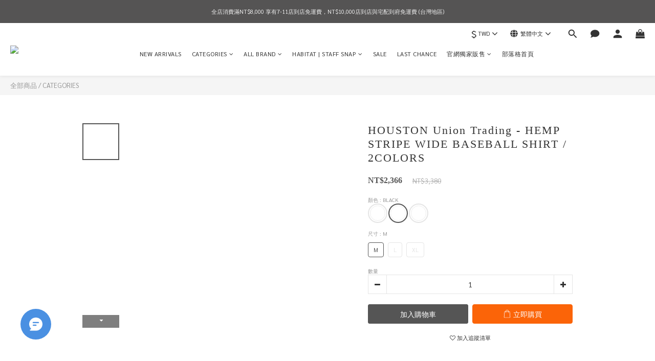

--- FILE ---
content_type: text/html; charset=utf-8
request_url: https://www.habitselect.com/products/houston-hemp-stripe-wide-baseball-shirt-2colors
body_size: 102139
content:
<!DOCTYPE html>
<html lang="zh-hant"><head>  <!-- prefetch dns -->
<meta http-equiv="x-dns-prefetch-control" content="on">
<link rel="dns-prefetch" href="https://cdn.shoplineapp.com">
<link rel="preconnect" href="https://cdn.shoplineapp.com" crossorigin>
<link rel="dns-prefetch" href="https://shoplineimg.com">
<link rel="preconnect" href="https://shoplineimg.com">
<link rel="dns-prefetch" href="https://shoplineimg.com">
<link rel="preconnect" href="https://shoplineimg.com" title="image-service-origin">

  <link rel="preload" href="https://cdn.shoplineapp.com/s/javascripts/currencies.js" as="script">




      <link rel="preload" as="image" href="https://shoplineimg.com/5abb63f200fddeb71f0001a3/641ae1c7b3dc862a0aec73a4/800x.webp?source_format=jpg" media="(max-height: 950px)">

<!-- Wrap what we need here -->


<!-- SEO -->
  
    <title ng-non-bindable>HOUSTON - HEMP STRIPE WIDE BASEBALL SHIRT / 2COLORS</title>

  <meta name="description" content="｜HOUSTON｜UNIONTRADING 創立於1947年的日本軍裝公司，生產了日本國內首件飛行外套，到了戰後的1972年，UNION TRADING 開創了全新休閒品牌HOUSTON，擅長將軍裝的技術運用於日常服裝中，經典呈現復刻軍用品的細節與元素，賦予其全新風貌。  HOUSTON - HEMP STRIPE WIDE BASEBALL SHIRT / 2COLORSmaterial：100% LINEN商品介紹：＊＊＊＊ ｜店員實際穿著感想｜  S">

    <meta name="keywords" content="HOUSTON,HABIT,HABIT SELECT,棒球衫">



<!-- Meta -->
  

    <meta property="og:title" content="HOUSTON - HEMP STRIPE WIDE BASEBALL SHIRT / 2COLORS">

  <meta property="og:type" content="product"/>

    <meta property="og:url" content="https://www.habitselect.com/products/houston-hemp-stripe-wide-baseball-shirt-2colors">
    <link rel="canonical" href="https://www.habitselect.com/products/houston-hemp-stripe-wide-baseball-shirt-2colors">

  <meta property="og:description" content="｜HOUSTON｜UNIONTRADING 創立於1947年的日本軍裝公司，生產了日本國內首件飛行外套，到了戰後的1972年，UNION TRADING 開創了全新休閒品牌HOUSTON，擅長將軍裝的技術運用於日常服裝中，經典呈現復刻軍用品的細節與元素，賦予其全新風貌。  HOUSTON - HEMP STRIPE WIDE BASEBALL SHIRT / 2COLORSmaterial：100% LINEN商品介紹：＊＊＊＊ ｜店員實際穿著感想｜  S">

    <meta property="og:image" content="https://img.shoplineapp.com/media/image_clips/641ae1c7b3dc862a0aec73a4/original.jpg?1679483335">
    <meta name="thumbnail" content="https://img.shoplineapp.com/media/image_clips/641ae1c7b3dc862a0aec73a4/original.jpg?1679483335">

    <meta property="fb:app_id" content="175258091311325">



    <script type="application/ld+json">
    {"@context":"https://schema.org","@type":"WebSite","name":"HABIT SELECT","url":"https://www.habitselect.com"}
    </script>


<!-- locale meta -->


  <meta name="viewport" content="width=device-width, initial-scale=1.0, viewport-fit=cover">
<meta name="mobile-web-app-capable" content="yes">
<meta name="format-detection" content="telephone=no" />
<meta name="google" value="notranslate">

<!-- Shop icon -->
  <link rel="shortcut icon" type="image/png" href="https://img.shoplineapp.com/media/image_clips/66f7bc071b2529000ac33d46/original.png?1727511557">




<!--- Site Ownership Data -->
    <meta name="google-site-verification" content="XI7J3j5rkVb-gmF73fg5ESxDr9uO53iwPyjK7NlWL7Q">
    <meta name="facebook-domain-verification" content="idld5sa88pizepn7tlyp8d1499af60">
<!--- Site Ownership Data End-->

<!-- Styles -->


        <link rel="stylesheet" media="all" href="https://cdn.shoplineapp.com/assets/lib/bootstrap-3.4.1-4ccbe929d8684c8cc83f72911d02f011655dbd6b146a879612fadcdfa86fa7c7.css" onload="" />

        <link rel="stylesheet" media="print" href="https://cdn.shoplineapp.com/assets/theme_vendor-6eb73ce39fd4a86f966b1ab21edecb479a1d22cae142252ad701407277a4d3be.css" onload="this.media='all'" />


        <link rel="stylesheet" media="print" href="https://cdn.shoplineapp.com/assets/shop-2c8ce8b30f079a0263f27ffd5dfdfce0151366469f06a9a110fb7808a01448e0.css" onload="this.media=&quot;all&quot;" />

            <link rel="stylesheet" media="all" href="https://cdn.shoplineapp.com/assets/v2_themes/ultra_chic/page-product-detail-015b130e51f0ed36464eb1bc00f708ee54234f0f3dece7045cdd667a8c6dc8fb.css" onload="" />


    






  <link rel="stylesheet" media="all" href="https://cdn.shoplineapp.com/packs/css/intl_tel_input-0d9daf73.chunk.css" />








<script type="text/javascript">
  window.mainConfig = JSON.parse('{\"sessionId\":\"\",\"merchantId\":\"5abb63f200fddeb71f0001a3\",\"appCoreHost\":\"shoplineapp.com\",\"assetHost\":\"https://cdn.shoplineapp.com/packs/\",\"apiBaseUrl\":\"http://shoplineapp.com\",\"eventTrackApi\":\"https://events.shoplytics.com/api\",\"frontCommonsApi\":\"https://front-commons.shoplineapp.com/api\",\"appendToUrl\":\"\",\"env\":\"production\",\"merchantData\":{\"_id\":\"5abb63f200fddeb71f0001a3\",\"addon_limit_enabled\":true,\"base_country_code\":\"TW\",\"base_currency\":{\"id\":\"twd\",\"iso_code\":\"TWD\",\"alternate_symbol\":\"NT$\",\"name\":\"New Taiwan Dollar\",\"symbol_first\":true,\"subunit_to_unit\":1},\"base_currency_code\":\"TWD\",\"beta_feature_keys\":[],\"brand_home_url\":\"https://www.habitselect.com\",\"checkout_setting\":{\"enable_membership_autocheck\":true,\"enable_subscription_autocheck\":false,\"enforce_user_login_on_checkout\":false,\"enabled_abandoned_cart_notification\":true,\"enable_sc_fast_checkout\":false,\"multi_checkout\":{\"enabled\":false}},\"current_plan_key\":\"basket\",\"current_theme_key\":\"ultra_chic\",\"delivery_option_count\":5,\"enabled_stock_reminder\":false,\"handle\":\"habitselect\",\"identifier\":\"\",\"instagram_access_token\":\"IGAANCmQEgNdJBZAGJERThnRlRySnoteG92YXRtZAlY4el9TSlFDZAlJDQmZAvUVBCRWZAzTFZAqV3NfNXlndUNmU2h3ZADE2dGR2TnQxNlRwRlRwOXVvNk5xZAjdtSXA4YzRsQ3p2bnpPQzVsMS1aMWhzSi1wYkZA3\",\"instagram_id\":\"25490437463911738\",\"invoice_activation\":\"inactive\",\"is_image_service_enabled\":true,\"mobile_logo_media_url\":\"https://img.shoplineapp.com/media/image_clips/66f7b3a078da09000d8c61f3/original.png?1727509407\",\"name\":\"HABIT SELECT\",\"order_setting\":{\"invoice_activation\":\"inactive\",\"short_message_activation\":\"inactive\",\"stock_reminder_activation\":\"false\",\"default_out_of_stock_reminder\":false,\"auto_cancel_expired_orders\":true,\"auto_revert_credit\":true,\"enabled_order_auth_expiry\":false,\"enforce_user_login_on_checkout\":false,\"enabled_abandoned_cart_notification\":true,\"enable_order_split_einvoice_reissue\":false,\"no_duplicate_uniform_invoice\":false,\"checkout_without_email\":false,\"hourly_auto_invoice\":false,\"enabled_location_id\":true,\"enabled_sf_hidden_product_name\":false,\"slp_auto_refund\":false,\"customer_return_order\":{\"enabled\":false,\"available_return_days\":\"7\"},\"customer_cancel_order\":{\"enabled\":false,\"auto_revert_credit\":false},\"custom_fields\":[{\"type\":\"textarea\",\"label\":\"🧡 謝謝您對本商店的支持 🧡\\n\\n「habit select 」 vip  線上折扣方式\\n\\n會員如需在網站購物，請主動聯繫我們提供姓名與電話號碼\\n以利查詢vip\\u0026vvip資格，確認完成後會將帳戶進行升級。\\n結帳時可享九折vip折扣\\u0026vvip八五折優惠(部分寄售品牌及無折扣品牌除外)。\\n\\n★成為vip後會不定期發行專屬於vip的購物金。\\n★部分寄售品牌及無折扣品牌之商品不適用於購物金、會員累積等折扣活動。\\n★信用卡付款如遇3d驗證失敗可改用綠界付款或致電您的持卡銀行開啟3d認證功能。\\n-\\n✋habit select ✋ 線上刷卡零利率分期服務\\n\\n金額滿「6000元」以上可使用信用卡零利率三期分期付款(訂單金額需超過5000元以上方可使用)\\n金額滿「10000元」以上可使用信用卡零利率六期分期付款(訂單金額需超過12000元以上方可使用)\\n目前開放支援「國泰 / 中國信託 / 台新 / 聯邦 / 凱基 / 玉山 /永豐 / 星展」 8 間銀行，陸續會再在新增更多銀行唷！\\n\\n★請注意★\\n如消費金額未滿以上條件請勿以分期方式結帳，部分商品未開放分期付款服務。\\n未滿分期之條件habit select有權利撤銷金額不足的分期付款訂單，謝謝。\",\"display_type\":\"text_field\",\"name_translations\":{\"en\":\"🛒We can ship worldwide.🛒\\n\\n｜ABOUT US｜\\n\\nHABIT SELECT was established in 2017. We mainly focus on men\'s clothing, accessory, and houseware. Focusing on our items, a lot of niche brands from Taiwan,Japan, Hong Kong, Korea....and others are select in our store.Every selected brand has its own story andunique. As a result, we are looking forward that customer can understand those selected brands through our store.\",\"zh-hant\":\"🧡 謝謝您對本商店的支持 🧡\\n\\n「HABIT SELECT 」 VIP  線上折扣方式\\n\\n會員如需在網站購物，請主動聯繫我們提供姓名與電話號碼\\n以利查詢VIP\\u0026VVIP資格，確認完成後會將帳戶進行升級。\\n結帳時可享九折VIP折扣\\u0026VVIP八五折優惠(部分寄售品牌及無折扣品牌除外)。\\n\\n★成為VIP後會不定期發行專屬於VIP的購物金。\\n★部分寄售品牌及無折扣品牌之商品不適用於購物金、會員累積等折扣活動。\\n★信用卡付款如遇3D驗證失敗可改用綠界付款或致電您的持卡銀行開啟3D認證功能。\\n-\\n✋HABIT SELECT ✋ 線上刷卡零利率分期服務\\n\\n金額滿「6000元」以上可使用信用卡零利率三期分期付款(訂單金額需超過5000元以上方可使用)\\n金額滿「10000元」以上可使用信用卡零利率六期分期付款(訂單金額需超過12000元以上方可使用)\\n目前開放支援「國泰 / 中國信託 / 台新 / 聯邦 / 凱基 / 玉山 /永豐 / 星展」 8 間銀行，陸續會再在新增更多銀行唷！\\n\\n★請注意★\\n如消費金額未滿以上條件請勿以分期方式結帳，部分商品未開放分期付款服務。\\n未滿分期之條件HABIT SELECT有權利撤銷金額不足的分期付款訂單，謝謝。\"},\"hint_translations\":{\"en\":\"\",\"zh-hant\":\"\",\"zh-hk\":\"\",\"zh-cn\":\"\",\"zh-tw\":\"\",\"vi\":\"\",\"ms\":\"\",\"ja\":\"\",\"th\":\"\",\"id\":\"\",\"de\":\"\",\"fr\":\"\"}},{\"type\":\"textarea\",\"label\":\"本店支援 line pay 付款，歡迎使用 line pay 進行結帳!!\",\"display_type\":\"text_field\",\"name_translations\":{\"en\":\"WE FIND,WE LOVE, WE SELECT\",\"zh-hant\":\"本店支援 LINE Pay 付款，歡迎使用 LINE Pay 進行結帳!!\"}}],\"invoice\":{\"tax_id\":\"\"},\"line_messenging\":{\"status\":\"active\"},\"facebook_messenging\":{\"status\":\"active\"},\"status_update_sms\":{\"status\":\"deactivated\"},\"private_info_handle\":{\"enabled\":false,\"custom_fields_enabled\":false}},\"payment_method_count\":12,\"product_setting\":{\"enabled_product_review\":false,\"variation_display\":\"swatches\",\"price_range_enabled\":true,\"enabled_pos_product_customized_price\":true,\"enabled_pos_product_price_tier\":true,\"enable_inventory_change_reason\":true,\"preorder_add_to_cart_button_display\":\"depend_on_stock\",\"enabled_pos_pinned_product\":false},\"promotion_setting\":{\"one_coupon_limit_enabled\":true,\"show_promotion_reminder\":true,\"multi_order_discount_strategy\":\"order_or_tier_promotion\",\"order_gift_threshold_mode\":\"after_price_discounts\",\"order_free_shipping_threshold_mode\":\"after_all_discounts\",\"category_item_gift_threshold_mode\":\"before_discounts\",\"category_item_free_shipping_threshold_mode\":\"before_discounts\"},\"rollout_keys\":[\"2FA_google_authenticator\",\"3_layer_category\",\"3_layer_navigation\",\"3_layer_variation\",\"711_CB_13countries\",\"711_CB_pickup_TH\",\"711_c2b_report_v2\",\"711_cross_delivery\",\"AdminCancelRecurringSubscription_V1\",\"BasketSynchronizedToITC_V1\",\"MC_WA_Template_Management\",\"MC_manual_order\",\"MO_Apply_Coupon_Code\",\"StaffCanBeDeleted_V1\",\"SummaryStatement_V1\",\"UTM_export\",\"UTM_register\",\"abandoned_cart_notification\",\"add_system_fontstyle\",\"add_to_cart_revamp\",\"addon_products_limit_10\",\"addon_products_limit_unlimited\",\"addon_quantity\",\"address_format_batch2\",\"address_format_jp\",\"address_format_my\",\"address_format_us\",\"address_format_vn\",\"admin_app_extension\",\"admin_clientele_profile\",\"admin_custom_domain\",\"admin_image_service\",\"admin_logistic_bank_account\",\"admin_manual_order\",\"admin_realtime\",\"admin_vietnam_dong\",\"admin_whitelist_ip\",\"adminapp_order_form\",\"adminapp_wa_contacts_list\",\"ads_system_new_tab\",\"adyen_my_sc\",\"affiliate_by_product\",\"affiliate_dashboard\",\"affiliate_kol_report_appstore\",\"alipay_hk_sc\",\"amazon_product_review\",\"android_pos_agent_clockin_n_out\",\"android_pos_purchase_order_partial_in_storage\",\"android_pos_save_send_receipt\",\"android_pos_v2_force_upgrade_version_1-50-0_date_2025-08-30\",\"app_categories_filtering\",\"app_multiplan\",\"app_subscription_prorated_billing\",\"apply_multi_order_discount\",\"apps_store\",\"apps_store_blog\",\"apps_store_fb_comment\",\"apps_store_wishlist\",\"appstore_free_trial\",\"archive_order_data\",\"archive_order_ui\",\"assign_products_to_category\",\"auth_flow_revamp\",\"auto_credit\",\"auto_credit_notify\",\"auto_credit_percentage\",\"auto_credit_recurring\",\"auto_reply_comment\",\"auto_reply_fb\",\"auto_save_sf_plus_address\",\"availability_buy_online_pickup_instore\",\"availability_preview_buy_online_pickup_instore\",\"back_in_stock_appstore\",\"back_in_stock_notify\",\"basket_comparising_link_CNY\",\"basket_comparising_link_HKD\",\"basket_comparising_link_TWD\",\"basket_invoice_field\",\"basket_pricing_page_cny\",\"basket_pricing_page_hkd\",\"basket_pricing_page_myr\",\"basket_pricing_page_sgd\",\"basket_pricing_page_thb\",\"basket_pricing_page_twd\",\"basket_pricing_page_usd\",\"basket_pricing_page_vnd\",\"basket_subscription_coupon\",\"basket_subscription_email\",\"bianco_setting\",\"bidding_select_product\",\"bing_ads\",\"birthday_format_v2\",\"block_gtm_for_lighthouse\",\"blog\",\"blog_app\",\"blog_revamp_admin\",\"blog_revamp_admin_category\",\"blog_revamp_doublewrite\",\"blog_revamp_related_products\",\"blog_revamp_shop_category\",\"blog_revamp_singleread\",\"breadcrumb\",\"broadcast_addfilter\",\"broadcast_advanced_filters\",\"broadcast_analytics\",\"broadcast_center\",\"broadcast_clone\",\"broadcast_email_html\",\"broadcast_facebook_template\",\"broadcast_line_template\",\"broadcast_preset_time\",\"broadcast_to_unsubscribers_sms\",\"broadcast_unsubscribe_email\",\"bulk_action_customer\",\"bulk_action_product\",\"bulk_assign_point\",\"bulk_import_multi_lang\",\"bulk_payment_delivery_setting\",\"bulk_printing_labels_711C2C\",\"bulk_update_dynamic_fields\",\"bulk_update_job\",\"bulk_update_new_fields\",\"bulk_update_product_download_with_filter\",\"bulk_update_tag\",\"bulk_update_tag_enhancement\",\"bundle_add_type\",\"bundle_group\",\"bundle_page\",\"bundle_pricing\",\"bundle_promotion_apply_enhancement\",\"bundle_stackable\",\"buy_at_amazon\",\"buy_button\",\"buy_now_button\",\"buy_online_pickup_instore\",\"buyandget_promotion\",\"callback_service\",\"cancel_order_by_customer\",\"cancel_order_by_customer_v2\",\"cart_addon\",\"cart_addon_condition\",\"cart_addon_limit\",\"cart_use_product_service\",\"cart_uuid\",\"category_banner_multiple\",\"category_limit_unlimited\",\"category_sorting\",\"channel_amazon\",\"channel_fb\",\"channel_integration\",\"channel_line\",\"charge_shipping_fee_by_product_qty\",\"chat_widget\",\"chat_widget_facebook\",\"chat_widget_ig\",\"chat_widget_line\",\"chat_widget_livechat\",\"chat_widget_whatsapp\",\"chatbot_card_carousel\",\"chatbot_card_template\",\"chatbot_image_widget\",\"chatbot_keywords_matching\",\"chatbot_welcome_template\",\"checkout_membercheckbox_toggle\",\"checkout_setting\",\"cn_pricing_page_2019\",\"combine_orders_app\",\"comment_list_export\",\"component_h1_tag\",\"connect_new_facebookpage\",\"consolidated_billing\",\"cookie_consent\",\"country_code\",\"coupon_center_back_to_cart\",\"coupon_notification\",\"coupon_v2\",\"create_staff_revamp\",\"credit_amount_condition_hidden\",\"credit_campaign\",\"credit_condition_5_tier_ec\",\"credit_installment_payment_fee_hidden\",\"credit_point_report\",\"credit_point_triggerpoint\",\"crm_email_custom\",\"crm_notify_preview\",\"crm_sms_custom\",\"crm_sms_notify\",\"cross_shop_tracker\",\"custom_css\",\"custom_home_delivery_tw\",\"custom_notify\",\"custom_order_export\",\"customer_advanced_filter\",\"customer_coupon\",\"customer_custom_field_limit_5\",\"customer_data_secure\",\"customer_edit\",\"customer_export_v2\",\"customer_group\",\"customer_group_analysis\",\"customer_group_broadcast\",\"customer_group_filter_p2\",\"customer_group_filter_p3\",\"customer_group_regenerate\",\"customer_group_sendcoupon\",\"customer_group_smartrfm_filter\",\"customer_import_50000_failure_report\",\"customer_import_v2\",\"customer_import_v3\",\"customer_list\",\"customer_new_report\",\"customer_referral\",\"customer_referral_notify\",\"customer_search_match\",\"customer_tag\",\"dashboard_v2\",\"dashboard_v2_revamp\",\"date_picker_v2\",\"deep_link_support_linepay\",\"deep_link_support_payme\",\"deep_search\",\"default_theme_ultrachic\",\"delivery_time\",\"delivery_time_with_quantity\",\"design_submenu\",\"dev_center_app_store\",\"disable_footer_brand\",\"disable_old_upgrade_reminder\",\"domain_applicable\",\"doris_bien_setting\",\"dusk_setting\",\"ec_order_unlimit\",\"ecpay_expirydate\",\"ecpay_payment_gateway\",\"einvoice_bulk_update\",\"einvoice_edit\",\"einvoice_list_by_day\",\"einvoice_newlogic\",\"email_credit_expire_notify\",\"email_custom\",\"email_member_forget_password_notify\",\"email_member_register_notify\",\"email_order_notify\",\"email_verification\",\"enable_body_script\",\"enable_calculate_api_promotion_apply\",\"enable_calculate_api_promotion_filter\",\"enable_cart_api\",\"enable_cart_service\",\"enable_corejs_splitting\",\"enable_lazysizes_image_tag\",\"enable_new_css_bundle\",\"enable_order_status_callback_revamp_for_promotion\",\"enable_order_status_callback_revamp_for_storefront\",\"enable_promotion_usage_record\",\"enable_shopjs_splitting\",\"enhanced_catalog_feed\",\"exclude_product\",\"exclude_product_v2\",\"execute_shipment_permission\",\"export_inventory_report_v2\",\"express_cart\",\"express_checkout_pages\",\"extend_reminder\",\"external_redeem_coupon\",\"facebook_ads\",\"facebook_dia\",\"facebook_line_promotion_notify\",\"facebook_login\",\"facebook_messenger_subscription\",\"facebook_notify\",\"facebook_pixel_manager\",\"fb_1on1_chat\",\"fb_broadcast\",\"fb_broadcast_sc\",\"fb_broadcast_sc_p2\",\"fb_comment_app\",\"fb_entrance_optimization\",\"fb_feed_unlimit\",\"fb_group\",\"fb_menu\",\"fb_messenger_onetime_notification\",\"fb_multi_category_feed\",\"fb_offline_conversions_api\",\"fb_pixel_matching\",\"fb_pixel_v2\",\"fb_post_management\",\"fb_product_set\",\"fb_quick_signup_link\",\"fb_shop_now_button\",\"fb_ssapi\",\"fb_sub_button\",\"fb_welcome_msg\",\"fbe_oe\",\"fbe_shop\",\"fbe_v2\",\"fbe_v2_edit\",\"feature_alttag_phase1\",\"feature_alttag_phase2\",\"flash_price_campaign\",\"fm_order_receipt\",\"fmt_c2c_newlabel\",\"fmt_revision\",\"footer_brand\",\"footer_builder\",\"footer_builder_new\",\"form_builder\",\"form_builder_access\",\"form_builder_user_management\",\"form_builder_v2_elements\",\"form_builder_v2_receiver\",\"form_builder_v2_report\",\"freeshipping_promotion_condition\",\"get_coupon\",\"get_promotions_by_cart\",\"gift_promotion_condition\",\"gift_shipping_promotion_discount_condition\",\"gifts_limit_10\",\"gifts_limit_unlimited\",\"gmv_revamp\",\"godaddy\",\"google_ads_api\",\"google_ads_manager\",\"google_analytics_4\",\"google_analytics_manager\",\"google_content_api\",\"google_dynamic_remarketing_tag\",\"google_enhanced_conversions\",\"google_preorder_feed\",\"google_product_category_3rdlayer\",\"google_recaptcha\",\"google_remarketing_manager\",\"google_signup_login\",\"google_tag_manager\",\"gp_tw_sc\",\"group_url_bind_post_live\",\"h2_tag_phase1\",\"hct_logistics_bills_report\",\"hidden_product\",\"hidden_product_p2\",\"hide_credit_point_record_balance\",\"hk_pricing_page_2019\",\"hkd_pricing_page_disabled_2020\",\"ig_browser_notify\",\"ig_live\",\"ig_login_entrance\",\"ig_new_api\",\"image_gallery\",\"image_gallery_p2\",\"image_host_by_region\",\"image_limit_100000\",\"image_limit_30000\",\"image_widget_mobile\",\"inbox_manual_order\",\"inbox_send_cartlink\",\"increase_variation_limit\",\"instagram_create_post\",\"instagram_post_sales\",\"instant_order_form\",\"integrated_label_711\",\"integrated_sfexpress\",\"integration_one\",\"inventory_change_reason\",\"inventory_search_v2\",\"job_api_products_export\",\"job_api_user_export\",\"job_product_import\",\"jquery_v3\",\"kingsman_v2_setting\",\"layout_engine_service_kingsman_blogs\",\"layout_engine_service_kingsman_member_center\",\"layout_engine_service_kingsman_promotions\",\"line_1on1_chat\",\"line_abandon_notification\",\"line_ads_tag\",\"line_broadcast\",\"line_ec\",\"line_in_chat_shopping\",\"line_live\",\"line_login\",\"line_login_mobile\",\"line_point_cpa_tag\",\"line_shopping_new_fields\",\"line_signup\",\"live_after_keyword\",\"live_ai_tag_comments\",\"live_announce_bids\",\"live_announce_buyer\",\"live_bidding\",\"live_broadcast_v2\",\"live_bulk_checkoutlink\",\"live_bulk_edit\",\"live_checkout_notification\",\"live_checkout_notification_all\",\"live_checkout_notification_message\",\"live_comment_discount\",\"live_comment_robot\",\"live_create_product_v2\",\"live_crosspost\",\"live_dashboard_product\",\"live_event_discount\",\"live_exclusive_price\",\"live_fb_group\",\"live_fhd_video\",\"live_general_settings\",\"live_group_event\",\"live_host_panel\",\"live_ig_messenger_broadcast\",\"live_ig_product_recommend\",\"live_im_switch\",\"live_keyword_switch\",\"live_line_broadcast\",\"live_line_management\",\"live_line_multidisplay\",\"live_luckydraw_enhancement\",\"live_messenger_broadcast\",\"live_order_block\",\"live_print_advanced\",\"live_product_recommend\",\"live_shopline_announcement\",\"live_shopline_beauty_filter\",\"live_shopline_keyword\",\"live_shopline_product_card\",\"live_shopline_view\",\"live_shopline_view_marquee\",\"live_show_storefront_facebook\",\"live_show_storefront_shopline\",\"live_stream_settings\",\"locale_revamp\",\"lock_cart_sc_product\",\"logistic_bill_v2_711_b2c\",\"logistic_bill_v2_711_c2c\",\"logo_favicon\",\"luckydraw_products\",\"luckydraw_qualification\",\"manual_activation\",\"manual_order\",\"manual_order_7-11\",\"manual_order_ec_to_sc\",\"manually_bind_post\",\"marketing_affiliate\",\"marketing_affiliate_p2\",\"mc-history-instant\",\"mc_711crossborder\",\"mc_ad_tag\",\"mc_assign_message\",\"mc_auto_bind_member\",\"mc_autoreply_cotent\",\"mc_autoreply_question\",\"mc_autoreply_trigger\",\"mc_broadcast\",\"mc_broadcast_v2\",\"mc_bulk_read\",\"mc_chatbot_template\",\"mc_delete_message\",\"mc_edit_cart\",\"mc_history_instant\",\"mc_history_post\",\"mc_im\",\"mc_inbox_autoreply\",\"mc_input_status\",\"mc_instant_notifications\",\"mc_invoicetitle_optional\",\"mc_keyword_autotagging\",\"mc_line_broadcast\",\"mc_line_broadcast_all_friends\",\"mc_line_cart\",\"mc_logistics_hct\",\"mc_logistics_tcat\",\"mc_manage_blacklist\",\"mc_mark_todo\",\"mc_new_menu\",\"mc_phone_tag\",\"mc_reminder_unpaid\",\"mc_reply_pic\",\"mc_setting_message\",\"mc_setting_orderform\",\"mc_shop_message_refactor\",\"mc_smart_advice\",\"mc_sort_waitingtime\",\"mc_sort_waitingtime_new\",\"mc_tw_invoice\",\"media_gcp_upload\",\"member_center_profile_revamp\",\"member_import_notify\",\"member_info_reward\",\"member_info_reward_subscription\",\"member_password_setup_notify\",\"member_points\",\"member_points_notify\",\"member_price\",\"membership_tier_double_write\",\"membership_tier_notify\",\"membership_tiers\",\"memebr_center_point_credit_revamp\",\"menu_limit_100\",\"menu_limit_unlimited\",\"merchant_automatic_payment_setting\",\"merchant_bills_credits\",\"message_center_v3\",\"message_revamp\",\"mo_remove_discount\",\"mobile_and_email_signup\",\"mobile_signup_p2\",\"modularize_address_format\",\"molpay_credit_card\",\"multi_lang\",\"multicurrency\",\"my_pricing_page_2019\",\"myapp_reauth_alert\",\"myr_pricing_page_disabled_2020\",\"new_app_subscription\",\"new_layout_for_mobile_and_pc\",\"new_onboarding_flow\",\"new_return_management\",\"new_settings_apply_all_promotion\",\"new_signup_flow\",\"new_sinopac_3d\",\"notification_custom_sending_time\",\"npb_theme_philia\",\"npb_widget_font_size_color\",\"ob_revamp\",\"ob_sgstripe\",\"ob_twecpay\",\"oceanpay\",\"old_fbe_removal\",\"onboarding_basketplan\",\"onboarding_handle\",\"one_new_filter\",\"one_page_store\",\"one_page_store_1000\",\"one_page_store_checkout\",\"one_page_store_clone\",\"one_page_store_product_set\",\"online_credit_redemption_toggle\",\"online_store_design\",\"online_store_design_setup_guide_basketplan\",\"open_api_management\",\"order_add_to_cart\",\"order_archive_calculation_revamp_crm_amount\",\"order_archive_calculation_revamp_crm_member\",\"order_archive_product_testing\",\"order_archive_testing\",\"order_archive_testing_crm\",\"order_archive_testing_order_details\",\"order_archive_testing_return_order\",\"order_confirmation_slip_upload\",\"order_custom_field_limit_5\",\"order_custom_notify\",\"order_decoupling_product_revamp\",\"order_discount_stackable\",\"order_export_366day\",\"order_export_v2\",\"order_filter_shipped_date\",\"order_message_broadcast\",\"order_new_source\",\"order_promotion_split\",\"order_search_custom_field\",\"order_search_sku\",\"order_select_across_pages\",\"order_sms_notify\",\"order_split\",\"order_status_non_automation\",\"order_status_tag_color\",\"order_tag\",\"orderemail_new_logic\",\"other_custom_notify\",\"out_of_stock_order\",\"page_builder_revamp\",\"page_builder_revamp_theme_setting\",\"page_builder_revamp_theme_setting_initialized\",\"page_builder_section_cache_enabled\",\"page_builder_widget_accordion\",\"page_builder_widget_blog\",\"page_builder_widget_category\",\"page_builder_widget_collage\",\"page_builder_widget_countdown\",\"page_builder_widget_custom_liquid\",\"page_builder_widget_instagram\",\"page_builder_widget_product_text\",\"page_builder_widget_subscription\",\"page_builder_widget_video\",\"page_limit_unlimited\",\"page_view_cache\",\"pakpobox\",\"partial_free_shipping\",\"payme\",\"payment_condition\",\"payment_fee_config\",\"payment_image\",\"payment_slip_notify\",\"paypal_upgrade\",\"pdp_image_lightbox\",\"pdp_image_lightbox_icon\",\"pending_subscription\",\"philia_setting\",\"pickup_remember_store\",\"plp_label_wording\",\"plp_product_seourl\",\"plp_variation_selector\",\"plp_wishlist\",\"point_campaign\",\"point_redeem_to_cash\",\"pos_only_product_settings\",\"pos_retail_store_price\",\"pos_setup_guide_basketplan\",\"post_cancel_connect\",\"post_commerce_stack_comment\",\"post_fanpage_luckydraw\",\"post_fb_group\",\"post_general_setting\",\"post_lock_pd\",\"post_sales_dashboard\",\"postsale_auto_reply\",\"postsale_create_post\",\"postsale_ig_auto_reply\",\"postsales_connect_multiple_posts\",\"preorder_limit\",\"preset_publish\",\"product_available_time\",\"product_cost_permission\",\"product_feed_info\",\"product_feed_manager_availability\",\"product_feed_revamp\",\"product_index_v2\",\"product_info\",\"product_limit_1000\",\"product_limit_unlimited\",\"product_log_v2\",\"product_page_limit_10\",\"product_quantity_update\",\"product_recommendation_abtesting\",\"product_revamp_doublewrite\",\"product_revamp_singleread\",\"product_review_import\",\"product_review_import_installable\",\"product_review_plp\",\"product_review_reward\",\"product_search\",\"product_set_revamp\",\"product_set_v2_enhancement\",\"product_summary\",\"promotion_blacklist\",\"promotion_filter_by_date\",\"promotion_first_purchase\",\"promotion_hour\",\"promotion_limit_10\",\"promotion_limit_100\",\"promotion_limit_unlimited\",\"promotion_minitem\",\"promotion_page\",\"promotion_page_reminder\",\"promotion_page_seo_button\",\"promotion_record_archive_test\",\"promotion_reminder\",\"purchase_limit_campaign\",\"quick_answer\",\"recaptcha_reset_pw\",\"redirect_301_settings\",\"rejected_bill_reminder\",\"remove_fblike_sc\",\"repay_cookie\",\"replace_janus_interface\",\"replace_lms_old_oa_interface\",\"reports\",\"revert_credit\",\"revert_credit_p2\",\"revert_credit_status\",\"sales_dashboard\",\"sangria_setting\",\"sc_advanced_keyword\",\"sc_ai_chat_analysis\",\"sc_ai_suggested_reply\",\"sc_alipay_standard\",\"sc_atm\",\"sc_auto_bind_member\",\"sc_autodetect_address\",\"sc_autodetect_paymentslip\",\"sc_autoreply_icebreaker\",\"sc_broadcast_permissions\",\"sc_clearcart\",\"sc_clearcart_all\",\"sc_comment_label\",\"sc_comment_list\",\"sc_conversations_statistics_sunset\",\"sc_download_adminapp\",\"sc_facebook_broadcast\",\"sc_facebook_live\",\"sc_fb_ig_subscription\",\"sc_gpt_chatsummary\",\"sc_gpt_content_generator\",\"sc_gpt_knowledge_base\",\"sc_group_pm_commentid\",\"sc_group_webhook\",\"sc_intercom\",\"sc_keywords\",\"sc_line_live_pl\",\"sc_list_search\",\"sc_live_line\",\"sc_lock_inventory\",\"sc_manual_order\",\"sc_mc_settings\",\"sc_mo_711emap\",\"sc_order_unlimit\",\"sc_outstock_msg\",\"sc_overall_statistics\",\"sc_overall_statistics_api_v3\",\"sc_overall_statistics_v2\",\"sc_pickup\",\"sc_post_feature\",\"sc_product_set\",\"sc_product_variation\",\"sc_sidebar\",\"sc_similar_question_replies\",\"sc_slp_subscription_promotion\",\"sc_standard\",\"sc_store_pickup\",\"sc_wa_contacts_list\",\"sc_wa_message_report\",\"sc_wa_permissions\",\"scheduled_home_page\",\"search_function_image_gallery\",\"security_center\",\"select_all_customer\",\"select_all_inventory\",\"send_coupon_notification\",\"session_expiration_period\",\"setup_guide_basketplan\",\"sfexpress_centre\",\"sfexpress_eflocker\",\"sfexpress_service\",\"sfexpress_store\",\"sg_onboarding_currency\",\"share_cart_link\",\"shop_builder_plp\",\"shop_category_filter\",\"shop_category_filter_bulk_action\",\"shop_product_search_rate_limit\",\"shop_related_recaptcha\",\"shop_template_advanced_setting\",\"shopback_cashback\",\"shopline_captcha\",\"shopline_email_captcha\",\"shopline_product_reviews\",\"shoplytics_api_ordersales_v4\",\"shoplytics_api_psa_wide_table\",\"shoplytics_benchmark\",\"shoplytics_broadcast_api_v3\",\"shoplytics_channel_store_permission\",\"shoplytics_credit_analysis\",\"shoplytics_customer_refactor_api_v3\",\"shoplytics_date_picker_v2\",\"shoplytics_event_realtime_refactor_api_v3\",\"shoplytics_events_api_v3\",\"shoplytics_export_flex\",\"shoplytics_homepage_v2\",\"shoplytics_invoices_api_v3\",\"shoplytics_lite\",\"shoplytics_membership_tier_growth\",\"shoplytics_orders_api_v3\",\"shoplytics_ordersales_v3\",\"shoplytics_payments_api_v3\",\"shoplytics_pro\",\"shoplytics_product_revamp_api_v3\",\"shoplytics_promotions_api_v3\",\"shoplytics_psa_multi_stores_export\",\"shoplytics_psa_sub_categories\",\"shoplytics_rfim_enhancement_v3\",\"shoplytics_session_metrics\",\"shoplytics_staff_api_v3\",\"shoplytics_to_hd\",\"shopping_session_enabled\",\"signin_register_revamp\",\"skya_setting\",\"sl_admin_inventory_count\",\"sl_admin_inventory_transfer\",\"sl_admin_purchase_order\",\"sl_admin_supplier\",\"sl_logistics_bulk_action\",\"sl_logistics_fmt_freeze\",\"sl_logistics_modularize\",\"sl_payment_alipay\",\"sl_payment_cc\",\"sl_payment_standard_v2\",\"sl_payment_type_check\",\"sl_payments_apple_pay\",\"sl_payments_cc_promo\",\"sl_payments_my_cc\",\"sl_payments_my_fpx\",\"sl_payments_sg_cc\",\"sl_payments_tw_cc\",\"sl_pos\",\"sl_pos_SHOPLINE_Payments_tw\",\"sl_pos_admin\",\"sl_pos_admin_cancel_order\",\"sl_pos_admin_delete_order\",\"sl_pos_admin_inventory_transfer\",\"sl_pos_admin_order_archive_testing\",\"sl_pos_admin_purchase_order\",\"sl_pos_admin_register_shift\",\"sl_pos_admin_staff\",\"sl_pos_agent_by_channel\",\"sl_pos_agent_clockin_n_out\",\"sl_pos_agent_performance\",\"sl_pos_android_A4_printer\",\"sl_pos_android_check_cart_items_with_local_db\",\"sl_pos_android_order_reduction\",\"sl_pos_android_receipt_enhancement\",\"sl_pos_app_order_archive_testing\",\"sl_pos_app_transaction_filter_enhance\",\"sl_pos_apps_store\",\"sl_pos_bugfender_log_reduction\",\"sl_pos_bulk_import_update_enhancement\",\"sl_pos_check_duplicate_create_order\",\"sl_pos_claim_coupon\",\"sl_pos_convert_order_to_cart_by_snapshot\",\"sl_pos_credit_redeem\",\"sl_pos_customerID_duplicate_check\",\"sl_pos_customer_info_enhancement\",\"sl_pos_customer_product_preference\",\"sl_pos_customized_price\",\"sl_pos_disable_touchid_unlock\",\"sl_pos_discount\",\"sl_pos_einvoice_alert\",\"sl_pos_einvoice_refactor\",\"sl_pos_feature_permission\",\"sl_pos_force_upgrade_1-109-0\",\"sl_pos_force_upgrade_1-110-1\",\"sl_pos_free_gifts_promotion\",\"sl_pos_from_Swift_to_OC\",\"sl_pos_iOS_A4_printer\",\"sl_pos_iOS_app_transaction_filter_enhance\",\"sl_pos_iOS_cashier_revamp_cart\",\"sl_pos_iOS_cashier_revamp_product_list\",\"sl_pos_iPadOS_version_upgrade_remind_16_0_0\",\"sl_pos_initiate_couchbase\",\"sl_pos_inventory_count\",\"sl_pos_inventory_count_difference_reason\",\"sl_pos_inventory_count_for_selected_products\",\"sl_pos_inventory_feature_module\",\"sl_pos_inventory_transfer_insert_enhancement\",\"sl_pos_inventory_transfer_request\",\"sl_pos_invoice_carrier_scan\",\"sl_pos_invoice_product_name_filter\",\"sl_pos_invoice_swiftUI_revamp\",\"sl_pos_invoice_toast_show\",\"sl_pos_ios_receipt_info_enhancement\",\"sl_pos_ios_small_label_enhancement\",\"sl_pos_ios_version_upgrade_remind\",\"sl_pos_itc\",\"sl_pos_logo_terms_and_condition\",\"sl_pos_member_points\",\"sl_pos_member_price\",\"sl_pos_multiple_payments\",\"sl_pos_new_report_customer_analysis\",\"sl_pos_new_report_daily_payment_methods\",\"sl_pos_new_report_overview\",\"sl_pos_new_report_product_preorder\",\"sl_pos_new_report_transaction_detail\",\"sl_pos_no_minimum_age\",\"sl_pos_one_einvoice_setting\",\"sl_pos_order_reduction\",\"sl_pos_order_refactor_admin\",\"sl_pos_order_upload_using_pos_service\",\"sl_pos_partial_return\",\"sl_pos_password_setting_refactor\",\"sl_pos_payment\",\"sl_pos_payment_method_picture\",\"sl_pos_payment_method_prioritized_and_hidden\",\"sl_pos_payoff_preorder\",\"sl_pos_pin_products\",\"sl_pos_price_by_channel\",\"sl_pos_product_add_to_cart_refactor\",\"sl_pos_product_set\",\"sl_pos_product_variation_ui\",\"sl_pos_promotion\",\"sl_pos_promotion_by_channel\",\"sl_pos_purchase_order_onlinestore\",\"sl_pos_purchase_order_partial_in_storage\",\"sl_pos_receipt_enhancement\",\"sl_pos_receipt_information\",\"sl_pos_receipt_preorder_return_enhancement\",\"sl_pos_receipt_setting_by_channel\",\"sl_pos_receipt_swiftUI_revamp\",\"sl_pos_register_shift\",\"sl_pos_report_shoplytics_psi\",\"sl_pos_revert_credit\",\"sl_pos_save_send_receipt\",\"sl_pos_shopline_payment_invoice_new_flow\",\"sl_pos_show_coupon\",\"sl_pos_stock_refactor\",\"sl_pos_supplier_refactor\",\"sl_pos_terminal_bills\",\"sl_pos_terminal_settlement\",\"sl_pos_terminal_tw\",\"sl_pos_toast_revamp\",\"sl_pos_transaction_conflict\",\"sl_pos_transaction_view_admin\",\"sl_pos_transfer_onlinestore\",\"sl_pos_user_permission\",\"sl_pos_variation_setting_refactor\",\"sl_purchase_order_search_create_enhancement\",\"slp_bank_promotion\",\"slp_product_subscription\",\"slp_remember_credit_card\",\"slp_swap\",\"smart_omo_appstore\",\"smart_omo_credits\",\"smart_omo_customer_tag_note\",\"smart_omo_express_cart\",\"smart_omo_points\",\"smart_omo_redeem_coupon\",\"smart_omo_send_coupon\",\"smart_omo_show_coupon\",\"smart_product_recommendation\",\"smart_product_recommendation_plus\",\"smart_product_recommendation_regular\",\"smart_recommended_related_products\",\"sms_broadcast\",\"sms_custom\",\"sms_with_shop_name\",\"social_channel_revamp\",\"social_channel_user\",\"social_name_in_order\",\"split_order_applied_creditpoint\",\"sso_lang_th\",\"sso_lang_vi\",\"staff_elasticsearch\",\"staff_limit_5\",\"staff_limit_unlimited\",\"staff_service_migration\",\"static_resource_host_by_region\",\"stop_slp_approvedemail\",\"store_crm_pwa\",\"store_pick_up\",\"store_referral_export_import\",\"store_referral_setting\",\"storefront_app_extension\",\"storefront_return\",\"stripe_3d_secure\",\"stripe_3ds_cny\",\"stripe_3ds_hkd\",\"stripe_3ds_myr\",\"stripe_3ds_sgd\",\"stripe_3ds_thb\",\"stripe_3ds_usd\",\"stripe_3ds_vnd\",\"stripe_google_pay\",\"stripe_payment_intents\",\"stripe_radar\",\"stripe_subscription_my_account\",\"structured_data\",\"studio_livestream\",\"sub_sgstripe\",\"subscription_config_edit\",\"subscription_config_edit_delivery_payment\",\"subscription_currency\",\"subscription_order_expire_notify\",\"subscription_order_notify\",\"subscription_product\",\"subscription_promotion\",\"tappay_3D_secure\",\"tappay_sdk_v2_3_2\",\"tappay_sdk_v3\",\"tax_inclusive_setting\",\"taxes_settings\",\"tcat_711pickup_sl_logisitics\",\"tcat_logistics_bills_report\",\"tcat_newlabel\",\"th_pricing_page_2020\",\"thb_pricing_page_disabled_2020\",\"theme_bianco\",\"theme_doris_bien\",\"theme_kingsman_v2\",\"theme_level_3\",\"theme_sangria\",\"theme_ultrachic\",\"tier_birthday_credit\",\"tier_member_points\",\"tier_member_price\",\"tier_reward_app_availability\",\"tier_reward_app_installation\",\"tier_reward_app_p2\",\"tier_reward_credit\",\"tnc-checkbox\",\"toggle_mobile_category\",\"tw_app_shopback_cashback\",\"tw_fm_sms\",\"tw_pricing_page_2019\",\"tw_stripe_subscription\",\"twd_pricing_page_disabled_2020\",\"uc_integration\",\"uc_v2_endpoints\",\"ultra_setting\",\"unified_admin\",\"use_ngram_for_order_search\",\"user_center_social_channel\",\"user_credits\",\"variant_image_selector\",\"variant_saleprice_cost_weight\",\"variation_label_swatches\",\"varm_setting\",\"vn_pricing_page_2020\",\"vnd_pricing_page_disabled_2020\",\"wa_broadcast_customer_group\",\"wa_system_template\",\"wa_template_custom_content\",\"whatsapp_accept_marketing\",\"whatsapp_catalog\",\"whatsapp_extension\",\"whatsapp_order_form\",\"whatsapp_orderstatus_toggle\",\"wishlist_app\",\"yahoo_dot\",\"youtube_live_shopping\",\"zotabox\",\"zotabox_installable\"],\"shop_default_home_url\":\"https://habitselect.shoplineapp.com\",\"shop_status\":\"open\",\"show_sold_out\":true,\"sl_payment_merchant_id\":\"1310001914351605760\",\"supported_languages\":[\"en\",\"zh-hant\"],\"tags\":[\"fashion\"],\"time_zone\":\"Asia/Taipei\",\"updated_at\":\"2026-01-20T04:30:01.904Z\",\"user_setting\":{\"_id\":\"5abb63f200fddeb71f0001a6\",\"created_at\":\"2018-03-28T09:44:18.876Z\",\"data\":{\"general_fields\":[{\"type\":\"gender\",\"options\":{\"order\":{\"include\":\"false\",\"required\":\"false\"},\"signup\":{\"include\":\"true\",\"required\":\"true\"},\"profile\":{\"include\":\"true\",\"required\":\"true\"}}},{\"type\":\"birthday\",\"options\":{\"order\":{\"include\":\"false\",\"required\":\"false\"},\"signup\":{\"include\":\"true\",\"required\":\"true\"},\"profile\":{\"include\":\"true\",\"required\":\"true\"}}}],\"minimum_age_limit\":\"14\",\"custom_fields\":[],\"signup_method\":\"email_and_mobile\",\"sms_verification\":{\"status\":\"true\",\"supported_countries\":[\"*\"]},\"facebook_login\":{\"status\":\"active\",\"app_id\":\"175258091311325\"},\"enable_facebook_comment\":{\"status\":\"active\"},\"facebook_comment\":\"\",\"line_login\":{\"status\":\"active\"},\"recaptcha_signup\":{\"status\":\"true\",\"site_key\":\"6LehF9kiAAAAAP-D-IXP7CRAqMUxmlTBYzbTQcJN\"},\"email_verification\":{\"status\":\"true\"},\"login_with_verification\":{\"status\":\"true\"},\"upgrade_reminder\":\"\",\"enable_member_point\":true,\"enable_user_credit\":true,\"birthday_format\":\"YYYY/MM/DD\",\"send_birthday_credit_period\":\"daily\",\"member_info_reward\":{\"enabled\":false,\"reward_on\":[],\"coupons\":{\"enabled\":false,\"promotion_ids\":[]}},\"enable_age_policy\":false,\"membership_tier_upgrade\":{\"sms\":{\"status\":\"active\"},\"email\":{\"status\":\"inactive\"},\"line_mes_api\":{\"status\":\"inactive\"}}},\"item_type\":\"\",\"key\":\"users\",\"name\":null,\"owner_id\":\"5abb63f200fddeb71f0001a3\",\"owner_type\":\"Merchant\",\"publish_status\":\"published\",\"status\":\"active\",\"updated_at\":\"2024-10-04T17:33:34.752Z\",\"value\":null}},\"localeData\":{\"loadedLanguage\":{\"name\":\"繁體中文\",\"code\":\"zh-hant\"},\"supportedLocales\":[{\"name\":\"English\",\"code\":\"en\"},{\"name\":\"繁體中文\",\"code\":\"zh-hant\"}]},\"currentUser\":null,\"themeSettings\":{\"mobile_categories_removed\":true,\"categories_collapsed\":true,\"mobile_categories_collapsed\":true,\"image_fill\":false,\"hide_language_selector\":false,\"is_multicurrency_enabled\":true,\"show_promotions_on_product\":false,\"enabled_quick_cart\":true,\"opens_in_new_tab\":false,\"category_page\":\"72\",\"buy_now_background\":\"FB6408\",\"buy_now_button\":{\"enabled\":true,\"color\":\"FB6408\"},\"plp_wishlist\":true,\"variation_image_selector_enabled\":true,\"variation_image_selector_variation\":1,\"plp_variation_selector\":{\"enabled\":true,\"show_variation\":1},\"goto_top\":true,\"enable_gdpr_cookies_banner\":false,\"hide_share_buttons\":true,\"page_background\":\"FFFFFF\",\"page_text\":\"333333\",\"page_text_link\":\"3493fb\",\"announcement_background\":\"555454\",\"announcement_text\":\"ededed\",\"header_background\":\"ffffff\",\"header_text\":\"333333\",\"header_icon\":\"333333\",\"primary_background\":\"555555\",\"primary_text\":\"FFFFFF\",\"buy_now_text\":\"FFFFFF\",\"footer_background\":\"FFFFFF\",\"footer_text\":\"333333\",\"footer_icon\":\"333333\",\"copyright_background\":\"F7F7F7\",\"copyright_text\":\"999999\",\"font_title\":\"system-serif\",\"font_size_title\":\"0.8\",\"font_paragraph\":\"Sarabun\",\"font_size_paragraph\":\"0.8\",\"updated_with_new_page_builder\":true,\"messages_enabled\":true,\"hide_languages\":\"\",\"product_promotion_label_background\":\"696565\",\"variation_image_size\":\"md\",\"variation_image_style\":\"circle\"},\"isMultiCurrencyEnabled\":true,\"features\":{\"plans\":{\"free\":{\"member_price\":false,\"cart_addon\":false,\"google_analytics_ecommerce\":false,\"membership\":false,\"shopline_logo\":true,\"user_credit\":{\"manaul\":false,\"auto\":false},\"variant_image_selector\":false},\"standard\":{\"member_price\":false,\"cart_addon\":false,\"google_analytics_ecommerce\":false,\"membership\":false,\"shopline_logo\":true,\"user_credit\":{\"manaul\":false,\"auto\":false},\"variant_image_selector\":false},\"starter\":{\"member_price\":false,\"cart_addon\":false,\"google_analytics_ecommerce\":false,\"membership\":false,\"shopline_logo\":true,\"user_credit\":{\"manaul\":false,\"auto\":false},\"variant_image_selector\":false},\"pro\":{\"member_price\":false,\"cart_addon\":false,\"google_analytics_ecommerce\":false,\"membership\":false,\"shopline_logo\":false,\"user_credit\":{\"manaul\":false,\"auto\":false},\"variant_image_selector\":false},\"business\":{\"member_price\":false,\"cart_addon\":false,\"google_analytics_ecommerce\":true,\"membership\":true,\"shopline_logo\":false,\"user_credit\":{\"manaul\":false,\"auto\":false},\"facebook_comments_plugin\":true,\"variant_image_selector\":false},\"basic\":{\"member_price\":false,\"cart_addon\":false,\"google_analytics_ecommerce\":false,\"membership\":false,\"shopline_logo\":false,\"user_credit\":{\"manaul\":false,\"auto\":false},\"variant_image_selector\":false},\"basic2018\":{\"member_price\":false,\"cart_addon\":false,\"google_analytics_ecommerce\":false,\"membership\":false,\"shopline_logo\":true,\"user_credit\":{\"manaul\":false,\"auto\":false},\"variant_image_selector\":false},\"sc\":{\"member_price\":false,\"cart_addon\":false,\"google_analytics_ecommerce\":true,\"membership\":false,\"shopline_logo\":true,\"user_credit\":{\"manaul\":false,\"auto\":false},\"facebook_comments_plugin\":true,\"facebook_chat_plugin\":true,\"variant_image_selector\":false},\"advanced\":{\"member_price\":false,\"cart_addon\":false,\"google_analytics_ecommerce\":true,\"membership\":false,\"shopline_logo\":false,\"user_credit\":{\"manaul\":false,\"auto\":false},\"facebook_comments_plugin\":true,\"facebook_chat_plugin\":true,\"variant_image_selector\":false},\"premium\":{\"member_price\":true,\"cart_addon\":true,\"google_analytics_ecommerce\":true,\"membership\":true,\"shopline_logo\":false,\"user_credit\":{\"manaul\":true,\"auto\":true},\"google_dynamic_remarketing\":true,\"facebook_comments_plugin\":true,\"facebook_chat_plugin\":true,\"wish_list\":true,\"facebook_messenger_subscription\":true,\"product_feed\":true,\"express_checkout\":true,\"variant_image_selector\":true},\"enterprise\":{\"member_price\":true,\"cart_addon\":true,\"google_analytics_ecommerce\":true,\"membership\":true,\"shopline_logo\":false,\"user_credit\":{\"manaul\":true,\"auto\":true},\"google_dynamic_remarketing\":true,\"facebook_comments_plugin\":true,\"facebook_chat_plugin\":true,\"wish_list\":true,\"facebook_messenger_subscription\":true,\"product_feed\":true,\"express_checkout\":true,\"variant_image_selector\":true},\"crossborder\":{\"member_price\":true,\"cart_addon\":true,\"google_analytics_ecommerce\":true,\"membership\":true,\"shopline_logo\":false,\"user_credit\":{\"manaul\":true,\"auto\":true},\"google_dynamic_remarketing\":true,\"facebook_comments_plugin\":true,\"facebook_chat_plugin\":true,\"wish_list\":true,\"facebook_messenger_subscription\":true,\"product_feed\":true,\"express_checkout\":true,\"variant_image_selector\":true},\"o2o\":{\"member_price\":true,\"cart_addon\":true,\"google_analytics_ecommerce\":true,\"membership\":true,\"shopline_logo\":false,\"user_credit\":{\"manaul\":true,\"auto\":true},\"google_dynamic_remarketing\":true,\"facebook_comments_plugin\":true,\"facebook_chat_plugin\":true,\"wish_list\":true,\"facebook_messenger_subscription\":true,\"product_feed\":true,\"express_checkout\":true,\"subscription_product\":true,\"variant_image_selector\":true}}},\"requestCountry\":\"US\",\"trackerEventData\":{\"Product ID\":\"641ae4af332fbe001a82195c\"},\"isRecaptchaEnabled\":true,\"isRecaptchaEnterprise\":false,\"recaptchaEnterpriseSiteKey\":\"6LeMcv0hAAAAADjAJkgZLpvEiuc6migO0KyLEadr\",\"recaptchaEnterpriseCheckboxSiteKey\":\"6LfQVEEoAAAAAAzllcvUxDYhfywH7-aY52nsJ2cK\",\"recaptchaSiteKey\":\"6LehF9kiAAAAAP-D-IXP7CRAqMUxmlTBYzbTQcJN\",\"currencyData\":{\"supportedCurrencies\":[{\"name\":\"$ HKD\",\"symbol\":\"$\",\"iso_code\":\"hkd\"},{\"name\":\"P MOP\",\"symbol\":\"P\",\"iso_code\":\"mop\"},{\"name\":\"¥ CNY\",\"symbol\":\"¥\",\"iso_code\":\"cny\"},{\"name\":\"$ TWD\",\"symbol\":\"$\",\"iso_code\":\"twd\"},{\"name\":\"$ USD\",\"symbol\":\"$\",\"iso_code\":\"usd\"},{\"name\":\"$ SGD\",\"symbol\":\"$\",\"iso_code\":\"sgd\"},{\"name\":\"€ EUR\",\"symbol\":\"€\",\"iso_code\":\"eur\"},{\"name\":\"$ AUD\",\"symbol\":\"$\",\"iso_code\":\"aud\"},{\"name\":\"£ GBP\",\"symbol\":\"£\",\"iso_code\":\"gbp\"},{\"name\":\"₱ PHP\",\"symbol\":\"₱\",\"iso_code\":\"php\"},{\"name\":\"RM MYR\",\"symbol\":\"RM\",\"iso_code\":\"myr\"},{\"name\":\"฿ THB\",\"symbol\":\"฿\",\"iso_code\":\"thb\"},{\"name\":\"د.إ AED\",\"symbol\":\"د.إ\",\"iso_code\":\"aed\"},{\"name\":\"¥ JPY\",\"symbol\":\"¥\",\"iso_code\":\"jpy\"},{\"name\":\"$ BND\",\"symbol\":\"$\",\"iso_code\":\"bnd\"},{\"name\":\"₩ KRW\",\"symbol\":\"₩\",\"iso_code\":\"krw\"},{\"name\":\"Rp IDR\",\"symbol\":\"Rp\",\"iso_code\":\"idr\"},{\"name\":\"₫ VND\",\"symbol\":\"₫\",\"iso_code\":\"vnd\"},{\"name\":\"$ CAD\",\"symbol\":\"$\",\"iso_code\":\"cad\"}],\"requestCountryCurrencyCode\":\"TWD\"},\"previousUrl\":\"\",\"checkoutLandingPath\":\"/cart\",\"webpSupported\":true,\"pageType\":\"products-show\",\"paypalCnClientId\":\"AYVtr8kMzEyRCw725vQM_-hheFyo1FuWeaup4KPSvU1gg44L-NG5e2PNcwGnMo2MLCzGRg4eVHJhuqBP\",\"efoxPayVersion\":\"1.0.60\",\"universalPaymentSDKUrl\":\"https://cdn.myshopline.com\",\"shoplinePaymentCashierSDKUrl\":\"https://cdn.myshopline.com/pay/paymentElement/1.7.1/index.js\",\"shoplinePaymentV2Env\":\"prod\",\"shoplinePaymentGatewayEnv\":\"prod\",\"currentPath\":\"/products/houston-hemp-stripe-wide-baseball-shirt-2colors\",\"isExceedCartLimitation\":null,\"familyMartEnv\":\"prod\",\"familyMartConfig\":{\"cvsname\":\"familymart.shoplineapp.com\"},\"familyMartFrozenConfig\":{\"cvsname\":\"familymartfreeze.shoplineapp.com\",\"cvslink\":\"https://familymartfreeze.shoplineapp.com/familymart_freeze_callback\",\"emap\":\"https://ecmfme.map.com.tw/ReceiveOrderInfo.aspx\"},\"pageIdentifier\":\"product_detail\",\"staticResourceHost\":\"https://static.shoplineapp.com/\",\"facebookAppId\":\"467428936681900\",\"facebookSdkVersion\":\"v2.7\",\"criteoAccountId\":null,\"criteoEmail\":null,\"shoplineCaptchaEnv\":\"prod\",\"shoplineCaptchaPublicKey\":\"MIGfMA0GCSqGSIb3DQEBAQUAA4GNADCBiQKBgQCUXpOVJR72RcVR8To9lTILfKJnfTp+f69D2azJDN5U9FqcZhdYfrBegVRKxuhkwdn1uu6Er9PWV4Tp8tRuHYnlU+U72NRpb0S3fmToXL3KMKw/4qu2B3EWtxeh/6GPh3leTvMteZpGRntMVmJCJdS8PY1CG0w6QzZZ5raGKXQc2QIDAQAB\",\"defaultBlockedSmsCountries\":\"PS,MG,KE,AO,KG,UG,AZ,ZW,TJ,NG,GT,DZ,BD,BY,AF,LK,MA,EH,MM,EG,LV,OM,LT,UA,RU,KZ,KH,LY,ML,MW,IR,EE\"}');
</script>

  <script
    src="https://browser.sentry-cdn.com/6.8.0/bundle.tracing.min.js"
    integrity="sha384-PEpz3oi70IBfja8491RPjqj38s8lBU9qHRh+tBurFb6XNetbdvlRXlshYnKzMB0U"
    crossorigin="anonymous"
    defer
  ></script>
  <script
    src="https://browser.sentry-cdn.com/6.8.0/captureconsole.min.js"
    integrity="sha384-FJ5n80A08NroQF9DJzikUUhiCaQT2rTIYeJyHytczDDbIiejfcCzBR5lQK4AnmVt"
    crossorigin="anonymous"
    defer
  ></script>

<script>
  function sriOnError (event) {
    if (window.Sentry) window.Sentry.captureException(event);

    var script = document.createElement('script');
    var srcDomain = new URL(this.src).origin;
    script.src = this.src.replace(srcDomain, '');
    if (this.defer) script.setAttribute("defer", "defer");
    document.getElementsByTagName('head')[0].insertBefore(script, null);
  }
</script>

<script>window.lazySizesConfig={},Object.assign(window.lazySizesConfig,{lazyClass:"sl-lazy",loadingClass:"sl-lazyloading",loadedClass:"sl-lazyloaded",preloadClass:"sl-lazypreload",errorClass:"sl-lazyerror",iframeLoadMode:"1",loadHidden:!1});</script>
<script>!function(e,t){var a=t(e,e.document,Date);e.lazySizes=a,"object"==typeof module&&module.exports&&(module.exports=a)}("undefined"!=typeof window?window:{},function(e,t,a){"use strict";var n,i;if(function(){var t,a={lazyClass:"lazyload",loadedClass:"lazyloaded",loadingClass:"lazyloading",preloadClass:"lazypreload",errorClass:"lazyerror",autosizesClass:"lazyautosizes",fastLoadedClass:"ls-is-cached",iframeLoadMode:0,srcAttr:"data-src",srcsetAttr:"data-srcset",sizesAttr:"data-sizes",minSize:40,customMedia:{},init:!0,expFactor:1.5,hFac:.8,loadMode:2,loadHidden:!0,ricTimeout:0,throttleDelay:125};for(t in i=e.lazySizesConfig||e.lazysizesConfig||{},a)t in i||(i[t]=a[t])}(),!t||!t.getElementsByClassName)return{init:function(){},cfg:i,noSupport:!0};var s,o,r,l,c,d,u,f,m,y,h,z,g,v,p,C,b,A,E,_,w,M,N,x,L,W,S,B,T,F,R,D,k,H,O,P,$,q,I,U,j,G,J,K,Q,V=t.documentElement,X=e.HTMLPictureElement,Y="addEventListener",Z="getAttribute",ee=e[Y].bind(e),te=e.setTimeout,ae=e.requestAnimationFrame||te,ne=e.requestIdleCallback,ie=/^picture$/i,se=["load","error","lazyincluded","_lazyloaded"],oe={},re=Array.prototype.forEach,le=function(e,t){return oe[t]||(oe[t]=new RegExp("(\\s|^)"+t+"(\\s|$)")),oe[t].test(e[Z]("class")||"")&&oe[t]},ce=function(e,t){le(e,t)||e.setAttribute("class",(e[Z]("class")||"").trim()+" "+t)},de=function(e,t){var a;(a=le(e,t))&&e.setAttribute("class",(e[Z]("class")||"").replace(a," "))},ue=function(e,t,a){var n=a?Y:"removeEventListener";a&&ue(e,t),se.forEach(function(a){e[n](a,t)})},fe=function(e,a,i,s,o){var r=t.createEvent("Event");return i||(i={}),i.instance=n,r.initEvent(a,!s,!o),r.detail=i,e.dispatchEvent(r),r},me=function(t,a){var n;!X&&(n=e.picturefill||i.pf)?(a&&a.src&&!t[Z]("srcset")&&t.setAttribute("srcset",a.src),n({reevaluate:!0,elements:[t]})):a&&a.src&&(t.src=a.src)},ye=function(e,t){return(getComputedStyle(e,null)||{})[t]},he=function(e,t,a){for(a=a||e.offsetWidth;a<i.minSize&&t&&!e._lazysizesWidth;)a=t.offsetWidth,t=t.parentNode;return a},ze=(l=[],c=r=[],d=function(){var e=c;for(c=r.length?l:r,s=!0,o=!1;e.length;)e.shift()();s=!1},u=function(e,a){s&&!a?e.apply(this,arguments):(c.push(e),o||(o=!0,(t.hidden?te:ae)(d)))},u._lsFlush=d,u),ge=function(e,t){return t?function(){ze(e)}:function(){var t=this,a=arguments;ze(function(){e.apply(t,a)})}},ve=function(e){var t,n=0,s=i.throttleDelay,o=i.ricTimeout,r=function(){t=!1,n=a.now(),e()},l=ne&&o>49?function(){ne(r,{timeout:o}),o!==i.ricTimeout&&(o=i.ricTimeout)}:ge(function(){te(r)},!0);return function(e){var i;(e=!0===e)&&(o=33),t||(t=!0,(i=s-(a.now()-n))<0&&(i=0),e||i<9?l():te(l,i))}},pe=function(e){var t,n,i=99,s=function(){t=null,e()},o=function(){var e=a.now()-n;e<i?te(o,i-e):(ne||s)(s)};return function(){n=a.now(),t||(t=te(o,i))}},Ce=(_=/^img$/i,w=/^iframe$/i,M="onscroll"in e&&!/(gle|ing)bot/.test(navigator.userAgent),N=0,x=0,L=0,W=-1,S=function(e){L--,(!e||L<0||!e.target)&&(L=0)},B=function(e){return null==E&&(E="hidden"==ye(t.body,"visibility")),E||!("hidden"==ye(e.parentNode,"visibility")&&"hidden"==ye(e,"visibility"))},T=function(e,a){var n,i=e,s=B(e);for(p-=a,A+=a,C-=a,b+=a;s&&(i=i.offsetParent)&&i!=t.body&&i!=V;)(s=(ye(i,"opacity")||1)>0)&&"visible"!=ye(i,"overflow")&&(n=i.getBoundingClientRect(),s=b>n.left&&C<n.right&&A>n.top-1&&p<n.bottom+1);return s},R=ve(F=function(){var e,a,s,o,r,l,c,d,u,y,z,_,w=n.elements;if(n.extraElements&&n.extraElements.length>0&&(w=Array.from(w).concat(n.extraElements)),(h=i.loadMode)&&L<8&&(e=w.length)){for(a=0,W++;a<e;a++)if(w[a]&&!w[a]._lazyRace)if(!M||n.prematureUnveil&&n.prematureUnveil(w[a]))q(w[a]);else if((d=w[a][Z]("data-expand"))&&(l=1*d)||(l=x),y||(y=!i.expand||i.expand<1?V.clientHeight>500&&V.clientWidth>500?500:370:i.expand,n._defEx=y,z=y*i.expFactor,_=i.hFac,E=null,x<z&&L<1&&W>2&&h>2&&!t.hidden?(x=z,W=0):x=h>1&&W>1&&L<6?y:N),u!==l&&(g=innerWidth+l*_,v=innerHeight+l,c=-1*l,u=l),s=w[a].getBoundingClientRect(),(A=s.bottom)>=c&&(p=s.top)<=v&&(b=s.right)>=c*_&&(C=s.left)<=g&&(A||b||C||p)&&(i.loadHidden||B(w[a]))&&(m&&L<3&&!d&&(h<3||W<4)||T(w[a],l))){if(q(w[a]),r=!0,L>9)break}else!r&&m&&!o&&L<4&&W<4&&h>2&&(f[0]||i.preloadAfterLoad)&&(f[0]||!d&&(A||b||C||p||"auto"!=w[a][Z](i.sizesAttr)))&&(o=f[0]||w[a]);o&&!r&&q(o)}}),k=ge(D=function(e){var t=e.target;t._lazyCache?delete t._lazyCache:(S(e),ce(t,i.loadedClass),de(t,i.loadingClass),ue(t,H),fe(t,"lazyloaded"))}),H=function(e){k({target:e.target})},O=function(e,t){var a=e.getAttribute("data-load-mode")||i.iframeLoadMode;0==a?e.contentWindow.location.replace(t):1==a&&(e.src=t)},P=function(e){var t,a=e[Z](i.srcsetAttr);(t=i.customMedia[e[Z]("data-media")||e[Z]("media")])&&e.setAttribute("media",t),a&&e.setAttribute("srcset",a)},$=ge(function(e,t,a,n,s){var o,r,l,c,d,u;(d=fe(e,"lazybeforeunveil",t)).defaultPrevented||(n&&(a?ce(e,i.autosizesClass):e.setAttribute("sizes",n)),r=e[Z](i.srcsetAttr),o=e[Z](i.srcAttr),s&&(c=(l=e.parentNode)&&ie.test(l.nodeName||"")),u=t.firesLoad||"src"in e&&(r||o||c),d={target:e},ce(e,i.loadingClass),u&&(clearTimeout(y),y=te(S,2500),ue(e,H,!0)),c&&re.call(l.getElementsByTagName("source"),P),r?e.setAttribute("srcset",r):o&&!c&&(w.test(e.nodeName)?O(e,o):e.src=o),s&&(r||c)&&me(e,{src:o})),e._lazyRace&&delete e._lazyRace,de(e,i.lazyClass),ze(function(){var t=e.complete&&e.naturalWidth>1;u&&!t||(t&&ce(e,i.fastLoadedClass),D(d),e._lazyCache=!0,te(function(){"_lazyCache"in e&&delete e._lazyCache},9)),"lazy"==e.loading&&L--},!0)}),q=function(e){if(!e._lazyRace){var t,a=_.test(e.nodeName),n=a&&(e[Z](i.sizesAttr)||e[Z]("sizes")),s="auto"==n;(!s&&m||!a||!e[Z]("src")&&!e.srcset||e.complete||le(e,i.errorClass)||!le(e,i.lazyClass))&&(t=fe(e,"lazyunveilread").detail,s&&be.updateElem(e,!0,e.offsetWidth),e._lazyRace=!0,L++,$(e,t,s,n,a))}},I=pe(function(){i.loadMode=3,R()}),j=function(){m||(a.now()-z<999?te(j,999):(m=!0,i.loadMode=3,R(),ee("scroll",U,!0)))},{_:function(){z=a.now(),n.elements=t.getElementsByClassName(i.lazyClass),f=t.getElementsByClassName(i.lazyClass+" "+i.preloadClass),ee("scroll",R,!0),ee("resize",R,!0),ee("pageshow",function(e){if(e.persisted){var a=t.querySelectorAll("."+i.loadingClass);a.length&&a.forEach&&ae(function(){a.forEach(function(e){e.complete&&q(e)})})}}),e.MutationObserver?new MutationObserver(R).observe(V,{childList:!0,subtree:!0,attributes:!0}):(V[Y]("DOMNodeInserted",R,!0),V[Y]("DOMAttrModified",R,!0),setInterval(R,999)),ee("hashchange",R,!0),["focus","mouseover","click","load","transitionend","animationend"].forEach(function(e){t[Y](e,R,!0)}),/d$|^c/.test(t.readyState)?j():(ee("load",j),t[Y]("DOMContentLoaded",R),te(j,2e4)),n.elements.length?(F(),ze._lsFlush()):R()},checkElems:R,unveil:q,_aLSL:U=function(){3==i.loadMode&&(i.loadMode=2),I()}}),be=(J=ge(function(e,t,a,n){var i,s,o;if(e._lazysizesWidth=n,n+="px",e.setAttribute("sizes",n),ie.test(t.nodeName||""))for(s=0,o=(i=t.getElementsByTagName("source")).length;s<o;s++)i[s].setAttribute("sizes",n);a.detail.dataAttr||me(e,a.detail)}),K=function(e,t,a){var n,i=e.parentNode;i&&(a=he(e,i,a),(n=fe(e,"lazybeforesizes",{width:a,dataAttr:!!t})).defaultPrevented||(a=n.detail.width)&&a!==e._lazysizesWidth&&J(e,i,n,a))},{_:function(){G=t.getElementsByClassName(i.autosizesClass),ee("resize",Q)},checkElems:Q=pe(function(){var e,t=G.length;if(t)for(e=0;e<t;e++)K(G[e])}),updateElem:K}),Ae=function(){!Ae.i&&t.getElementsByClassName&&(Ae.i=!0,be._(),Ce._())};return te(function(){i.init&&Ae()}),n={cfg:i,autoSizer:be,loader:Ce,init:Ae,uP:me,aC:ce,rC:de,hC:le,fire:fe,gW:he,rAF:ze}});</script>
  <script>!function(e){window.slShadowDomCreate=window.slShadowDomCreate?window.slShadowDomCreate:e}(function(){"use strict";var e="data-shadow-status",t="SL-SHADOW-CONTENT",o={init:"init",complete:"complete"},a=function(e,t,o){if(e){var a=function(e){if(e&&e.target&&e.srcElement)for(var t=e.target||e.srcElement,a=e.currentTarget;t!==a;){if(t.matches("a")){var n=t;e.delegateTarget=n,o.apply(n,[e])}t=t.parentNode}};e.addEventListener(t,a)}},n=function(e){window.location.href.includes("is_preview=2")&&a(e,"click",function(e){e.preventDefault()})},r=function(a){if(a instanceof HTMLElement){var r=!!a.shadowRoot,i=a.previousElementSibling,s=i&&i.tagName;if(!a.getAttribute(e))if(s==t)if(r)console.warn("SL shadow dom warning: The root is aready shadow root");else a.setAttribute(e,o.init),a.attachShadow({mode:"open"}).appendChild(i),n(i),a.slUpdateLazyExtraElements&&a.slUpdateLazyExtraElements(),a.setAttribute(e,o.complete);else console.warn("SL shadow dom warning: The shadow content does not match shadow tag name")}else console.warn("SL shadow dom warning: The root is not HTMLElement")};try{document.querySelectorAll("sl-shadow-root").forEach(function(e){r(e)})}catch(e){console.warn("createShadowDom warning:",e)}});</script>
  <script>!function(){if(window.lazySizes){var e="."+(window.lazySizesConfig?window.lazySizesConfig.lazyClass:"sl-lazy");void 0===window.lazySizes.extraElements&&(window.lazySizes.extraElements=[]),HTMLElement.prototype.slUpdateLazyExtraElements=function(){var n=[];this.shadowRoot&&(n=Array.from(this.shadowRoot.querySelectorAll(e))),n=n.concat(Array.from(this.querySelectorAll(e)));var t=window.lazySizes.extraElements;return 0===n.length||(t&&t.length>0?window.lazySizes.extraElements=t.concat(n):window.lazySizes.extraElements=n,window.lazySizes.loader.checkElems(),this.shadowRoot.addEventListener("lazyloaded",function(e){var n=window.lazySizes.extraElements;if(n&&n.length>0){var t=n.filter(function(n){return n!==e.target});t.length>0?window.lazySizes.extraElements=t:delete window.lazySizes.extraElements}})),n}}else console.warn("Lazysizes warning: window.lazySizes is undefined")}();</script>

  <script src="https://cdn.shoplineapp.com/s/javascripts/currencies.js" defer></script>



<script>
  function generateGlobalSDKObserver(variableName, options = {}) {
    const { isLoaded = (sdk) => !!sdk } = options;
    return {
      [variableName]: {
        funcs: [],
        notify: function() {
          while (this.funcs.length > 0) {
            const func = this.funcs.shift();
            func(window[variableName]);
          }
        },
        subscribe: function(func) {
          if (isLoaded(window[variableName])) {
            func(window[variableName]);
          } else {
            this.funcs.push(func);
          }
          const unsubscribe = function () {
            const index = this.funcs.indexOf(func);
            if (index > -1) {
              this.funcs.splice(index, 1);
            }
          };
          return unsubscribe.bind(this);
        },
      },
    };
  }

  window.globalSDKObserver = Object.assign(
    {},
    generateGlobalSDKObserver('grecaptcha', { isLoaded: function(sdk) { return sdk && sdk.render }}),
    generateGlobalSDKObserver('FB'),
  );
</script>

<style>
  :root {
      --buy-now-button-color: #FB6408;

          --category-page: 72;
            --buy-now-background: #FB6408;
            --buy-now-background-h: 23;
            --buy-now-background-s: 97%;
            --buy-now-background-l: 51%;
            --page-background: #FFFFFF;
            --page-background-h: 0;
            --page-background-s: 0%;
            --page-background-l: 100%;
            --page-text: #333333;
            --page-text-h: 0;
            --page-text-s: 0%;
            --page-text-l: 20%;
            --page-text-link: #3493fb;
            --page-text-link-h: 211;
            --page-text-link-s: 96%;
            --page-text-link-l: 59%;
            --announcement-background: #555454;
            --announcement-background-h: 0;
            --announcement-background-s: 1%;
            --announcement-background-l: 33%;
            --announcement-text: #ededed;
            --announcement-text-h: 0;
            --announcement-text-s: 0%;
            --announcement-text-l: 93%;
            --header-background: #ffffff;
            --header-background-h: 0;
            --header-background-s: 0%;
            --header-background-l: 100%;
            --header-text: #333333;
            --header-text-h: 0;
            --header-text-s: 0%;
            --header-text-l: 20%;
            --header-icon: #333333;
            --header-icon-h: 0;
            --header-icon-s: 0%;
            --header-icon-l: 20%;
            --primary-background: #555555;
            --primary-background-h: 0;
            --primary-background-s: 0%;
            --primary-background-l: 33%;
            --primary-text: #FFFFFF;
            --primary-text-h: 0;
            --primary-text-s: 0%;
            --primary-text-l: 100%;
            --buy-now-text: #FFFFFF;
            --buy-now-text-h: 0;
            --buy-now-text-s: 0%;
            --buy-now-text-l: 100%;
            --footer-background: #FFFFFF;
            --footer-background-h: 0;
            --footer-background-s: 0%;
            --footer-background-l: 100%;
            --footer-text: #333333;
            --footer-text-h: 0;
            --footer-text-s: 0%;
            --footer-text-l: 20%;
            --footer-icon: #333333;
            --footer-icon-h: 0;
            --footer-icon-s: 0%;
            --footer-icon-l: 20%;
            --copyright-background: #F7F7F7;
            --copyright-background-h: 0;
            --copyright-background-s: 0%;
            --copyright-background-l: 97%;
            --copyright-text: #999999;
            --copyright-text-h: 0;
            --copyright-text-s: 0%;
            --copyright-text-l: 60%;
            --font-title: var(--system-serif);

          --font-size-title: 0.8;
            --font-paragraph: "Sarabun", var(--system-sans);

          --font-size-paragraph: 0.8;
            --product-promotion-label-background: #696565;
            --product-promotion-label-background-h: 0;
            --product-promotion-label-background-s: 2%;
            --product-promotion-label-background-l: 40%;
          --variation-image-size: md;
          --variation-image-style: circle;

    --cookie-consent-popup-z-index: 1000;
  }
</style>

<script type="text/javascript">
(function(e,t,s,c,n,o,p){e.shoplytics||((p=e.shoplytics=function(){
p.exec?p.exec.apply(p,arguments):p.q.push(arguments)
}).v='2.0',p.q=[],(n=t.createElement(s)).async=!0,
n.src=c,(o=t.getElementsByTagName(s)[0]).parentNode.insertBefore(n,o))
})(window,document,'script','https://cdn.shoplytics.com/js/shoplytics-tracker/latest/shoplytics-tracker.js');
shoplytics('init', 'shop', {
  register: {"merchant_id":"5abb63f200fddeb71f0001a3","language":"zh-hant"}
});

// for facebook login redirect
if (location.hash === '#_=_') {
  history.replaceState(null, document.title, location.toString().replace(/#_=_$/, ''));
}

function SidrOptions(options) {
  if (options === undefined) { options = {}; }
  this.side = options.side || 'left';
  this.speed = options.speed || 200;
  this.name = options.name;
  this.onOpen = options.onOpen || angular.noop;
  this.onClose = options.onClose || angular.noop;
}
window.SidrOptions = SidrOptions;

window.resizeImages = function(element) {
  var images = (element || document).getElementsByClassName("sl-lazy-image")
  var styleRegex = /background\-image:\ *url\(['"]?(https\:\/\/shoplineimg.com\/[^'"\)]*)+['"]?\)/

  for (var i = 0; i < images.length; i++) {
    var image = images[i]
    try {
      var src = image.getAttribute('src') || image.getAttribute('style').match(styleRegex)[1]
    } catch(e) {
      continue;
    }
    var setBySrc, head, tail, width, height;
    try {
      if (!src) { throw 'Unknown source' }

      setBySrc = !!image.getAttribute('src') // Check if it's setting the image url by "src" or "style"
      var urlParts = src.split("?"); // Fix issue that the size pattern can be in external image url
      var result = urlParts[0].match(/(.*)\/(\d+)?x?(\d+)?(.*)/) // Extract width and height from url (e.g. 1000x1000), putting the rest into head and tail for repackaging back
      head = result[1]
      tail = result[4]
      width = parseInt(result[2], 10);
      height = parseInt(result[3], 10);

      if (!!((width || height) && head != '') !== true) { throw 'Invalid image source'; }
    } catch(e) {
      if (typeof e !== 'string') { console.error(e) }
      continue;
    }

    var segment = parseInt(image.getAttribute('data-resizing-segment') || 200, 10)
    var scale = window.devicePixelRatio > 1 ? 2 : 1

    // Resize by size of given element or image itself
    var refElement = image;
    if (image.getAttribute('data-ref-element')) {
      var selector = image.getAttribute('data-ref-element');
      if (selector.indexOf('.') === 0) {
        refElement = document.getElementsByClassName(image.getAttribute('data-ref-element').slice(1))[0]
      } else {
        refElement = document.getElementById(image.getAttribute('data-ref-element'))
      }
    }
    var offsetWidth = refElement.offsetWidth;
    var offsetHeight = refElement.offsetHeight;
    var refWidth = image.getAttribute('data-max-width') ? Math.min(parseInt(image.getAttribute('data-max-width')), offsetWidth) : offsetWidth;
    var refHeight = image.getAttribute('data-max-height') ? Math.min(parseInt(image.getAttribute('data-max-height')), offsetHeight) : offsetHeight;

    // Get desired size based on view, segment and screen scale
    var resizedWidth = isNaN(width) === false ? Math.ceil(refWidth * scale / segment) * segment : undefined
    var resizedHeight = isNaN(height) === false ? Math.ceil(refHeight * scale / segment) * segment : undefined

    if (resizedWidth || resizedHeight) {
      var newSrc = head + '/' + ((resizedWidth || '') + 'x' + (resizedHeight || '')) + (tail || '') + '?';
      for (var j = 1; j < urlParts.length; j++) { newSrc += urlParts[j]; }
      if (newSrc !== src) {
        if (setBySrc) {
          image.setAttribute('src', newSrc);
        } else {
          image.setAttribute('style', image.getAttribute('style').replace(styleRegex, 'background-image:url('+newSrc+')'));
        }
        image.dataset.size = (resizedWidth || '') + 'x' + (resizedHeight || '');
      }
    }
  }
}

let createDeferredPromise = function() {
  let deferredRes, deferredRej;
  let deferredPromise = new Promise(function(res, rej) {
    deferredRes = res;
    deferredRej = rej;
  });
  deferredPromise.resolve = deferredRes;
  deferredPromise.reject = deferredRej;
  return deferredPromise;
}

// For app extension sdk
window.APP_EXTENSION_SDK_ANGULAR_JS_LOADED = createDeferredPromise();
  window.runTaskInIdle = function runTaskInIdle(task) {
    try {
      if (!task) return;
      task();
    } catch (err) {
      console.error(err);
    }
  }

window.runTaskQueue = function runTaskQueue(queue) {
  if (!queue || queue.length === 0) return;

  const task = queue.shift();
  window.runTaskInIdle(task);

  window.runTaskQueue(queue);
}


window.addEventListener('DOMContentLoaded', function() {

app.value('mainConfig', window.mainConfig);

  var appExtensionSdkData = JSON.parse('{\"merchantId\":\"5abb63f200fddeb71f0001a3\",\"cookieConsent\":null,\"loadedCurrency\":\"twd\",\"pageIdentifier\":\"product_detail\",\"themeKey\":\"ultra_chic\",\"loadedLanguage\":{\"name\":\"繁體中文\",\"code\":\"zh-hant\"},\"appExtensionData\":{\"appIds\":[\"658929c978977698a14d2e46\",\"63a2b2930064c0001dd692f9\"]},\"pdpProduct\":{\"id\":\"641ae4af332fbe001a82195c\",\"category_ids\":[\"5f7b5b97b64153003b88298e\",\"5d396ee78f178e4c8dbd733c\",\"5abb63f34e22a674020001f8\",\"5c20ac9770c60400180fb7cf\",\"5c3497b42b78c40012147c46\",\"5dad822907e7fc0029075123\"],\"tags\":\"\",\"variation_keys\":[\"641ae4af12d387001ad7474a\",\"641ae4af12d387001ad7474b\",\"641b3bd8fd9e01000ad5d636\",\"641ae4af12d387001ad7474c\",\"641ae4af12d387001ad7474d\",\"641b3bd8fd9e01000ad5d637\",\"641b3bd8fd9e01000ad5d638\",\"641b3bd8fd9e01000ad5d639\",\"641b3bd8fd9e01000ad5d63a\"]}}');
app.value('appExtensionSdkData', appExtensionSdkData);


app.value('flash', {
});

app.value('flash_data', {});
app.constant('imageServiceEndpoint', 'https\:\/\/shoplineimg.com/')
app.constant('staticImageHost', 'static.shoplineapp.com/web')
app.constant('staticResourceHost', 'https://static.shoplineapp.com/')
app.constant('FEATURES_LIMIT', JSON.parse('{\"disable_image_service\":false,\"product_variation_limit\":400,\"paypal_spb_checkout\":false,\"mini_fast_checkout\":false,\"fast_checkout_qty\":false,\"buynow_checkout\":false,\"blog_category\":false,\"blog_post_page_limit\":false,\"shop_category_filter\":true,\"stripe_card_hk\":false,\"bulk_update_tag\":true,\"dynamic_shipping_rate_refactor\":false,\"promotion_reminder\":true,\"promotion_page_reminder\":true,\"modularize_address_format\":true,\"point_redeem_to_cash\":true,\"fb_login_integration\":false,\"product_summary\":true,\"plp_wishlist\":true,\"ec_order_unlimit\":true,\"sc_order_unlimit\":true,\"inventory_search_v2\":true,\"sc_lock_inventory\":true,\"crm_notify_preview\":true,\"plp_variation_selector\":true,\"category_banner_multiple\":true,\"order_confirmation_slip_upload\":true,\"tier_upgrade_v2\":false,\"plp_label_wording\":true,\"order_search_custom_field\":true,\"ig_browser_notify\":true,\"ig_browser_disabled\":false,\"send_product_tag_to_shop\":false,\"ads_system_new_tab\":true,\"payment_image\":true,\"sl_logistics_bulk_action\":true,\"disable_orderconfirmation_mail\":false,\"payment_slip_notify\":true,\"product_set_child_products_limit\":20,\"product_set_limit\":-1,\"sl_payments_hk_promo\":false,\"domain_redirect_ec2\":false,\"affiliate_kol_report\":false,\"applepay_newebpay\":false,\"atm_newebpay\":false,\"cvs_newebpay\":false,\"ec_fast_checkout\":false,\"checkout_setting\":true,\"omise_payment\":false,\"member_password_setup_notify\":true,\"membership_tier_notify\":true,\"auto_credit_notify\":true,\"customer_referral_notify\":true,\"member_points_notify\":true,\"member_import_notify\":true,\"crm_sms_custom\":true,\"crm_email_custom\":true,\"customer_group\":true,\"tier_auto_downgrade\":false,\"scheduled_home_page\":true,\"sc_wa_contacts_list\":true,\"broadcast_to_unsubscribers_sms\":true,\"sc_post_feature\":true,\"google_product_category_3rdlayer\":true,\"purchase_limit_campaign\":true,\"order_item_name_edit\":false,\"block_analytics_request\":false,\"subscription_order_notify\":true,\"fb_domain_verification\":false,\"disable_html5mode\":false,\"einvoice_edit\":true,\"order_search_sku\":true,\"cancel_order_by_customer_v2\":true,\"storefront_pdp_enhancement\":false,\"storefront_plp_enhancement\":false,\"storefront_adv_enhancement\":false,\"product_cost_permission\":true,\"promotion_first_purchase\":true,\"block_gtm_for_lighthouse\":true,\"use_critical_css_liquid\":false,\"flash_price_campaign\":true,\"inventory_change_reason\":true,\"ig_login_entrance\":true,\"contact_us_mobile\":false,\"sl_payment_hk_alipay\":false,\"3_layer_variation\":true,\"einvoice_tradevan\":false,\"order_add_to_cart\":true,\"order_new_source\":true,\"einvoice_bulk_update\":true,\"molpay_alipay_tng\":false,\"fastcheckout_add_on\":false,\"plp_product_seourl\":true,\"country_code\":true,\"sc_keywords\":true,\"bulk_printing_labels_711C2C\":true,\"search_function_image_gallery\":true,\"social_channel_user\":true,\"sc_overall_statistics\":true,\"product_main_images_limit\":12,\"order_custom_notify\":true,\"new_settings_apply_all_promotion\":true,\"new_order_label_711b2c\":false,\"payment_condition\":true,\"store_pick_up\":true,\"other_custom_notify\":true,\"crm_sms_notify\":true,\"sms_custom\":true,\"product_set_revamp\":true,\"charge_shipping_fee_by_product_qty\":true,\"whatsapp_extension\":true,\"new_live_selling\":false,\"tier_member_points\":true,\"fb_broadcast_sc_p2\":true,\"fb_entrance_optimization\":true,\"shopback_cashback\":true,\"bundle_add_type\":true,\"google_ads_api\":true,\"google_analytics_4\":true,\"customer_group_smartrfm_filter\":true,\"shopper_app_entrance\":false,\"enable_cart_service\":true,\"store_crm_pwa\":true,\"store_referral_export_import\":true,\"store_referral_setting\":true,\"delivery_time_with_quantity\":true,\"tier_reward_app_installation\":true,\"tier_reward_app_availability\":true,\"stop_slp_approvedemail\":true,\"google_content_api\":true,\"buy_online_pickup_instore\":true,\"subscription_order_expire_notify\":true,\"payment_octopus\":false,\"payment_hide_hk\":false,\"line_ads_tag\":true,\"get_coupon\":true,\"coupon_notification\":true,\"payme_single_key_migration\":false,\"fb_bdapi\":false,\"mc_sort_waitingtime_new\":true,\"disable_itc\":false,\"sl_payment_alipay\":true,\"sl_pos_sg_gst_on_receipt\":false,\"buyandget_promotion\":true,\"line_login_mobile\":true,\"vulnerable_js_upgrade\":false,\"replace_janus_interface\":true,\"enable_calculate_api_promotion_filter\":true,\"combine_orders\":false,\"tier_reward_app_p2\":true,\"slp_remember_credit_card\":true,\"subscription_promotion\":true,\"lock_cart_sc_product\":true,\"extend_reminder\":true,\"customer_search_match\":true,\"slp_product_subscription\":true,\"customer_group_sendcoupon\":true,\"sl_payments_apple_pay\":true,\"apply_multi_order_discount\":true,\"enable_calculate_api_promotion_apply\":true,\"product_revamp_doublewrite\":true,\"tcat_711pickup_emap\":false,\"page_builder_widget_blog\":true,\"page_builder_widget_accordion\":true,\"page_builder_widget_category\":true,\"page_builder_widget_instagram\":true,\"page_builder_widget_custom_liquid\":true,\"page_builder_widget_product_text\":true,\"page_builder_widget_subscription\":true,\"page_builder_widget_video\":true,\"page_builder_widget_collage\":true,\"npb_theme_sangria\":false,\"npb_theme_philia\":true,\"npb_theme_bianco\":false,\"line_point_cpa_tag\":true,\"affiliate_by_product\":true,\"order_select_across_pages\":true,\"page_builder_widget_count_down\":false,\"deep_link_support_payme\":true,\"deep_link_support_linepay\":true,\"split_order_applied_creditpoint\":true,\"product_review_reward\":true,\"rounding_to_one_decimal\":false,\"disable_image_service_lossy_compression\":false,\"order_status_non_automation\":true,\"member_info_reward\":true,\"order_discount_stackable\":true,\"enable_cart_api\":true,\"product_revamp_singleread\":true,\"deep_search\":true,\"new_plp_initialized\":false,\"shop_builder_plp\":true,\"old_fbe_removal\":true,\"fbig_shop_disabled\":false,\"repay_cookie\":true,\"gift_promotion_condition\":true,\"blog_revamp_singleread\":true,\"blog_revamp_doublewrite\":true,\"credit_condition_tier_limit\":5,\"credit_condition_5_tier_ec\":true,\"credit_condition_50_tier_ec\":false,\"return_order_revamp\":false,\"expand_sku_on_plp\":false,\"sl_pos_shopline_payment_invoice_new_flow\":true,\"cart_uuid\":true,\"credit_campaign_tier\":{\"active_campaign_limit\":-1,\"condition_limit\":3},\"promotion_page\":true,\"bundle_page\":true,\"bulk_update_tag_enhancement\":true,\"use_ngram_for_order_search\":true,\"notification_custom_sending_time\":true,\"promotion_by_platform\":false,\"product_feed_revamp\":true,\"one_page_store\":true,\"one_page_store_limit\":1000,\"one_page_store_clone\":true,\"header_content_security_policy\":false,\"product_set_child_products_required_quantity_limit\":50,\"blog_revamp_admin\":true,\"blog_revamp_posts_limit\":3000,\"blog_revamp_admin_category\":true,\"blog_revamp_shop_category\":true,\"blog_revamp_categories_limit\":10,\"blog_revamp_related_products\":true,\"product_feed_manager\":false,\"product_feed_manager_availability\":true,\"checkout_membercheckbox_toggle\":true,\"youtube_accounting_linking\":false,\"crowdfunding_app\":false,\"prevent_duplicate_orders_tempfix\":false,\"product_review_plp\":true,\"product_attribute_tag_awoo\":false,\"sl_pos_customer_info_enhancement\":true,\"sl_pos_customer_product_preference\":true,\"sl_pos_payment_method_prioritized_and_hidden\":true,\"sl_pos_payment_method_picture\":true,\"facebook_line_promotion_notify\":true,\"sl_admin_purchase_order\":true,\"sl_admin_inventory_transfer\":true,\"sl_admin_supplier\":true,\"sl_admin_inventory_count\":true,\"shopline_captcha\":true,\"shopline_email_captcha\":true,\"layout_engine_service_kingsman_plp\":false,\"layout_engine_service_kingsman_pdp\":false,\"layout_engine_service_kingsman_promotions\":true,\"layout_engine_service_kingsman_blogs\":true,\"layout_engine_service_kingsman_member_center\":true,\"layout_engine_service_varm_plp\":false,\"layout_engine_service_varm_pdp\":false,\"layout_engine_service_varm_promotions\":false,\"layout_engine_service_varm_blogs\":false,\"layout_engine_service_varm_member_center\":false,\"2026_pdp_revamp_mobile_abtesting\":false,\"smart_product_recommendation\":true,\"one_page_store_product_set\":true,\"page_use_product_service\":false,\"price_discount_label_plp\":false,\"pdp_image_lightbox\":true,\"advanced_menu_app\":false,\"smart_product_recommendation_plus\":true,\"sitemap_cache_6hr\":false,\"sitemap_enhance_lang\":false,\"security_center\":true,\"freeshipping_promotion_condition\":true,\"gift_shipping_promotion_discount_condition\":true,\"order_decoupling_product_revamp\":true,\"enable_shopjs_splitting\":true,\"enable_body_script\":true,\"enable_corejs_splitting\":true,\"member_info_reward_subscription\":true,\"session_expiration_period\":true,\"point_campaign\":true,\"online_credit_redemption_toggle\":true,\"shoplytics_payments_api_v3\":true,\"shoplytics_staff_api_v3\":true,\"shoplytics_invoices_api_v3\":true,\"shoplytics_broadcast_api_v3\":true,\"enable_promotion_usage_record\":true,\"archive_order_ui\":true,\"archive_order_data\":true,\"order_archive_calculation_revamp_crm_amount\":true,\"order_archive_calculation_revamp_crm_member\":true,\"subscription_config_edit_delivery_payment\":true,\"one_page_store_checkout\":true,\"cart_use_product_service\":true,\"order_export_366day\":true,\"promotion_record_archive_test\":true,\"order_archive_testing_return_order\":true,\"order_archive_testing_order_details\":true,\"order_archive_testing\":true,\"promotion_page_seo_button\":true,\"order_archive_testing_crm\":true,\"order_archive_product_testing\":true,\"shoplytics_customer_refactor_api_v3\":true,\"shoplytics_session_metrics\":true,\"product_set_v2_enhancement\":true,\"customer_import_50000_failure_report\":true,\"manual_order_ec_to_sc\":true,\"group_url_bind_post_live\":true,\"shoplytics_product_revamp_api_v3\":true,\"shoplytics_event_realtime_refactor_api_v3\":true,\"shoplytics_ordersales_v3\":true,\"payment_fee_config\":true,\"subscription_config_edit\":true,\"affiliate_dashboard\":true,\"export_inventory_report_v2\":true,\"fb_offline_conversions_api\":true,\"member_center_profile_revamp\":true,\"youtube_live_shopping\":true,\"enable_new_css_bundle\":true,\"broadcast_preset_time\":true,\"email_custom\":true,\"social_channel_revamp\":true,\"memebr_center_point_credit_revamp\":true,\"customer_data_secure\":true,\"coupon_v2\":true,\"tcat_711pickup_sl_logisitics\":true,\"customer_export_v2\":true,\"shoplytics_channel_store_permission\":true,\"customer_group_analysis\":true,\"slp_bank_promotion\":true,\"google_preorder_feed\":true,\"replace_lms_old_oa_interface\":true,\"bulk_update_job\":true,\"custom_home_delivery_tw\":true,\"birthday_format_v2\":true,\"preorder_limit\":true,\"mobile_and_email_signup\":true,\"exclude_product_v2\":true,\"smart_omo_customer_tag_note\":true,\"credit_point_report\":true,\"sl_payments_cc_promo\":true,\"user_center_social_channel\":true,\"enable_lazysizes_image_tag\":true,\"whatsapp_accept_marketing\":true,\"line_live\":true,\"smart_omo_points\":true,\"smart_omo_credits\":true,\"credit_campaign\":true,\"credit_point_triggerpoint\":true,\"smart_omo_redeem_coupon\":true,\"smart_omo_send_coupon\":true,\"smart_omo_show_coupon\":true,\"send_coupon_notification\":true,\"external_redeem_coupon\":true,\"711_CB_pickup_TH\":true,\"cookie_consent\":true,\"smart_omo_express_cart\":true,\"customer_group_regenerate\":true,\"customer_group_filter_p3\":true,\"customer_group_filter_p2\":true,\"page_builder_revamp_theme_setting_initialized\":true,\"page_builder_revamp_theme_setting\":true,\"page_builder_revamp\":true,\"customer_group_broadcast\":true,\"partial_free_shipping\":true,\"broadcast_addfilter\":true,\"social_name_in_order\":true,\"admin_app_extension\":true,\"fb_group\":true,\"fb_broadcast_sc\":true,\"711_CB_13countries\":true,\"sl_payment_type_check\":true,\"sl_payment_standard_v2\":true,\"shop_category_filter_bulk_action\":true,\"einvoice_list_by_day\":true,\"bulk_action_product\":true,\"bulk_action_customer\":true,\"pos_only_product_settings\":true,\"tax_inclusive_setting\":true,\"one_new_filter\":true,\"order_tag\":true,\"out_of_stock_order\":true,\"cross_shop_tracker\":true,\"sl_logistics_modularize\":true,\"fbe_shop\":true,\"sc_manual_order\":true,\"sc_sidebar\":true,\"fb_multi_category_feed\":true,\"credit_amount_condition_hidden\":true,\"credit_installment_payment_fee_hidden\":true,\"sc_facebook_live\":true,\"category_sorting\":true,\"dashboard_v2_revamp\":true,\"customer_tag\":true,\"customer_coupon\":true,\"bulk_assign_point\":true,\"zotabox\":true,\"locale_revamp\":true,\"facebook_notify\":true,\"stripe_payment_intents\":true,\"customer_edit\":true,\"fbe_v2_edit\":true,\"payment\":{\"oceanpay\":true,\"sl_payment\":true,\"payme\":true,\"sl_logistics_fmt_freeze\":true,\"stripe_google_pay\":true},\"fb_pixel_v2\":true,\"fb_feed_unlimit\":true,\"customer_referral\":true,\"fb_product_set\":true,\"message_center_v3\":true,\"email_credit_expire_notify\":true,\"enhanced_catalog_feed\":true,\"theme_level\":3,\"chatbot_keywords_matching\":true,\"dusk_setting\":true,\"varm_setting\":true,\"skya_setting\":true,\"philia_setting\":true,\"theme_doris_bien\":true,\"theme_bianco\":true,\"theme_sangria\":true,\"preset_publish\":true,\"membership_tiers\":5,\"cart_addon_condition\":true,\"chatbot_image_widget\":true,\"chatbot_card_carousel\":true,\"uc_v2_endpoints\":true,\"uc_integration\":true,\"member_price\":true,\"revert_credit\":true,\"buy_now_button\":true,\"blog\":true,\"reports\":true,\"custom_css\":true,\"multicurrency\":true,\"chatbot_welcome_template\":true,\"smart_recommended_related_products\":true,\"order_custom_field_limit\":5,\"sl_payments_my_cc\":true,\"sl_payments_tw_cc\":true,\"sl_payments_sg_cc\":true,\"sl_payments_my_fpx\":true,\"sl_payment_cc\":true,\"express_cart\":true,\"chatbot_card_template\":true,\"customer_custom_field_limit\":5,\"sfexpress_centre\":true,\"sfexpress_store\":true,\"sfexpress_service\":true,\"sfexpress_eflocker\":true,\"product_page_limit\":-1,\"gifts_limit\":-1,\"disable_old_upgrade_reminder\":true,\"image_limit\":100000,\"domain_applicable\":true,\"share_cart_link\":true,\"exclude_product\":true,\"cancel_order_by_customer\":true,\"storefront_return\":true,\"admin_manual_order\":true,\"fbe_v2\":true,\"promotion_limit\":-1,\"th_pricing_page_2020\":true,\"shoplytics_to_hd\":true,\"stripe_subscription_my_account\":true,\"user_credit\":{\"manual\":true},\"google_recaptcha\":true,\"order_settings\":{\"line_ec\":true},\"product_feed_info\":true,\"disable_footer_brand\":true,\"footer_brand\":true,\"design\":{\"logo_favicon\":true,\"shop_template_advanced_setting\":true},\"fb_ssapi\":true,\"user_settings\":{\"facebook_login\":true},\"fb_quick_signup_link\":true,\"design_submenu\":true,\"vn_pricing_page_2020\":true,\"line_signup\":true,\"google_signup_login\":true,\"toggle_mobile_category\":true,\"online_store_design\":true,\"tcat_newlabel\":true,\"auto_reply_fb\":true,\"ig_new_api\":true,\"google_ads_manager\":true,\"facebook_pixel_manager\":true,\"bing_ads\":true,\"google_remarketing_manager\":true,\"google_analytics_manager\":true,\"yahoo_dot\":true,\"google_tag_manager\":true,\"order_split\":true,\"line_in_chat_shopping\":true,\"cart_addon\":true,\"enable_cart_addon_item\":true,\"studio_livestream\":true,\"fb_shop_now_button\":true,\"dashboard_v2\":true,\"711_cross_delivery\":true,\"product_log_v2\":true,\"integration_one\":true,\"fb_1on1_chat\":true,\"line_1on1_chat\":true,\"admin_custom_domain\":true,\"facebook_ads\":true,\"product_info\":true,\"hidden_product_p2\":true,\"channel_integration\":true,\"sl_logistics_fmt_freeze\":true,\"sl_pos_admin_order_archive_testing\":true,\"sl_pos_receipt_preorder_return_enhancement\":true,\"sl_pos_receipt_setting_by_channel\":true,\"sl_pos_purchase_order_onlinestore\":true,\"sl_pos_inventory_count_for_selected_products\":true,\"sl_pos_credit_redeem\":true,\"sl_pos_receipt_information\":true,\"sl_pos_android_A4_printer\":true,\"sl_pos_iOS_A4_printer\":true,\"sl_pos_pin_products\":true,\"sl_pos_price_by_channel\":true,\"sl_pos_terminal_bills\":true,\"sl_pos_promotion_by_channel\":true,\"sl_pos_bulk_import_update_enhancement\":true,\"sl_pos_free_gifts_promotion\":true,\"sl_pos_transfer_onlinestore\":true,\"sl_pos_new_report_daily_payment_methods\":true,\"sl_pos_new_report_overview\":true,\"sl_pos_new_report_transaction_detail\":true,\"sl_pos_new_report_product_preorder\":true,\"sl_pos_new_report_customer_analysis\":true,\"sl_pos_terminal_tw\":true,\"sl_pos_SHOPLINE_Payments_tw\":true,\"sl_pos_user_permission\":true,\"sl_pos_feature_permission\":true,\"sl_pos_report_shoplytics_psi\":true,\"sl_pos_einvoice_refactor\":true,\"sl_pos_member_points\":true,\"sl_pos_product_set\":true,\"pos_retail_store_price\":true,\"sl_pos_save_send_receipt\":true,\"sl_pos_partial_return\":true,\"sl_pos_variation_setting_refactor\":true,\"sl_pos_password_setting_refactor\":true,\"sl_pos_supplier_refactor\":true,\"sl_pos_admin_staff\":true,\"sl_pos_customized_price\":true,\"sl_pos_member_price\":true,\"sl_pos_admin_register_shift\":true,\"sl_pos_logo_terms_and_condition\":true,\"sl_pos_inventory_transfer_request\":true,\"sl_pos_admin_inventory_transfer\":true,\"sl_pos_inventory_count\":true,\"sl_pos_transaction_conflict\":true,\"sl_pos_transaction_view_admin\":true,\"sl_pos_admin_delete_order\":true,\"sl_pos_admin_cancel_order\":true,\"sl_pos_order_refactor_admin\":true,\"sl_pos_purchase_order_partial_in_storage\":true,\"sl_pos_admin_purchase_order\":true,\"sl_pos_promotion\":true,\"sl_pos_payment\":true,\"sl_pos_discount\":true,\"email_member_forget_password_notify\":true,\"sl_pos_admin\":true,\"sl_pos\":true,\"subscription_currency\":true,\"subscription_product\":true,\"broadcast_center\":true,\"bundle_pricing\":true,\"bundle_group\":true,\"unified_admin\":true,\"email_member_register_notify\":true,\"amazon_product_review\":true,\"shopline_product_reviews\":true,\"tier_member_price\":true,\"email_order_notify\":true,\"custom_notify\":true,\"marketing_affiliate_p2\":true,\"member_points\":true,\"blog_app\":true,\"fb_comment_app\":true,\"wishlist_app\":true,\"hidden_product\":true,\"product_quantity_update\":true,\"line_shopping_new_fields\":true,\"staff_limit\":-1,\"broadcast_unsubscribe_email\":true,\"menu_limit\":-1,\"revert_credit_p2\":true,\"new_sinopac_3d\":true,\"category_limit\":-1,\"image_gallery_p2\":true,\"taxes_settings\":true,\"customer_advanced_filter\":true,\"membership\":{\"index\":true,\"export\":true,\"import\":true,\"view_user\":true,\"blacklist\":true},\"marketing_affiliate\":true,\"addon_products_limit\":-1,\"order_filter_shipped_date\":true,\"variant_image_selector\":true,\"variant_saleprice_cost_weight\":true,\"variation_label_swatches\":true,\"image_widget_mobile\":true,\"fmt_revision\":true,\"back_in_stock_notify\":true,\"ecpay_expirydate\":true,\"product_available_time\":true,\"select_all_customer\":true,\"operational_bill\":true,\"product_limit\":-1,\"auto_credit\":true,\"page_limit\":-1,\"abandoned_cart_notification\":true,\"currency\":{\"vietnam_dong\":true}}'))
app.constant('RESOLUTION_LIST', JSON.parse('[200, 400, 600, 800, 1000, 1200, 1400, 1600, 1800, 2000]'))
app.constant('NEW_RESOLUTION_LIST', JSON.parse('[375, 540, 720, 900, 1080, 1296, 1512, 2160, 2960, 3260, 3860]'))


app.config(function (AnalyticsProvider) {
  AnalyticsProvider.setAccount('UA-198888316-1');
  AnalyticsProvider.useECommerce(true, true);
  AnalyticsProvider.setDomainName('www.habitselect.com');
  AnalyticsProvider.setCurrency('TWD');
  AnalyticsProvider.trackPages(false);
});


app.value('fbPixelSettings', [{"unique_ids":true,"single_variation":false,"trackingCode":"246136050059522"}]);

app.constant('ANGULAR_LOCALE', {
  DATETIME_FORMATS: {
    AMPMS: ["am","pm"],
    DAY: ["Sunday","Monday","Tuesday","Wednesday","Thursday","Friday","Saturday"],
    MONTH: ["January","February","March","April","May","June","July","August","September","October","November","December"],
    SHORTDAY: ["Sun","Mon","Tue","Wed","Thu","Fri","Sat"],
    SHORTMONTH: ["Jan","Feb","Mar","Apr","May","Jun","Jul","Aug","Sep","Oct","Nov","Dec"],
    fullDate: "EEEE, MMMM d, y",
    longDate: "MMMM d, y",
    medium: "MMM d, y h:mm:ss a",
    mediumDate: "MMM d, y",
    mediumTime: "h:mm:ss a",
    short: "M/d/yy h:mm a",
    shortDate: "M/d/yy",
    shortTime: "h:mm a",
  },
  NUMBER_FORMATS: {
    CURRENCY_SYM: "$",
    DECIMAL_SEP: ".",
    GROUP_SEP: ",",
    PATTERNS: [{"gSize":3,"lgSize":3,"maxFrac":3,"minFrac":0,"minInt":1,"negPre":"-","negSuf":"","posPre":"","posSuf":""},{"gSize":3,"lgSize":3,"maxFrac":2,"minFrac":2,"minInt":1,"negPre":"-¤","negSuf":"","posPre":"¤","posSuf":""}]
  },
  id: "zh-hant",
  pluralCat: function(n, opt_precision) {
    if (['ja'].indexOf('zh-hant') >= 0) { return PLURAL_CATEGORY.OTHER; }
    var i = n | 0;
    var vf = getVF(n, opt_precision);
    if (i == 1 && vf.v == 0) {
      return PLURAL_CATEGORY.ONE;
    }
    return PLURAL_CATEGORY.OTHER;
  }
});

  app.value('product', JSON.parse('{\"_id\":\"641ae4af332fbe001a82195c\",\"owner_id\":\"5abb63f200fddeb71f0001a3\",\"field_titles\":[{\"key\":\"color\",\"name_translations\":{\"ms\":\"warna\",\"vi\":\"Màu\",\"zh-tw\":\"顏色\",\"zh-cn\":\"颜色\",\"ja\":\"カーラー\",\"en\":\"Color\",\"zh-hk\":\"顏色\",\"th\":\"สี\",\"zh-hant\":\"顏色\"},\"index\":0,\"selectorEnabled\":true},{\"key\":\"size\",\"name_translations\":{\"ms\":\"saiz\",\"vi\":\"kích thước\",\"zh-tw\":\"尺寸\",\"zh-cn\":\"尺寸\",\"ja\":\"サイズ\",\"en\":\"Size\",\"zh-hk\":\"尺寸\",\"th\":\"ขนาด\",\"zh-hant\":\"尺寸\"},\"index\":1,\"selectorEnabled\":false}],\"hide_price\":false,\"same_price\":true,\"location_id\":\"\",\"sku\":\"\",\"brand\":\"\",\"mpn\":\"\",\"gtin\":\"\",\"summary_translations\":{},\"title_translations\":{\"zh-hant\":\"HOUSTON Union Trading - HEMP STRIPE WIDE BASEBALL SHIRT / 2COLORS\",\"en\":\"HOUSTON Union Trading - HEMP STRIPE WIDE BASEBALL SHIRT / 2COLORS\"},\"unlimited_quantity\":false,\"out_of_stock_orderable\":false,\"price\":{\"cents\":3380,\"currency_symbol\":\"NT$\",\"currency_iso\":\"TWD\",\"label\":\"NT$3,380\",\"dollars\":3380.0},\"price_sale\":{\"cents\":2366,\"currency_symbol\":\"NT$\",\"currency_iso\":\"TWD\",\"label\":\"NT$2,366\",\"dollars\":2366.0},\"max_order_quantity\":-1,\"status\":\"active\",\"supplier_id\":\"\",\"seo_keywords\":\"HOUSTON,HABIT,HABIT SELECT,棒球衫\",\"is_preorder\":false,\"preorder_note_translations\":{},\"stock_ids\":[\"641ae4b0332fbe001a82196e\",\"6597879756e6350018475f69\"],\"weight\":0.0,\"subscription_enabled\":false,\"subscription_period_type\":\"day\",\"subscription_period_duration\":7,\"subscription_recurring_count_limit\":-1,\"schedule_publish_at\":null,\"gender\":\"unisex\",\"age_group\":\"all_ages\",\"adult\":\"no\",\"condition\":\"new\",\"amazon_url\":\"\",\"amazon_asin\":\"\",\"taxable\":false,\"price_max\":{\"cents\":0,\"currency_symbol\":\"NT$\",\"currency_iso\":\"TWD\",\"label\":\"\",\"dollars\":0.0},\"member_price_max\":{\"cents\":0,\"currency_symbol\":\"NT$\",\"currency_iso\":\"TWD\",\"label\":\"\",\"dollars\":0.0},\"addon_product_priorities\":{},\"blacklisted_delivery_option_ids\":[],\"blacklisted_payment_ids\":[],\"blacklisted_feed_channels\":[],\"related_product_ids\":[\"66a395daf1e2ec001fce280b\",\"6614f5ced947b1001abea182\",\"648d9ddd97e393001abf8174\",\"6215dd9e60668100238e1f70\"],\"is_excluded_promotion\":false,\"created_by\":\"admin\",\"root_product_id\":\"641ae4b0332fbe001a821965\",\"feed_category\":{\"facebook_category_id\":\"clothing_accessories\",\"fb_product_category\":\"clothing \\u0026 accessories \\u003e clothing\",\"facebook_option_id\":\"clothing\"},\"retail_status\":\"active\",\"type\":\"product\",\"feed_variations\":{\"color\":\"\",\"size\":\"\",\"custom\":{},\"material\":\"\"},\"member_price\":null,\"lowest_member_price\":{\"cents\":2366,\"currency_symbol\":\"NT$\",\"currency_iso\":\"TWD\",\"label\":\"NT$2,366\",\"dollars\":2366.0},\"available_start_time\":null,\"available_end_time\":null,\"is_reminder_active\":false,\"flash_price_sets\":[],\"pos_category_ids\":[],\"media\":[{\"images\":{\"original\":{\"width\":1024.0,\"height\":958.0,\"url\":\"https://img.shoplineapp.com/media/image_clips/641ae1c7b3dc862a0aec73a4/original.jpg?1679483335\"}},\"_id\":\"641ae1c7b3dc862a0aec73a4\",\"alt_translations\":{},\"blurhash\":\"\",\"detail_image_url\":\"https://shoplineimg.com/5abb63f200fddeb71f0001a3/641ae1c7b3dc862a0aec73a4/2000x.webp?source_format=jpg\",\"default_image_url\":\"https://shoplineimg.com/5abb63f200fddeb71f0001a3/641ae1c7b3dc862a0aec73a4/400x.webp?source_format=jpg\",\"thumb_image_url\":\"https://shoplineimg.com/5abb63f200fddeb71f0001a3/641ae1c7b3dc862a0aec73a4/400x.webp?source_format=jpg\"},{\"images\":{\"original\":{\"width\":1054.0,\"height\":1786.0,\"url\":\"https://img.shoplineapp.com/media/image_clips/641ae2c253716e00233cba77/original.jpeg?1679483586\"}},\"_id\":\"641ae2c253716e00233cba77\",\"alt_translations\":{},\"blurhash\":\"\",\"detail_image_url\":\"https://shoplineimg.com/5abb63f200fddeb71f0001a3/641ae2c253716e00233cba77/2000x.webp?source_format=jpeg\",\"default_image_url\":\"https://shoplineimg.com/5abb63f200fddeb71f0001a3/641ae2c253716e00233cba77/400x.webp?source_format=jpeg\",\"thumb_image_url\":\"https://shoplineimg.com/5abb63f200fddeb71f0001a3/641ae2c253716e00233cba77/400x.webp?source_format=jpeg\"},{\"images\":{\"original\":{\"width\":1024.0,\"height\":982.0,\"url\":\"https://img.shoplineapp.com/media/image_clips/641ae1c7fb1f9b57b2ddb31b/original.jpg?1679483335\"}},\"_id\":\"641ae1c7fb1f9b57b2ddb31b\",\"alt_translations\":{},\"blurhash\":\"\",\"detail_image_url\":\"https://shoplineimg.com/5abb63f200fddeb71f0001a3/641ae1c7fb1f9b57b2ddb31b/2000x.webp?source_format=jpg\",\"default_image_url\":\"https://shoplineimg.com/5abb63f200fddeb71f0001a3/641ae1c7fb1f9b57b2ddb31b/400x.webp?source_format=jpg\",\"thumb_image_url\":\"https://shoplineimg.com/5abb63f200fddeb71f0001a3/641ae1c7fb1f9b57b2ddb31b/400x.webp?source_format=jpg\"},{\"images\":{\"original\":{\"width\":720.0,\"height\":673.0,\"url\":\"https://img.shoplineapp.com/media/image_clips/641b3b408cd98b001ad19d97/original.jpg?1679506239\"}},\"_id\":\"641b3b408cd98b001ad19d97\",\"alt_translations\":{},\"blurhash\":\"\",\"detail_image_url\":\"https://shoplineimg.com/5abb63f200fddeb71f0001a3/641b3b408cd98b001ad19d97/2000x.webp?source_format=jpg\",\"default_image_url\":\"https://shoplineimg.com/5abb63f200fddeb71f0001a3/641b3b408cd98b001ad19d97/400x.webp?source_format=jpg\",\"thumb_image_url\":\"https://shoplineimg.com/5abb63f200fddeb71f0001a3/641b3b408cd98b001ad19d97/400x.webp?source_format=jpg\"},{\"images\":{\"original\":{\"width\":900.0,\"height\":1199.0,\"url\":\"https://img.shoplineapp.com/media/image_clips/641ae330854a6f0017352647/original.jpeg?1679483696\"}},\"_id\":\"641ae330854a6f0017352647\",\"alt_translations\":{},\"blurhash\":\"\",\"detail_image_url\":\"https://shoplineimg.com/5abb63f200fddeb71f0001a3/641ae330854a6f0017352647/2000x.webp?source_format=jpeg\",\"default_image_url\":\"https://shoplineimg.com/5abb63f200fddeb71f0001a3/641ae330854a6f0017352647/400x.webp?source_format=jpeg\",\"thumb_image_url\":\"https://shoplineimg.com/5abb63f200fddeb71f0001a3/641ae330854a6f0017352647/400x.webp?source_format=jpeg\"},{\"images\":{\"original\":{\"width\":900.0,\"height\":1199.0,\"url\":\"https://img.shoplineapp.com/media/image_clips/641ae33049a5ce00145b622a/original.jpeg?1679483695\"}},\"_id\":\"641ae33049a5ce00145b622a\",\"alt_translations\":{},\"blurhash\":\"\",\"detail_image_url\":\"https://shoplineimg.com/5abb63f200fddeb71f0001a3/641ae33049a5ce00145b622a/2000x.webp?source_format=jpeg\",\"default_image_url\":\"https://shoplineimg.com/5abb63f200fddeb71f0001a3/641ae33049a5ce00145b622a/400x.webp?source_format=jpeg\",\"thumb_image_url\":\"https://shoplineimg.com/5abb63f200fddeb71f0001a3/641ae33049a5ce00145b622a/400x.webp?source_format=jpeg\"},{\"images\":{\"original\":{\"width\":900.0,\"height\":1199.0,\"url\":\"https://img.shoplineapp.com/media/image_clips/641ae330dc0699001ac0e7e2/original.jpeg?1679483696\"}},\"_id\":\"641ae330dc0699001ac0e7e2\",\"alt_translations\":{},\"blurhash\":\"\",\"detail_image_url\":\"https://shoplineimg.com/5abb63f200fddeb71f0001a3/641ae330dc0699001ac0e7e2/2000x.webp?source_format=jpeg\",\"default_image_url\":\"https://shoplineimg.com/5abb63f200fddeb71f0001a3/641ae330dc0699001ac0e7e2/400x.webp?source_format=jpeg\",\"thumb_image_url\":\"https://shoplineimg.com/5abb63f200fddeb71f0001a3/641ae330dc0699001ac0e7e2/400x.webp?source_format=jpeg\"},{\"images\":{\"original\":{\"width\":900.0,\"height\":1199.0,\"url\":\"https://img.shoplineapp.com/media/image_clips/641ae33002f6cb000ea80372/original.jpeg?1679483696\"}},\"_id\":\"641ae33002f6cb000ea80372\",\"alt_translations\":{},\"blurhash\":\"\",\"detail_image_url\":\"https://shoplineimg.com/5abb63f200fddeb71f0001a3/641ae33002f6cb000ea80372/2000x.webp?source_format=jpeg\",\"default_image_url\":\"https://shoplineimg.com/5abb63f200fddeb71f0001a3/641ae33002f6cb000ea80372/400x.webp?source_format=jpeg\",\"thumb_image_url\":\"https://shoplineimg.com/5abb63f200fddeb71f0001a3/641ae33002f6cb000ea80372/400x.webp?source_format=jpeg\"}],\"cover_media_array\":[{\"_id\":\"641ae1c7b3dc862a0aec73a4\",\"original_image_url\":\"https://img.shoplineapp.com/media/image_clips/641ae1c7b3dc862a0aec73a4/original.jpg?1679483335\"},{\"_id\":\"641ae2c253716e00233cba77\",\"original_image_url\":\"https://img.shoplineapp.com/media/image_clips/641ae2c253716e00233cba77/original.jpeg?1679483586\"},{\"_id\":\"641ae1c7fb1f9b57b2ddb31b\",\"original_image_url\":\"https://img.shoplineapp.com/media/image_clips/641ae1c7fb1f9b57b2ddb31b/original.jpg?1679483335\"},{\"_id\":\"641b3b408cd98b001ad19d97\",\"original_image_url\":\"https://img.shoplineapp.com/media/image_clips/641b3b408cd98b001ad19d97/original.jpg?1679506239\"},{\"_id\":\"641ae330854a6f0017352647\",\"original_image_url\":\"https://img.shoplineapp.com/media/image_clips/641ae330854a6f0017352647/original.jpeg?1679483696\"},{\"_id\":\"641ae33049a5ce00145b622a\",\"original_image_url\":\"https://img.shoplineapp.com/media/image_clips/641ae33049a5ce00145b622a/original.jpeg?1679483695\"},{\"_id\":\"641ae330dc0699001ac0e7e2\",\"original_image_url\":\"https://img.shoplineapp.com/media/image_clips/641ae330dc0699001ac0e7e2/original.jpeg?1679483696\"},{\"_id\":\"641ae33002f6cb000ea80372\",\"original_image_url\":\"https://img.shoplineapp.com/media/image_clips/641ae33002f6cb000ea80372/original.jpeg?1679483696\"}],\"variations\":[{\"price\":{\"cents\":3380,\"currency_symbol\":\"NT$\",\"currency_iso\":\"TWD\",\"label\":\"NT$3,380\",\"dollars\":3380.0},\"location_id\":\"\",\"sku\":\"\",\"fields_translations\":{\"zh-hant\":[\"NAVY\",\"M\"],\"en\":[\"\",\"\"]},\"key\":\"641ae4af12d387001ad7474a\",\"media_id\":\"641ae1c7fb1f9b57b2ddb31b\",\"stock_ids\":[\"641ae4b0332fbe001a82196a\",\"6597879756e6350018475f6a\"],\"price_sale\":{\"cents\":2366,\"currency_symbol\":\"NT$\",\"currency_iso\":\"TWD\",\"label\":\"NT$2,366\",\"dollars\":2366.0},\"cost\":null,\"weight\":0.0,\"feed_variations\":{\"color\":\"{\\\"zh-hant\\\":\\\"NAVY\\\",\\\"en\\\":\\\"\\\"}\",\"size\":\"{\\\"zh-hant\\\":\\\"M\\\",\\\"en\\\":\\\"\\\"}\",\"custom\":{},\"material\":\"\"},\"quantity\":0,\"stock_id\":\"641ae4b0332fbe001a82196a\",\"member_price\":null,\"fields\":[{\"name_translations\":{\"zh-hant\":\"NAVY\",\"en\":\"\"},\"name\":\"NAVY\"},{\"name_translations\":{\"zh-hant\":\"M\",\"en\":\"\"},\"name\":\"M\"}],\"media\":{\"images\":{\"original\":{\"width\":1024.0,\"height\":982.0,\"url\":\"https://img.shoplineapp.com/media/image_clips/641ae1c7fb1f9b57b2ddb31b/original.jpg?1679483335\"}},\"_id\":\"641ae1c7fb1f9b57b2ddb31b\",\"alt_translations\":{},\"blurhash\":\"\",\"detail_image_url\":\"https://shoplineimg.com/5abb63f200fddeb71f0001a3/641ae1c7fb1f9b57b2ddb31b/2000x.webp?source_format=jpg\",\"default_image_url\":\"https://shoplineimg.com/5abb63f200fddeb71f0001a3/641ae1c7fb1f9b57b2ddb31b/400x.webp?source_format=jpg\",\"thumb_image_url\":\"https://shoplineimg.com/5abb63f200fddeb71f0001a3/641ae1c7fb1f9b57b2ddb31b/400x.webp?source_format=jpg\"},\"mpn\":\"\",\"gtin\":\"09003452\",\"variant_option_ids\":[\"641ae4af332fbe001a821958\",\"641ae4af332fbe001a82195a\"],\"product_price_tiers\":{\"60106303f47a4900172f2e6c\":{\"cents\":0,\"currency_symbol\":\"\",\"currency_iso\":\"\",\"label\":\"\",\"dollars\":0.0},\"660ec52ef3a66c0017fe0e2b\":{\"cents\":0,\"currency_symbol\":\"\",\"currency_iso\":\"\",\"label\":\"\",\"dollars\":0.0}},\"retail_price\":null,\"warehouse\":{\"_id\":\"5e65fcbd622a5635e19f1315\",\"name_translations\":{\"en\":\"Primary\",\"zh-hant\":\"預設倉庫\",\"zh-cn\":\"预设仓库\"}},\"max_order_quantity\":-1,\"preorder_limit\":-1,\"root_product_variation_id\":\"641ae4b0332fbe001a821966\"},{\"price\":{\"cents\":3380,\"currency_symbol\":\"NT$\",\"currency_iso\":\"TWD\",\"label\":\"NT$3,380\",\"dollars\":3380.0},\"location_id\":\"\",\"sku\":\"\",\"fields_translations\":{\"zh-hant\":[\"NAVY\",\"L\"],\"en\":[\"\",\"\"]},\"key\":\"641ae4af12d387001ad7474b\",\"media_id\":\"641ae1c7fb1f9b57b2ddb31b\",\"stock_ids\":[\"641ae4b0332fbe001a82196b\",\"6597879756e6350018475f6b\"],\"price_sale\":{\"cents\":2366,\"currency_symbol\":\"NT$\",\"currency_iso\":\"TWD\",\"label\":\"NT$2,366\",\"dollars\":2366.0},\"cost\":null,\"weight\":0.0,\"feed_variations\":{\"color\":\"{\\\"zh-hant\\\":\\\"NAVY\\\",\\\"en\\\":\\\"\\\"}\",\"size\":\"{\\\"zh-hant\\\":\\\"L\\\",\\\"en\\\":\\\"\\\"}\",\"custom\":{},\"material\":\"\"},\"quantity\":0,\"stock_id\":\"641ae4b0332fbe001a82196b\",\"member_price\":null,\"fields\":[{\"name_translations\":{\"zh-hant\":\"NAVY\",\"en\":\"\"},\"name\":\"NAVY\"},{\"name_translations\":{\"zh-hant\":\"L\",\"en\":\"\"},\"name\":\"L\"}],\"media\":{\"images\":{\"original\":{\"width\":1024.0,\"height\":982.0,\"url\":\"https://img.shoplineapp.com/media/image_clips/641ae1c7fb1f9b57b2ddb31b/original.jpg?1679483335\"}},\"_id\":\"641ae1c7fb1f9b57b2ddb31b\",\"alt_translations\":{},\"blurhash\":\"\",\"detail_image_url\":\"https://shoplineimg.com/5abb63f200fddeb71f0001a3/641ae1c7fb1f9b57b2ddb31b/2000x.webp?source_format=jpg\",\"default_image_url\":\"https://shoplineimg.com/5abb63f200fddeb71f0001a3/641ae1c7fb1f9b57b2ddb31b/400x.webp?source_format=jpg\",\"thumb_image_url\":\"https://shoplineimg.com/5abb63f200fddeb71f0001a3/641ae1c7fb1f9b57b2ddb31b/400x.webp?source_format=jpg\"},\"mpn\":\"\",\"gtin\":\"33609070\",\"variant_option_ids\":[\"641ae4af332fbe001a821958\",\"641ae4af332fbe001a82195b\"],\"product_price_tiers\":{\"60106303f47a4900172f2e6c\":{\"cents\":0,\"currency_symbol\":\"\",\"currency_iso\":\"\",\"label\":\"\",\"dollars\":0.0},\"660ec52ef3a66c0017fe0e2b\":{\"cents\":0,\"currency_symbol\":\"\",\"currency_iso\":\"\",\"label\":\"\",\"dollars\":0.0}},\"retail_price\":null,\"warehouse\":{\"_id\":\"5e65fcbd622a5635e19f1315\",\"name_translations\":{\"en\":\"Primary\",\"zh-hant\":\"預設倉庫\",\"zh-cn\":\"预设仓库\"}},\"max_order_quantity\":-1,\"preorder_limit\":-1,\"root_product_variation_id\":\"641ae4b0332fbe001a821967\"},{\"price\":{\"cents\":3380,\"currency_symbol\":\"NT$\",\"currency_iso\":\"TWD\",\"label\":\"NT$3,380\",\"dollars\":3380.0},\"location_id\":\"\",\"sku\":\"\",\"fields_translations\":{\"zh-hant\":[\"NAVY\",\"XL\"],\"en\":[\"\",\"\"]},\"key\":\"641b3bd8fd9e01000ad5d636\",\"media_id\":\"641ae1c7fb1f9b57b2ddb31b\",\"stock_ids\":[\"641b3bd984dfe4001a0d490a\",\"6597879756e6350018475f6e\"],\"price_sale\":{\"cents\":2366,\"currency_symbol\":\"NT$\",\"currency_iso\":\"TWD\",\"label\":\"NT$2,366\",\"dollars\":2366.0},\"cost\":null,\"weight\":0.0,\"feed_variations\":{\"color\":\"{\\\"zh-hant\\\":\\\"NAVY\\\",\\\"en\\\":\\\"\\\"}\",\"size\":\"{\\\"zh-hant\\\":\\\"XL\\\",\\\"en\\\":\\\"\\\"}\",\"custom\":{},\"material\":\"\"},\"quantity\":0,\"stock_id\":\"641b3bd984dfe4001a0d490a\",\"member_price\":null,\"fields\":[{\"name_translations\":{\"zh-hant\":\"NAVY\",\"en\":\"\"},\"name\":\"NAVY\"},{\"name_translations\":{\"zh-hant\":\"XL\",\"en\":\"\"},\"name\":\"XL\"}],\"media\":{\"images\":{\"original\":{\"width\":1024.0,\"height\":982.0,\"url\":\"https://img.shoplineapp.com/media/image_clips/641ae1c7fb1f9b57b2ddb31b/original.jpg?1679483335\"}},\"_id\":\"641ae1c7fb1f9b57b2ddb31b\",\"alt_translations\":{},\"blurhash\":\"\",\"detail_image_url\":\"https://shoplineimg.com/5abb63f200fddeb71f0001a3/641ae1c7fb1f9b57b2ddb31b/2000x.webp?source_format=jpg\",\"default_image_url\":\"https://shoplineimg.com/5abb63f200fddeb71f0001a3/641ae1c7fb1f9b57b2ddb31b/400x.webp?source_format=jpg\",\"thumb_image_url\":\"https://shoplineimg.com/5abb63f200fddeb71f0001a3/641ae1c7fb1f9b57b2ddb31b/400x.webp?source_format=jpg\"},\"mpn\":\"\",\"gtin\":\"13878668\",\"variant_option_ids\":[\"641ae4af332fbe001a821958\",\"641b3bd884dfe4001a0d48fe\"],\"product_price_tiers\":{\"60106303f47a4900172f2e6c\":{\"cents\":0,\"currency_symbol\":\"\",\"currency_iso\":\"\",\"label\":\"\",\"dollars\":0.0},\"660ec52ef3a66c0017fe0e2b\":{\"cents\":0,\"currency_symbol\":\"\",\"currency_iso\":\"\",\"label\":\"\",\"dollars\":0.0}},\"retail_price\":null,\"warehouse\":{\"_id\":\"5e65fcbd622a5635e19f1315\",\"name_translations\":{\"zh-cn\":\"预设仓库\",\"zh-hant\":\"預設倉庫\",\"en\":\"Primary\"}},\"max_order_quantity\":-1,\"preorder_limit\":-1,\"root_product_variation_id\":\"641b3bd984dfe4001a0d4905\"},{\"price\":{\"cents\":3380,\"currency_symbol\":\"NT$\",\"currency_iso\":\"TWD\",\"label\":\"NT$3,380\",\"dollars\":3380.0},\"location_id\":\"\",\"sku\":\"\",\"fields_translations\":{\"zh-hant\":[\"BLACK\",\"M\"],\"en\":[\"\",\"\"]},\"key\":\"641ae4af12d387001ad7474c\",\"media_id\":\"641ae1c7b3dc862a0aec73a4\",\"stock_ids\":[\"641ae4b0332fbe001a82196c\",\"6597879756e6350018475f6c\"],\"price_sale\":{\"cents\":2366,\"currency_symbol\":\"NT$\",\"currency_iso\":\"TWD\",\"label\":\"NT$2,366\",\"dollars\":2366.0},\"cost\":null,\"weight\":0.0,\"feed_variations\":{\"color\":\"{\\\"zh-hant\\\":\\\"BLACK\\\",\\\"en\\\":\\\"\\\"}\",\"size\":\"{\\\"zh-hant\\\":\\\"M\\\",\\\"en\\\":\\\"\\\"}\",\"custom\":{},\"material\":\"\"},\"quantity\":1,\"stock_id\":\"641ae4b0332fbe001a82196c\",\"member_price\":null,\"fields\":[{\"name_translations\":{\"zh-hant\":\"BLACK\",\"en\":\"\"},\"name\":\"BLACK\"},{\"name_translations\":{\"zh-hant\":\"M\",\"en\":\"\"},\"name\":\"M\"}],\"media\":{\"images\":{\"original\":{\"width\":1024.0,\"height\":958.0,\"url\":\"https://img.shoplineapp.com/media/image_clips/641ae1c7b3dc862a0aec73a4/original.jpg?1679483335\"}},\"_id\":\"641ae1c7b3dc862a0aec73a4\",\"alt_translations\":{},\"blurhash\":\"\",\"detail_image_url\":\"https://shoplineimg.com/5abb63f200fddeb71f0001a3/641ae1c7b3dc862a0aec73a4/2000x.webp?source_format=jpg\",\"default_image_url\":\"https://shoplineimg.com/5abb63f200fddeb71f0001a3/641ae1c7b3dc862a0aec73a4/400x.webp?source_format=jpg\",\"thumb_image_url\":\"https://shoplineimg.com/5abb63f200fddeb71f0001a3/641ae1c7b3dc862a0aec73a4/400x.webp?source_format=jpg\"},\"mpn\":\"\",\"gtin\":\"04313030\",\"variant_option_ids\":[\"641ae4af332fbe001a821959\",\"641ae4af332fbe001a82195a\"],\"product_price_tiers\":{\"60106303f47a4900172f2e6c\":{\"cents\":0,\"currency_symbol\":\"\",\"currency_iso\":\"\",\"label\":\"\",\"dollars\":0.0},\"660ec52ef3a66c0017fe0e2b\":{\"cents\":0,\"currency_symbol\":\"\",\"currency_iso\":\"\",\"label\":\"\",\"dollars\":0.0}},\"retail_price\":null,\"warehouse\":{\"_id\":\"5e65fcbd622a5635e19f1315\",\"name_translations\":{\"zh-cn\":\"预设仓库\",\"zh-hant\":\"預設倉庫\",\"en\":\"Primary\"}},\"max_order_quantity\":-1,\"preorder_limit\":-1,\"root_product_variation_id\":\"641ae4b0332fbe001a821968\"},{\"price\":{\"cents\":3380,\"currency_symbol\":\"NT$\",\"currency_iso\":\"TWD\",\"label\":\"NT$3,380\",\"dollars\":3380.0},\"location_id\":\"\",\"sku\":\"\",\"fields_translations\":{\"zh-hant\":[\"BLACK\",\"L\"],\"en\":[\"\",\"\"]},\"key\":\"641ae4af12d387001ad7474d\",\"media_id\":\"641ae1c7b3dc862a0aec73a4\",\"stock_ids\":[\"641ae4b0332fbe001a82196d\",\"6597879756e6350018475f6d\"],\"price_sale\":{\"cents\":2366,\"currency_symbol\":\"NT$\",\"currency_iso\":\"TWD\",\"label\":\"NT$2,366\",\"dollars\":2366.0},\"cost\":null,\"weight\":0.0,\"feed_variations\":{\"color\":\"{\\\"zh-hant\\\":\\\"BLACK\\\",\\\"en\\\":\\\"\\\"}\",\"size\":\"{\\\"zh-hant\\\":\\\"L\\\",\\\"en\\\":\\\"\\\"}\",\"custom\":{},\"material\":\"\"},\"quantity\":0,\"stock_id\":\"641ae4b0332fbe001a82196d\",\"member_price\":null,\"fields\":[{\"name_translations\":{\"zh-hant\":\"BLACK\",\"en\":\"\"},\"name\":\"BLACK\"},{\"name_translations\":{\"zh-hant\":\"L\",\"en\":\"\"},\"name\":\"L\"}],\"media\":{\"images\":{\"original\":{\"width\":1024.0,\"height\":958.0,\"url\":\"https://img.shoplineapp.com/media/image_clips/641ae1c7b3dc862a0aec73a4/original.jpg?1679483335\"}},\"_id\":\"641ae1c7b3dc862a0aec73a4\",\"alt_translations\":{},\"blurhash\":\"\",\"detail_image_url\":\"https://shoplineimg.com/5abb63f200fddeb71f0001a3/641ae1c7b3dc862a0aec73a4/2000x.webp?source_format=jpg\",\"default_image_url\":\"https://shoplineimg.com/5abb63f200fddeb71f0001a3/641ae1c7b3dc862a0aec73a4/400x.webp?source_format=jpg\",\"thumb_image_url\":\"https://shoplineimg.com/5abb63f200fddeb71f0001a3/641ae1c7b3dc862a0aec73a4/400x.webp?source_format=jpg\"},\"mpn\":\"\",\"gtin\":\"54692734\",\"variant_option_ids\":[\"641ae4af332fbe001a821959\",\"641ae4af332fbe001a82195b\"],\"product_price_tiers\":{\"60106303f47a4900172f2e6c\":{\"cents\":0,\"currency_symbol\":\"\",\"currency_iso\":\"\",\"label\":\"\",\"dollars\":0.0},\"660ec52ef3a66c0017fe0e2b\":{\"cents\":0,\"currency_symbol\":\"\",\"currency_iso\":\"\",\"label\":\"\",\"dollars\":0.0}},\"retail_price\":null,\"warehouse\":{\"_id\":\"5e65fcbd622a5635e19f1315\",\"name_translations\":{\"zh-cn\":\"预设仓库\",\"zh-hant\":\"預設倉庫\",\"en\":\"Primary\"}},\"max_order_quantity\":-1,\"preorder_limit\":-1,\"root_product_variation_id\":\"641ae4b0332fbe001a821969\"},{\"price\":{\"cents\":3380,\"currency_symbol\":\"NT$\",\"currency_iso\":\"TWD\",\"label\":\"NT$3,380\",\"dollars\":3380.0},\"location_id\":\"\",\"sku\":\"\",\"fields_translations\":{\"zh-hant\":[\"BLACK\",\"XL\"],\"en\":[\"\",\"\"]},\"key\":\"641b3bd8fd9e01000ad5d637\",\"media_id\":\"641ae1c7b3dc862a0aec73a4\",\"stock_ids\":[\"641b3bd984dfe4001a0d490b\",\"6597879756e6350018475f6f\"],\"price_sale\":{\"cents\":2366,\"currency_symbol\":\"NT$\",\"currency_iso\":\"TWD\",\"label\":\"NT$2,366\",\"dollars\":2366.0},\"cost\":null,\"weight\":0.0,\"feed_variations\":{\"color\":\"{\\\"zh-hant\\\":\\\"BLACK\\\",\\\"en\\\":\\\"\\\"}\",\"size\":\"{\\\"zh-hant\\\":\\\"XL\\\",\\\"en\\\":\\\"\\\"}\",\"custom\":{},\"material\":\"\"},\"quantity\":0,\"stock_id\":\"641b3bd984dfe4001a0d490b\",\"member_price\":null,\"fields\":[{\"name_translations\":{\"zh-hant\":\"BLACK\",\"en\":\"\"},\"name\":\"BLACK\"},{\"name_translations\":{\"zh-hant\":\"XL\",\"en\":\"\"},\"name\":\"XL\"}],\"media\":{\"images\":{\"original\":{\"width\":1024.0,\"height\":958.0,\"url\":\"https://img.shoplineapp.com/media/image_clips/641ae1c7b3dc862a0aec73a4/original.jpg?1679483335\"}},\"_id\":\"641ae1c7b3dc862a0aec73a4\",\"alt_translations\":{},\"blurhash\":\"\",\"detail_image_url\":\"https://shoplineimg.com/5abb63f200fddeb71f0001a3/641ae1c7b3dc862a0aec73a4/2000x.webp?source_format=jpg\",\"default_image_url\":\"https://shoplineimg.com/5abb63f200fddeb71f0001a3/641ae1c7b3dc862a0aec73a4/400x.webp?source_format=jpg\",\"thumb_image_url\":\"https://shoplineimg.com/5abb63f200fddeb71f0001a3/641ae1c7b3dc862a0aec73a4/400x.webp?source_format=jpg\"},\"mpn\":\"\",\"gtin\":\"89935793\",\"variant_option_ids\":[\"641ae4af332fbe001a821959\",\"641b3bd884dfe4001a0d48fe\"],\"product_price_tiers\":{\"60106303f47a4900172f2e6c\":{\"cents\":0,\"currency_symbol\":\"\",\"currency_iso\":\"\",\"label\":\"\",\"dollars\":0.0},\"660ec52ef3a66c0017fe0e2b\":{\"cents\":0,\"currency_symbol\":\"\",\"currency_iso\":\"\",\"label\":\"\",\"dollars\":0.0}},\"retail_price\":null,\"warehouse\":{\"_id\":\"5e65fcbd622a5635e19f1315\",\"name_translations\":{\"zh-cn\":\"预设仓库\",\"zh-hant\":\"預設倉庫\",\"en\":\"Primary\"}},\"max_order_quantity\":-1,\"preorder_limit\":-1,\"root_product_variation_id\":\"641b3bd984dfe4001a0d4906\"},{\"price\":{\"cents\":3380,\"currency_symbol\":\"NT$\",\"currency_iso\":\"TWD\",\"label\":\"NT$3,380\",\"dollars\":3380.0},\"location_id\":\"\",\"sku\":\"\",\"fields_translations\":{\"zh-hant\":[\"BEIGE\",\"M\"],\"en\":[\"\",\"\"]},\"key\":\"641b3bd8fd9e01000ad5d638\",\"media_id\":\"641b3b408cd98b001ad19d97\",\"stock_ids\":[\"641b3bd984dfe4001a0d490c\",\"6597879756e6350018475f70\"],\"price_sale\":{\"cents\":2366,\"currency_symbol\":\"NT$\",\"currency_iso\":\"TWD\",\"label\":\"NT$2,366\",\"dollars\":2366.0},\"cost\":null,\"weight\":0.0,\"feed_variations\":{\"color\":\"{\\\"zh-hant\\\":\\\"BEIGE\\\",\\\"en\\\":\\\"\\\"}\",\"size\":\"{\\\"zh-hant\\\":\\\"M\\\",\\\"en\\\":\\\"\\\"}\",\"custom\":{},\"material\":\"\"},\"quantity\":0,\"stock_id\":\"641b3bd984dfe4001a0d490c\",\"member_price\":null,\"fields\":[{\"name_translations\":{\"zh-hant\":\"BEIGE\",\"en\":\"\"},\"name\":\"BEIGE\"},{\"name_translations\":{\"zh-hant\":\"M\",\"en\":\"\"},\"name\":\"M\"}],\"media\":{\"images\":{\"original\":{\"width\":720.0,\"height\":673.0,\"url\":\"https://img.shoplineapp.com/media/image_clips/641b3b408cd98b001ad19d97/original.jpg?1679506239\"}},\"_id\":\"641b3b408cd98b001ad19d97\",\"alt_translations\":{},\"blurhash\":\"\",\"detail_image_url\":\"https://shoplineimg.com/5abb63f200fddeb71f0001a3/641b3b408cd98b001ad19d97/2000x.webp?source_format=jpg\",\"default_image_url\":\"https://shoplineimg.com/5abb63f200fddeb71f0001a3/641b3b408cd98b001ad19d97/400x.webp?source_format=jpg\",\"thumb_image_url\":\"https://shoplineimg.com/5abb63f200fddeb71f0001a3/641b3b408cd98b001ad19d97/400x.webp?source_format=jpg\"},\"mpn\":\"\",\"gtin\":\"41045079\",\"variant_option_ids\":[\"641b3bd884dfe4001a0d48fd\",\"641ae4af332fbe001a82195a\"],\"product_price_tiers\":{\"60106303f47a4900172f2e6c\":{\"cents\":0,\"currency_symbol\":\"\",\"currency_iso\":\"\",\"label\":\"\",\"dollars\":0.0},\"660ec52ef3a66c0017fe0e2b\":{\"cents\":0,\"currency_symbol\":\"\",\"currency_iso\":\"\",\"label\":\"\",\"dollars\":0.0}},\"retail_price\":null,\"warehouse\":{\"_id\":\"5e65fcbd622a5635e19f1315\",\"name_translations\":{\"zh-cn\":\"预设仓库\",\"zh-hant\":\"預設倉庫\",\"en\":\"Primary\"}},\"max_order_quantity\":-1,\"preorder_limit\":-1,\"root_product_variation_id\":\"641b3bd984dfe4001a0d4907\"},{\"price\":{\"cents\":3380,\"currency_symbol\":\"NT$\",\"currency_iso\":\"TWD\",\"label\":\"NT$3,380\",\"dollars\":3380.0},\"location_id\":\"\",\"sku\":\"\",\"fields_translations\":{\"zh-hant\":[\"BEIGE\",\"L\"],\"en\":[\"\",\"\"]},\"key\":\"641b3bd8fd9e01000ad5d639\",\"media_id\":\"641b3b408cd98b001ad19d97\",\"stock_ids\":[\"641b3bd984dfe4001a0d490d\",\"6597879756e6350018475f71\"],\"price_sale\":{\"cents\":2366,\"currency_symbol\":\"NT$\",\"currency_iso\":\"TWD\",\"label\":\"NT$2,366\",\"dollars\":2366.0},\"cost\":null,\"weight\":0.0,\"feed_variations\":{\"color\":\"{\\\"zh-hant\\\":\\\"BEIGE\\\",\\\"en\\\":\\\"\\\"}\",\"size\":\"{\\\"zh-hant\\\":\\\"L\\\",\\\"en\\\":\\\"\\\"}\",\"custom\":{},\"material\":\"\"},\"quantity\":0,\"stock_id\":\"641b3bd984dfe4001a0d490d\",\"member_price\":null,\"fields\":[{\"name_translations\":{\"zh-hant\":\"BEIGE\",\"en\":\"\"},\"name\":\"BEIGE\"},{\"name_translations\":{\"zh-hant\":\"L\",\"en\":\"\"},\"name\":\"L\"}],\"media\":{\"images\":{\"original\":{\"width\":720.0,\"height\":673.0,\"url\":\"https://img.shoplineapp.com/media/image_clips/641b3b408cd98b001ad19d97/original.jpg?1679506239\"}},\"_id\":\"641b3b408cd98b001ad19d97\",\"alt_translations\":{},\"blurhash\":\"\",\"detail_image_url\":\"https://shoplineimg.com/5abb63f200fddeb71f0001a3/641b3b408cd98b001ad19d97/2000x.webp?source_format=jpg\",\"default_image_url\":\"https://shoplineimg.com/5abb63f200fddeb71f0001a3/641b3b408cd98b001ad19d97/400x.webp?source_format=jpg\",\"thumb_image_url\":\"https://shoplineimg.com/5abb63f200fddeb71f0001a3/641b3b408cd98b001ad19d97/400x.webp?source_format=jpg\"},\"mpn\":\"\",\"gtin\":\"35515614\",\"variant_option_ids\":[\"641b3bd884dfe4001a0d48fd\",\"641ae4af332fbe001a82195b\"],\"product_price_tiers\":{\"60106303f47a4900172f2e6c\":{\"cents\":0,\"currency_symbol\":\"\",\"currency_iso\":\"\",\"label\":\"\",\"dollars\":0.0},\"660ec52ef3a66c0017fe0e2b\":{\"cents\":0,\"currency_symbol\":\"\",\"currency_iso\":\"\",\"label\":\"\",\"dollars\":0.0}},\"retail_price\":null,\"warehouse\":{\"_id\":\"5e65fcbd622a5635e19f1315\",\"name_translations\":{\"en\":\"Primary\",\"zh-hant\":\"預設倉庫\",\"zh-cn\":\"预设仓库\"}},\"max_order_quantity\":-1,\"preorder_limit\":-1,\"root_product_variation_id\":\"641b3bd984dfe4001a0d4908\"},{\"price\":{\"cents\":3380,\"currency_symbol\":\"NT$\",\"currency_iso\":\"TWD\",\"label\":\"NT$3,380\",\"dollars\":3380.0},\"location_id\":\"\",\"sku\":\"\",\"fields_translations\":{\"zh-hant\":[\"BEIGE\",\"XL\"],\"en\":[\"\",\"\"]},\"key\":\"641b3bd8fd9e01000ad5d63a\",\"media_id\":\"641b3b408cd98b001ad19d97\",\"stock_ids\":[\"641b3bd984dfe4001a0d490e\",\"6597879756e6350018475f72\"],\"price_sale\":{\"cents\":2366,\"currency_symbol\":\"NT$\",\"currency_iso\":\"TWD\",\"label\":\"NT$2,366\",\"dollars\":2366.0},\"cost\":null,\"weight\":0.0,\"feed_variations\":{\"color\":\"{\\\"zh-hant\\\":\\\"BEIGE\\\",\\\"en\\\":\\\"\\\"}\",\"size\":\"{\\\"zh-hant\\\":\\\"XL\\\",\\\"en\\\":\\\"\\\"}\",\"custom\":{},\"material\":\"\"},\"quantity\":0,\"stock_id\":\"641b3bd984dfe4001a0d490e\",\"member_price\":null,\"fields\":[{\"name_translations\":{\"zh-hant\":\"BEIGE\",\"en\":\"\"},\"name\":\"BEIGE\"},{\"name_translations\":{\"zh-hant\":\"XL\",\"en\":\"\"},\"name\":\"XL\"}],\"media\":{\"images\":{\"original\":{\"width\":720.0,\"height\":673.0,\"url\":\"https://img.shoplineapp.com/media/image_clips/641b3b408cd98b001ad19d97/original.jpg?1679506239\"}},\"_id\":\"641b3b408cd98b001ad19d97\",\"alt_translations\":{},\"blurhash\":\"\",\"detail_image_url\":\"https://shoplineimg.com/5abb63f200fddeb71f0001a3/641b3b408cd98b001ad19d97/2000x.webp?source_format=jpg\",\"default_image_url\":\"https://shoplineimg.com/5abb63f200fddeb71f0001a3/641b3b408cd98b001ad19d97/400x.webp?source_format=jpg\",\"thumb_image_url\":\"https://shoplineimg.com/5abb63f200fddeb71f0001a3/641b3b408cd98b001ad19d97/400x.webp?source_format=jpg\"},\"mpn\":\"\",\"gtin\":\"06209420\",\"variant_option_ids\":[\"641b3bd884dfe4001a0d48fd\",\"641b3bd884dfe4001a0d48fe\"],\"product_price_tiers\":{\"60106303f47a4900172f2e6c\":{\"cents\":0,\"currency_symbol\":\"\",\"currency_iso\":\"\",\"label\":\"\",\"dollars\":0.0},\"660ec52ef3a66c0017fe0e2b\":{\"cents\":0,\"currency_symbol\":\"\",\"currency_iso\":\"\",\"label\":\"\",\"dollars\":0.0}},\"retail_price\":null,\"warehouse\":{\"_id\":\"5e65fcbd622a5635e19f1315\",\"name_translations\":{\"zh-cn\":\"预设仓库\",\"zh-hant\":\"預設倉庫\",\"en\":\"Primary\"}},\"max_order_quantity\":-1,\"preorder_limit\":-1,\"root_product_variation_id\":\"641b3bd984dfe4001a0d4909\"}],\"variant_options\":[{\"key\":\"641ae4af332fbe001a821958\",\"media_id\":\"641ae4843be8ad0020b9358c\",\"index\":0,\"name_translations\":{\"zh-hant\":\"NAVY\"},\"type\":\"color\",\"media\":{\"images\":{\"original\":{\"width\":1024.0,\"height\":982.0,\"url\":\"https://img.shoplineapp.com/media/image_clips/641ae4843be8ad0020b9358c/original.jpg?1679484036\"}},\"_id\":\"641ae4843be8ad0020b9358c\",\"alt_translations\":{},\"blurhash\":\"\"}},{\"key\":\"641ae4af332fbe001a821959\",\"media_id\":\"641ae48602f6cb0014a8013b\",\"index\":0,\"name_translations\":{\"zh-hant\":\"BLACK\"},\"type\":\"color\",\"media\":{\"images\":{\"original\":{\"width\":1024.0,\"height\":958.0,\"url\":\"https://img.shoplineapp.com/media/image_clips/641ae48602f6cb0014a8013b/original.jpg?1679484038\"}},\"_id\":\"641ae48602f6cb0014a8013b\",\"alt_translations\":{},\"blurhash\":\"\"}},{\"key\":\"641b3bd884dfe4001a0d48fd\",\"media_id\":\"641b3b4d854a6f0023354480\",\"index\":0,\"name_translations\":{\"zh-hant\":\"BEIGE\"},\"type\":\"color\",\"media\":{\"images\":{\"original\":{\"width\":720.0,\"height\":673.0,\"url\":\"https://img.shoplineapp.com/media/image_clips/641b3b4d854a6f0023354480/original.jpg?1679506252\"}},\"_id\":\"641b3b4d854a6f0023354480\",\"alt_translations\":{},\"blurhash\":\"\"}},{\"key\":\"641ae4af332fbe001a82195a\",\"media_id\":\"\",\"index\":1,\"name_translations\":{\"zh-hant\":\"M\"},\"type\":\"size\",\"media\":null},{\"key\":\"641ae4af332fbe001a82195b\",\"media_id\":\"\",\"index\":1,\"name_translations\":{\"zh-hant\":\"L\"},\"type\":\"size\",\"media\":null},{\"key\":\"641b3bd884dfe4001a0d48fe\",\"media_id\":\"\",\"index\":1,\"name_translations\":{\"zh-hant\":\"XL\"},\"type\":\"size\",\"media\":null}],\"addon_promotions\":\"\",\"retail_price\":null,\"quantity\":1,\"stock_id\":\"\",\"warehouse\":null,\"is_stock_shared\":false,\"wish_list_items\":[],\"product_price_tiers\":[{\"membership_tier_id\":\"60106303f47a4900172f2e6c\",\"member_price\":null},{\"membership_tier_id\":\"660ec52ef3a66c0017fe0e2b\",\"member_price\":null}],\"link\":{\"_id\":\"641ae4b049a5ce00235b6057\",\"status\":\"active\",\"type\":\"product\",\"section\":\"seo\",\"owner_id\":\"5abb63f200fddeb71f0001a3\",\"value_id\":\"641ae4af332fbe001a82195c\",\"name_translations\":{},\"image_id\":\"\"},\"filter_tags\":[],\"labels\":[],\"bundle_set\":null,\"sold_out\":false,\"child_products\":[],\"identifier_exists\":true,\"price_range\":\"\",\"member_price_range\":\"\",\"tax_type\":\"\",\"oversea_tax_type\":\"\",\"preorder_limit\":-1,\"total_orderable_quantity\":1,\"cart_tag\":{\"_id\":\"\",\"name_translations\":{},\"priority\":0},\"allow_gift\":false}'));
  app.value('products', JSON.parse('[]'));
  app.value('variantId', "");
  app.value('advanceFilterData', null);

    try {
    var $searchPanelMobile;

      var $mask = $('<div class="Modal-mask sl-modal-mask" style="display: none;"></div>');

      function showMask() {
        $mask.css({'opacity': '0.3', 'display': 'block'});

        $('.Product-searchField-panel').removeClass('is-show');
      }

      function hideMask() {
        $mask.css({'opacity': '0'});
        setTimeout(function() {
          $mask.css({'display': 'none'});
        }, 200);
      }

      var cartPanelOptions = new SidrOptions({
        name: 'cart-panel',
        onOpen: function() {
          showMask();
          angular.element('body').scope().$broadcast('cart.reload');
        },
        onClose: hideMask
      });

      $('.sl-cart-toggle').sidr(cartPanelOptions);
      $('.sl-menu-panel-toggle').sidr(new SidrOptions({ name: 'MenuPanel', onOpen: showMask, onClose: hideMask }));

      $mask
        .appendTo('body')
        .on('click', function() {
          $.sidr('close', 'MenuPanel');
          $.sidr('close', 'cart-panel');
          hideMask();
        });

      $( ".body-wrapper" ).on("click touch touchmove", function(e) {
        if ($(".body-wrapper").hasClass("sidr-open" )) {
          e.preventDefault();
          e.stopPropagation();
          $.sidr('close','left-panel');
          $.sidr('close','cart-panel');
          $.sidr('close','currency-panel');
          $.sidr('close','language-panel');
          $('html, body').css({'overflow': 'auto'});
        }
      });

      $(document).ready(function() {
        if (typeof Sentry !== 'undefined') {
  var LOG_LEVELS = {
    'Verbose': ['log', 'info', 'warn', 'error', 'debug', 'assert'],
    'Info': ['info', 'warn', 'error'],
    'Warning': ['warn', 'error'],
    'Error': ['error'],
  };

  var config = {
    dsn: 'https://aec31088a6fb4f6eafac028a91e1cf21@o769852.ingest.sentry.io/5797752',
    env: 'production',
    commitId: '',
    sampleRate: 1.0,
    tracesSampleRate: 0.0,
    logLevels: LOG_LEVELS['Error'],
    beforeSend: function(event) {
      try {
        if ([
            'gtm',
            'gtag/js',
            'tracking',
            'pixel/events',
            'signals/iwl',
            'rosetta.ai',
            'twk-chunk',
            'webpush',
            'jquery',
            '<anonymous>'
          ].some(function(filename) {
            return event.exception.values[0].stacktrace.frames[0].filename.toLowerCase().indexOf(filename) > -1;
          }) ||
          event.exception.values[0].stacktrace.frames[1].function.toLowerCase().indexOf('omni') > -1
        ) {
          return null;
        }
      } catch (e) {}

      return event;
    },
  };

  var pageName = '';

  try {
    var pathName = window.location.pathname;

    if (pathName.includes('/cart')) {
      pageName = 'cart';
    }
    if (pathName.includes('/checkout')) {
      pageName = 'checkout';
    }
  } catch (e) {}
  
  var exclusionNames = [];
  var isLayoutEngine = false;

  /**
   * Check if the current page contains gtm
   */
  var checkHasGtm = function() {
    return Array.from(document.scripts).some(function(script) { 
      return script.src.includes('gtm.js');
    });
  }

  Sentry.init({
    dsn: config.dsn,
    environment: config.env,
    release: config.commitId,
    integrations: function(integrations) {
      var ourIntegrations = integrations.concat([
        new Sentry.Integrations.BrowserTracing(),
        new Sentry.Integrations.CaptureConsole({ levels: config.logLevels }),
      ]);

      if (isLayoutEngine || checkHasGtm()) {
        exclusionNames = ["GlobalHandlers", "TryCatch", "CaptureConsole"];
      }

      var finalIntegrations = 
        ourIntegrations.filter(function(integration) {
          return !exclusionNames.includes(integration.name);
        });
      return finalIntegrations;
    },
    sampleRate: config.sampleRate,
    tracesSampler: function(samplingContext) {
      const transactionContext = samplingContext.transactionContext || {};
      const op = transactionContext.op || '';

      if (op === 'cartV2.ui.action') {
        return 1.0;
      }
      return config.tracesSampleRate;
    },
    attachStacktrace: true,
    denyUrls: [
      'graph.facebook.com',
      'connect.facebook.net',
      'static.xx.fbcdn.net',
      'static.criteo.net',
      'sslwidget.criteo.com',
      'cdn.shopify.com',
      'googletagservices.com',
      'googletagmanager.com',
      'google-analytics.com',
      'googleadservices.com',
      'googlesyndication.com',
      'googleads.g.doubleclick.net',
      'adservice.google.com',
      'cdn.mouseflow.com',
      'cdn.izooto.com',
      'static.zotabox.com',
      'static.hotjar.com',
      'd.line-scdn.net',
      'bat.bing.com',
      's.yimg.com',
      'js.fout.jp',
      'load.sumo.com',
      '.easychat.co',
      '.chimpstatic.com',
      '.yotpo.com',
      '.popin.cc',
      '.iterable.com',
      '.alexametrics.com',
      '.giphy.com',
      'stats.zotabox.com',
      'stats.g.doubleclick.net',
      'www.facebook.com',
    ],
    beforeSend: config.beforeSend,
  });


  var tags = {
    page_locale: 'zh-hant',
    user_country: 'US',
    handle: 'habitselect',
    cart_owner_id: '',
    cart_owner_type: '',
    cart_id: '',
  };

  if (pageName) {
    tags.page = pageName;
  }

  Sentry.setTags(tags);
}


        $searchPanelMobile = $jq('.search-panel-mobile');
        // to show a loading dialog when a huge Product Description Image/Video blocks page content from rednering
        $("#product-loading").remove();

        var lazyClasses = ['sl-lazy', 'sl-lazyloading', 'sl-lazyloaded', 'sl-lazypreload', 'sl-lazyerror'];
        $jq(".additional-details-content, .ProductDetail-additional, .ProductDetail-gallery")
          .find("img[data-src]:not([data-src='']), iframe[data-src]:not([data-src=''])")
          .each(function() {
            var domClassList = ($(this).attr('class') || '').split(/\s+/);
            // check used lazysizes
            var hasLazyClass = domClassList.some(function(className) {
              return lazyClasses.includes(className);
            });
            if (!hasLazyClass) {
              $(this)
                .attr('src', $(this).attr('data-src'))
                .removeAttr('data-src');
            }
        });

        if ($jq("#home-carousel").length > 0) {
          runTaskInIdle(() => {
            $jq("#home-carousel").owlCarousel({
              items: 1,
              singleItem: true,
              autoPlay: true,
              stopOnHover: true,
              lazyLoad : true,
              onLoadedLazy: function(event) { window.resizeImages(event.target); },
              autoHeight:true,
              navigation: true,
              navigationText: false,
            });
          });
        }

        $jq(".owl-carousel").each(function () {
          runTaskInIdle(() => {
            var owl = $jq(this);
            owl.owlCarousel({
              loop: true,
              items: 1,
              margin: 10,
              nav: false,
              lazyLoad: true,
              onLoadedLazy: function(event) {
                window.resizeImages(event.target);
              },
              onInitialized: function() {
                //owl-stage have transition: 0.25s Time difference
                setTimeout(function() {
                  owl.prev('.owl-carousel-first-initializing').hide();
                  owl
                    .removeClass('initializing')
                    .trigger('refresh.owl.carousel');
                }, 300);
              },
              autoplay: true,
              autoplayTimeout: (parseFloat($jq(this).data('interval')) || 5) * 1000,
              autoHeight: true,
              autoplayHoverPause: false // https://github.com/OwlCarousel2/OwlCarousel2/pull/1777
            });
          });
        });

        function restartCarousel() {
          if (document.visibilityState === 'visible') {
            $jq(".owl-carousel").each(function (_, element) {
              var $carousel = $jq(element);
              var owlCarouselInstance = $carousel.data("owl.carousel");
              var isAutoplay = owlCarouselInstance.settings.autoplay;
              if (isAutoplay) {
                $carousel.trigger('stop.owl.autoplay');
                $carousel.trigger('next.owl.carousel');
              }
            });
          }
        }
        document.addEventListener('visibilitychange', restartCarousel);

        setTimeout(function() {
          $jq('.title-container.ellipsis').dotdotdot({
            wrap: 'letter'
          });

          var themeKey = 'ultra_chic';
          var heightToDot = {
            varm: 55,
            philia: 45,
            skya: 45
          };

          $jq('.Product-item .Product-info .Product-title').dotdotdot({
            wrap: 'letter',
            ellipsis: '...',
            height: heightToDot[themeKey] || 40
          });
        });

        // avoid using FB.XFBML.parse() as it breaks the fb-checkbox rendering, if u encounter resize issue, solve with CSS instead
      });

      $(document).on('click', '.m-search-button', function(){
          $searchPanelMobile.toggleClass('click');
          if ($('.body-wrapper').hasClass('sidr-open')) {
            $.sidr('close','left-panel');
            $.sidr('close','cart-panel');
            $.sidr('close','language-panel');
            $.sidr('close','currency-panel');
            $('html, body').css({'overflow': 'auto'});
          }
      });

      $(document).on('click', '.search-mask', function() {
        $searchPanelMobile.toggleClass('click');
      });


      if (window.scriptQueue && window.scriptQueue.length > 0) {
        runTaskQueue(window.scriptQueue);
      }

    } catch (e) {
      console.error(e);
    }

    window.renderSingleRecaptchaForSendCode = function(element) {
      var widgetId = window.grecaptcha.render(element, {
        sitekey: "6LehF9kiAAAAAP-D-IXP7CRAqMUxmlTBYzbTQcJN"
      }, true);

      element.dataset.widgetId = widgetId;
    };

      window.renderSingleRecaptcha = function(element) {
        var widgetId = window.grecaptcha.render(element, {
          sitekey: "6LehF9kiAAAAAP-D-IXP7CRAqMUxmlTBYzbTQcJN"
        }, true);

        element.dataset.widgetId = widgetId;
      };

    window.initRecaptcha = function() {
      // Delay event binding to avoid angular clear registered events
        document.querySelectorAll('.g-recaptcha:not([id$="send-code-recaptcha"]').forEach(renderSingleRecaptcha);

      document.querySelectorAll('#quick-sign-up-send-code-recaptcha').forEach(renderSingleRecaptchaForSendCode);

        if (document.getElementById('sign-up-recaptcha')) {
          document.getElementById('sign-up-recaptcha').disabled = true;
        }
      angular.element(document).scope().$root.recaptchaLoaded = true;
      window.globalSDKObserver.grecaptcha.notify();
    }

    window.onRecaptchaLoaded = function() {
      if (!window.grecaptcha.render) {
        window.grecaptcha.ready(function() {
          initRecaptcha();
        });
        return;
      }
      initRecaptcha();
    };

      runTaskInIdle(() => {
        angular.element(document).ready(function() {
          var tag = document.createElement("script");
          tag.src = "https://www.recaptcha.net/recaptcha/api.js?onload=onRecaptchaLoaded&render=explicit";
          document.getElementsByTagName("head")[0].appendChild(tag);
        });
        angular.bootstrap(document, ['shop_app']);
      });
      runTaskInIdle(() => {
        window.APP_EXTENSION_SDK_ANGULAR_JS_LOADED.resolve();
      });
});

</script>

<base href="/">

<!-- CSRF -->
<meta name="csrf-param" content="authenticity_token" />
<meta name="csrf-token" content="Qv1YAJMx5XvSk59xWHijRywaGO5GWUpB4ZFALuFAfqWL40F0MoEsqbYe/RPagSRmvPf6JZAz0lg0SmDjrGfGNA==" />

<!-- Start of Criteo one tag -->
<!-- End of Criteo one tag -->


    <link rel="stylesheet" media="print" href="https://cdn.shoplineapp.com/assets/v2_themes/ultra_chic/theme-legacy-7caaef75614706054304bdd0ccc3367baeab1ae519d608ae28185a6fe12fe292.css" onload="this.media='all'" />
    <link rel="stylesheet" media="all" href="https://cdn.shoplineapp.com/assets/v2_themes/ultra_chic/general-eb8e14fb54b79ec54dad8dd866ae17d775b63a455c7695dd462801877376856b.css" onload="" />
    <link rel="stylesheet" media="all" href="https://cdn.shoplineapp.com/assets/v2_themes/ultra_chic/theme-ad23c2c26e386796c75f14b7d7bf6241a5df6db5fcea05e9136d6f6009314c37.css" onload="" />
    <link rel="stylesheet" media="all" href="https://cdn.shoplineapp.com/assets/v2_themes/ultra_chic/primary_color-3a135b15aacab80e3e7f6486c452abf69efa4f5761b2a1579ea306663db8cc6c.css" onload="" />
    <link rel="stylesheet" media="print" href="https://cdn.shoplineapp.com/assets/v2_themes/ultra_chic/section-facebook-banner-07cf9a2f7d9d81ac2e626a88c8bfed381788dd65d8d548163bc2de7760f12869.css" onload="this.media='all'" />
    <link rel="stylesheet" media="print" href="https://cdn.shoplineapp.com/assets/v2_themes/ultra_chic/section-welcome-member-referral-credits-cb3aee700e176cb3138073960c6ceb7c18ced114de7d48a2b6c68b076a0bafe4.css" onload="this.media='all'" />
      <style>.nav-bg-color {  background: rgba(255, 255, 255, 0.98);}.NavigationBar {  box-shadow: 0 2px 6px 0 rgba(0, 0, 0, 0.06);}.home:not(.my-scroll) .NavigationBar {  box-shadow: none;}.mod-desktop .NavigationBar-mainMenu.nav-color input {  color: #333;  border-bottom-color: #333;}.mod-desktop .NavigationBar-mainMenu.nav-color input::placeholder {  color: #333;  opacity: 1;}.mod-desktop .NavigationBar-mainMenu.nav-color input:-ms-input-placeholder {  color: #333;}.mod-desktop .NavigationBar-mainMenu.nav-color input::-ms-input-placeholder {  color: #333;}.mod-desktop .NavigationBar-mainMenu.nav-color button {  color: #333;}.mod-desktop .Product-searchField:hover input {  border-bottom-color: #333;}.mod-desktop .Product-searchField:hover input:focus {  border-bottom-color: #333;}.mod-desktop .Product-searchField input:focus {  border-bottom-color: #333;}.navigation-menu.nav-color .navigation-menu-top-layer > .navigation-menu-item > .navigation-menu-item-label {  color: #333;}.NavigationBar-mainMenu.nav-color .List-item .Label {  color: #333;}.NavigationBar-mainMenu.nav-color .List-item .List-item .Label {  color: #333;}.NavigationBar-actionMenu.nav-color .List-item > .fa-search {  color: #333;}.NavigationBar-actionMenu-button.nav-color {  color: #333;}.NavigationBar-actionMenu-button.nav-color.sl-menu-panel-toggle {  background: #f7f7f7;}.NavigationBar-actionMenu-button.nav-color.sl-menu-panel-toggle i {  background: #333;}.NavigationBar-actionMenu-button.nav-color.sl-menu-panel-toggle i:before, .NavigationBar-actionMenu-button.nav-color.sl-menu-panel-toggle i:after {  background: #333;}.NavigationBar-actionMenu-button.nav-color svg {  fill: #333;}.MenuPanel-othersMenu svg {  fill: #333;}.nav-bg-color.sidr {  background: #fff !important;  color: #333;}.nav-bg-color .MenuPanel-section .MenuPanel-section-header {  color: #888;}.nav-bg-color .MenuPanel-section .List-item a {  color: #333;}.nav-bg-color .MenuPanel-section .MenuPanel-nestedList-dropdown .List-item a {  color: #aaa !important;}.nav-bg-color .MenuPanel-section .MenuPanel-nestedList-dropdown .List-item a:hover {  color: #888 !important;}.nav-bg-color .MenuPanel-section .List-item.MenuPanel-nestedList > a:hover {  color: #333 !important;}.nav-bg-color .MenuPanel-section ul:not(:last-child) {  border-bottom-color: #eee;}.nav-bg-color .MenuPanel-section ul:before, .nav-bg-color .MenuPanel-section ul:after {  border-bottom-color: #fff;}.nav-bg-color .CartPanel-section .addon-cart-item {  background: #f7f7f7;}.nav-bg-color .CartPanel-section .addon-cart-item:not(:last-child) {  border-bottom-color: #888;}.nav-bg-color .CartPanel-section .addon-cart-item .promotion-label {  background: #fff;  color: #888;}.nav-bg-color .CartPanel-section .cart-items > div:not(:first-child) {  border-top-color: #eee;}.nav-bg-color .CartPanel-section .cart-items > div:not(:first-child):before, .nav-bg-color .CartPanel-section .cart-items > div:not(:first-child):after {  border-top-color: #fff;}.nav-bg-color .CartPanel-section .cart-item .title {  color: #888;}.nav-bg-color .CartPanel-section .cart-item .variation {  color: #333;}.nav-bg-color .CartPanel-section .cart-item .remove a:hover {  color: #333;}.nav-bg-color .CartPanel-section .cart-item img {  background-color: #fff;}.ProductList-breadcrumb.nav-bg-color, .ProductDetail-breadcrumb.nav-bg-color {  background: rgba(247, 247, 247, 0.98);  color: #999;}.ProductList-breadcrumb.nav-bg-color .Label, .ProductDetail-breadcrumb.nav-bg-color .Label {  color: #999;}.ProductList-breadcrumb.nav-bg-color a:after, .ProductDetail-breadcrumb.nav-bg-color a:after {  border-bottom-color: #ddd;}.home:not(.my-scroll) .nav-bg-color {  background: transparent;  /* background: $color-light-gradient;  background: -moz-linear-gradient(top, $color-light-gradient 0%, $color-transparent 100%);  background: -webkit-gradient(left top, left bottom, color-stop(0%, $color-light-gradient), color-stop(100%, $color-transparent));  background: -webkit-linear-gradient(top, $color-light-gradient 0%, $color-transparent 100%);  background: -o-linear-gradient(top, $color-light-gradient 0%, $color-transparent 100%);  background: -ms-linear-gradient(top, $color-light-gradient 0%, $color-transparent 100%);  background: linear-gradient(to bottom, $color-light-gradient 0%, $color-transparent 100%);  filter: progid:DXImageTransform.Microsoft.gradient( startColorstr='#ffffff', endColorstr='#ffffff', GradientType=0 ); */}#Footer .container:last-child {  color: #aaa;  background: #f7f7f7;}#Footer #shopline-copyright {  color: #aaa;  background: #f7f7f7;}#Footer #shopline-copyright > a {  color: inherit;}.MenuPanel-nestedList-dropdown .NestedList-Wrapper {  background-color: #f7f7f7;}@media (min-width: 1200px) {  #cart-panel {    border: 1px solid #f7f7f7;  }}.MenuPanel-mainMenu .depth-2 {  background-color: #f7f7f7;}</style>  </head><body
      class="products
        show
        
        mix-navigation-fixed
        
        
        ultra_chic
        light_theme
        
        v2_theme"
      ng-controller="MainController"
  >
        <link rel="stylesheet" media="print" href="https://cdn.shoplineapp.com/assets/theme_ultra_chic_setting-98e93fdf2279e4da53da3dbeeed782f393294f9d34c54ffcba355f8a6b9fa2f6.css" onload="this.media=&quot;all&quot;" />

      <style>
        .ProductList-categoryMenu ul li:hover>a.primary-color-hover,.ProductList-categoryMenu .List-item a.primary-color-hover:hover,.ProductReview-container a.primary-color-hover:hover,.ProductReview-container .List-item a.primary-color-hover:hover,.variation-label:hover,.variation-label.variation-label--selected,.product-item .price:not(.price-crossed),.product-item .price-sale,.product-info .price-regular:not(.price-crossed),.product-info .price-sale,.btn-add-to-cart.mobile-cart,.addon-promotions-container .addon-promotion-item .price-sale,.btn:not(.btn-success):not(.btn-buy-now):hover,.btn:not(.btn-success):not(.btn-buy-now):focus,.btn.focus:not(.btn-success):not(.btn-buy-now),.Back-in-stock-addItem-block .btn:not(.is-active):hover,.Back-in-stock-addItem-block .btn:not(.is-active):focus,.Back-in-stock-addItem-block .btn.focus:not(.is-active),.quick-cart-body .product-link>a,.quick-cart-mobile-header .product-link>a,.btn-add-wishlist:hover,.btn-add-wishlist.is-active,sl-list-page-wishlist-button .plp-wishlist-button .fa-heart,.btn-add-back-in-stock:hover,.btn-add-back-in-stock.is-active,.ProductDetail-product-info .price-box>.price:not(.price-crossed),.ProductDetail-product-info .price-box>.price-sale>span,#btn-form-submit-modal:hover,#btn-form-submit-modal:focus,.Label-price.is-sale,.PromotionPage-container .info-box .btn-add-to-promotion-cart .fa,.PromotionInfo .show-term-button:hover,.MemberCenter .PromotionInfo .show-term-button:hover,.member-center-coupon-nav .active,.product-available-info-time,.facebook-banner .fa-times,.facebook-banner .wording,body.passwords.new #submit-btn:hover,body.registrations.edit #edit-passwd-btn:hover,body.passwords.edit #user-password-edit-btn:hover,.product-set-price-container .product-set-price-label,.product-set-basket .highlight-label,.product-set-quick-cart-modal .highlight-label,.text-primary-color,.text-primary-color a,.text-primary-color a:hover,.member-center-profile__submit-button:hover,.member-center-profile__retry-button:hover,.member-center-profile__member-referral-modal-button:hover,.member-center-profile__email-verification-modal-button:hover{color:#555555}.product-available-info-icon .icon-clock{fill:#555555}.navigation-menu .scroll-left:not(.scroll-disable):hover,.navigation-menu .scroll-right:not(.scroll-disable):hover,.NavigationBar-nestedList .sub-prev:not(.sub-disable):hover span,.NavigationBar-nestedList .sub-next:not(.sub-disable):hover span,.ProductList-select ul li:hover,.cart-chkt-btn,.owl-theme .owl-dots .owl-dot.active span,.owl-theme .owl-dots .owl-dot:hover span,.product-item .boxify-image-wrapper .btn-add-to-cart:hover,.sl-goto-top:hover,.coupon-card-image,body.passwords.new #submit-btn:focus,body.registrations.edit #edit-passwd-btn:focus,body.passwords.edit #user-password-edit-btn:focus{background:#555555}.CartPanel-toggleButton .Cart-count.primary-color,.member-profile-save,.MemberCenter .product-review-block .btn-primary,.btn-color-primary,.btn-cart-fixed,.basic-popover-desktop .body .action-button,#get-welcome-member-referral-credits .body .continue,.basic-popover-mobile .member-referral-link,.basic-popover-mobile .member-referral-link:hover,.product-set-quantity-label,.basket-cart-panel-header .progress-bar>.progress-bar-content,.member-center-profile__submit-button,.member-center-profile__retry-button,.member-center-profile__member-referral-modal-button,.member-center-profile__email-verification-modal-button{background-color:#555555}.variation-label:hover,.variation-label.variation-label--selected,.cart-chkt-btn,.member-profile-save,.MemberCenter .product-review-block .btn-primary,.btn-color-primary,.member-profile-save:hover,.MemberCenter .product-review-block .btn-primary:hover,.btn-color-primary:hover,.sl-goto-top:hover,.variant-image.selected .image-container,.btn-cart-fixed,.basic-popover-desktop .body .action-button,#get-welcome-member-referral-credits .body .continue,.product-available-info,body.passwords.new #submit-btn:active,body.registrations.edit #edit-passwd-btn:active,body.passwords.edit #user-password-edit-btn:active,.member-center-profile__submit-button,.member-center-profile__retry-button,.member-center-profile__member-referral-modal-button,.member-center-profile__email-verification-modal-button,.member-center-profile__submit-button:hover,.member-center-profile__retry-button:hover,.member-center-profile__member-referral-modal-button:hover,.member-center-profile__email-verification-modal-button:hover{border-color:#555555}.checkout-coupon-list-card:hover>.checkout-coupon-list-card-body,.product-list-variant-selector-item.selected-variation>.product-list-variant-selector-image:after{border-color:#555555 !important}.sl-goto-top:hover:before{border-top-color:#555555}.primary-border-color-after>:after,.primary-border-color-after:not(.Grid-item-title):after,.primary-border-color-after:not(.Grid-item-title) :after,.primary-color-border-bottom,.Grid-item-content p:last-child:after,.Grid-item-content div:last-child:after,.section-title:after,.pagination>li.active>a,.pagination>li.active>span,.pagination>li.active a:hover,.pagination>li.active span:hover,.pagination>li.active a:focus,.pagination>li.active span:focus,.Tabset .Tab-label.active span:after,.product-available-info-time{border-bottom-color:#555555}.sl-goto-top:hover:before,.sl-goto-top:hover:after,.Product-promotions-tag{border-left-color:#555555}.navigation-menu .navigation-menu-item:hover>.navigation-menu-item-label{color:#555555 !important}.navigation-menu .navigation-menu-third-layer-toggle:hover{color:#555555 !important}.ProductList-select category-filter-button .advance-filter-button:hover{border-bottom-color:#555555;color:#555555}.ProductList-select category-filter-button .advance-filter-button:hover svg{fill:#555555}.category-advance-filter .apply-button{background-color:#555555}.category-advance-filter .filter-data .filter-price-range input:focus,.category-advance-filter .filter-data .filter-price-range input:hover{border-color:#555555}.NavigationBar-mainMenu .List-item:hover>.Label.primary-color-hover{color:#555555 !important}.NavigationBar-mainMenu i.primary-color-hover:hover{color:#555555 !important}@media (min-width: 768px){.PostList .List-item.primary-color-hover a:hover .List-item-title{color:#555555}}@media (max-width: 767px){.PostList .List-item.primary-color-hover a:active .List-item-title{color:#555555}}.ProductReview-container .List-item a.disabled{color:#555555 !important}.cart-chkt-btn:hover:not(.insufficient-point){color:#555555 !important}.cart-chkt-btn:hover:not(.insufficient-point) .ladda-spinner div div div{background:#555555 !important}.MemberCenter .product-review-block .btn-primary:active,.MemberCenter .product-review-block .btn-primary:visited,.MemberCenter .product-review-block .btn-primary:hover{background-color:transparent;border:1px solid #ccc;border-color:#555555}.Variation-border.selected{border:solid 2px #555555 !important}@media not all and (pointer: coarse){.Variation-border:hover{border:solid 2px #555555 !important}}.customer-review-bar-color{background-color:rgba(199,64,96,0.3) !important}.facebook-quick-signup-success-page .title{color:#555555}.facebook-quick-signup-success-page .btn-facebook-redirect{background-color:#555555}.facebook-quick-signup-success-page .btn-facebook-redirect:hover{background-color:#555555;color:#fff;opacity:0.8}.facebook-quick-signup-failure-page .title{color:#555555}.facebook-quick-signup-failure-page .btn-facebook-redirect{background-color:#555555}.facebook-quick-signup-failure-page .btn-facebook-redirect:hover{background-color:#555555;color:#fff;opacity:0.8}.trial-order-dialog .checkout-btn{width:unset;background-color:#555555}@media (max-width: 767px){.js-sticky-cart-button-container.fast-checkout-container .icon-cart{fill:#555555 !important}}.multi-checkout-confirm .multi-checkout-confirm__delivery_notice{color:#555555}.multi-checkout-confirm .multi-checkout-confirm__delivery_notice:before,.multi-checkout-confirm .multi-checkout-confirm__delivery_notice:after{background-color:#555555}#checkout-object__section .checkout-object__info_cart-header{color:#555555}#checkout-object__section .checkout-object__info_cart-header .icon-basket{fill:#555555}#signup-login-page .solid-btn:not([disabled]){background-color:#555555;border-color:#555555}#signup-login-page .solid-btn:not([disabled]):hover{background-color:transparent;color:#555555}#signup-login-page .solid-btn[data-loading]{background-color:#555555;border-color:#555555}#signup-login-page .outline-btn:not([disabled]){color:#555555;border-color:#555555}#signup-login-page .outline-btn:not([disabled]):hover{background-color:transparent}#signup-login-page .outline-btn[data-loading]{color:#555555;border-color:#555555}.member-center-profile__submit-button:hover,.member-center-profile__retry-button:hover,.member-center-profile__member-referral-modal-button:hover,.member-center-profile__email-verification-modal-button:hover{background-color:#fff}

      </style>
  <!- Theme Setting fonts ->
    <style>@font-face{font-family:'Sarabun';font-style:normal;font-weight:400;font-display:swap;src:url(https://cdn.shoplineapp.com/fonts/sarabun/sarabun-thai-normal-400.woff2) format("woff2");unicode-range:U+02D7,U+0303,U+0331,U+0E01-0E5B,U+200C-200D,U+25CC}@font-face{font-family:'Sarabun';font-style:normal;font-weight:400;font-display:swap;src:url(https://cdn.shoplineapp.com/fonts/sarabun/sarabun-vietnamese-normal-400.woff2) format("woff2");unicode-range:U+0102-0103,U+0110-0111,U+0128-0129,U+0168-0169,U+01A0-01A1,U+01AF-01B0,U+0300-0301,U+0303-0304,U+0308-0309,U+0323,U+0329,U+1EA0-1EF9,U+20AB}@font-face{font-family:'Sarabun';font-style:normal;font-weight:400;font-display:swap;src:url(https://cdn.shoplineapp.com/fonts/sarabun/sarabun-latin-ext-normal-400.woff2) format("woff2");unicode-range:U+0100-02BA,U+02BD-02C5,U+02C7-02CC,U+02CE-02D7,U+02DD-02FF,U+0304,U+0308,U+0329,U+1D00-1DBF,U+1E00-1E9F,U+1EF2-1EFF,U+2020,U+20A0-20AB,U+20AD-20C0,U+2113,U+2C60-2C7F,U+A720-A7FF}@font-face{font-family:'Sarabun';font-style:normal;font-weight:400;font-display:swap;src:url(https://cdn.shoplineapp.com/fonts/sarabun/sarabun-latin-normal-400.woff2) format("woff2");unicode-range:U+0000-00FF,U+0131,U+0152-0153,U+02BB-02BC,U+02C6,U+02DA,U+02DC,U+0304,U+0308,U+0329,U+2000-206F,U+20AC,U+2122,U+2191,U+2193,U+2212,U+2215,U+FEFF,U+FFFD}@font-face{font-family:'Sarabun';font-style:normal;font-weight:700;font-display:swap;src:url(https://cdn.shoplineapp.com/fonts/sarabun/sarabun-thai-normal-700.woff2) format("woff2");unicode-range:U+02D7,U+0303,U+0331,U+0E01-0E5B,U+200C-200D,U+25CC}@font-face{font-family:'Sarabun';font-style:normal;font-weight:700;font-display:swap;src:url(https://cdn.shoplineapp.com/fonts/sarabun/sarabun-vietnamese-normal-700.woff2) format("woff2");unicode-range:U+0102-0103,U+0110-0111,U+0128-0129,U+0168-0169,U+01A0-01A1,U+01AF-01B0,U+0300-0301,U+0303-0304,U+0308-0309,U+0323,U+0329,U+1EA0-1EF9,U+20AB}@font-face{font-family:'Sarabun';font-style:normal;font-weight:700;font-display:swap;src:url(https://cdn.shoplineapp.com/fonts/sarabun/sarabun-latin-ext-normal-700.woff2) format("woff2");unicode-range:U+0100-02BA,U+02BD-02C5,U+02C7-02CC,U+02CE-02D7,U+02DD-02FF,U+0304,U+0308,U+0329,U+1D00-1DBF,U+1E00-1E9F,U+1EF2-1EFF,U+2020,U+20A0-20AB,U+20AD-20C0,U+2113,U+2C60-2C7F,U+A720-A7FF}@font-face{font-family:'Sarabun';font-style:normal;font-weight:700;font-display:swap;src:url(https://cdn.shoplineapp.com/fonts/sarabun/sarabun-latin-normal-700.woff2) format("woff2");unicode-range:U+0000-00FF,U+0131,U+0152-0153,U+02BB-02BC,U+02C6,U+02DA,U+02DC,U+0304,U+0308,U+0329,U+2000-206F,U+20AC,U+2122,U+2191,U+2193,U+2212,U+2215,U+FEFF,U+FFFD}
</style>
  <style>
    /* Custom CSS */
    
  </style>
  <!-- Custom HEAD HTML -->
  


    <!-- Custom liquid styles -->
      <style type="text/css"> body.cart.index #shopline-section-announcement,body.checkout.index #shopline-section-announcement,body.orders.confirm #shopline-section-announcement{display:none}#shopline-section-announcement{position:sticky;z-index:25;left:0;right:0;top:0}#shopline-section-announcement~.NavigationBar{top:auto}.announcement{width:100%;display:flex;overflow:hidden;background-color:var(--announcement-background,#c74060);position:relative}.announcement--column{flex-direction:column}.announcement__slider{position:absolute;top:0;left:0;width:100%;display:grid;grid-template-rows:repeat(1,1fr);grid-auto-rows:1fr;background-color:var(--announcement-background,#c74060)}.announcement__text{display:flex;align-items:center;justify-content:center;flex-shrink:0;width:100%;height:100%;padding:10px 20px;background-color:var(--announcement-background,#c74060)}.announcement__title{color:var(--announcement-text,#fff);padding:0;margin:0;text-align:center;word-break:break-word;font-size:calc(1.4rem * var(--font-size-paragraph, 1))}.announcement__title span{white-space:pre-wrap}.announcement__link{width:100%;flex-shrink:0}.announcement__countdown{width:100%;min-width:100%;height:100%;padding:10px 20px;background-color:var(--announcement-background,#c74060);color:var(--announcement-text,#fff);will-change:transform}.announcement__countdown .countdown-block{display:flex;align-items:center;justify-content:center;flex-shrink:0;gap:16px}@media (max-width:767px){.announcement__countdown .countdown-block{flex-direction:column}}.announcement__countdown .countdown-block__title{display:-webkit-box;-webkit-line-clamp:3;-webkit-box-orient:vertical;overflow:hidden;padding:0;margin:0;text-align:center;word-break:break-word;font-size:calc(1.4rem * var(--font-size-paragraph, 1))}.announcement__countdown .countdown-block__body{display:flex;gap:16px}.announcement__countdown .countdown-block__button{border-radius:3px;padding:5px 16px;text-align:center;text-decoration:none;font-size:calc(1.4rem * var(--font-size-paragraph, 1));word-break:break-word;color:var(--announcement-background,#c74060);background-color:var(--announcement-text,#fff);border:1px solid var(--announcement-text,#fff)}.announcement__countdown .countdown-block__button:hover{cursor:pointer}.announcement__countdown .countdown-block__button.disabled{opacity:.6}.announcement__countdown .countdown-timer{display:flex;align-items:center;position:relative}.announcement__countdown .time-unit{display:flex;flex-direction:column;align-items:center;gap:calc(4px * var(--font-size-paragraph,1));width:31px}.announcement__countdown .time-unit-name{height:10px;font-weight:400;font-size:calc(10px * var(--font-size-paragraph, 1));display:flex;align-items:center;text-align:center;text-transform:capitalize;white-space:nowrap}.announcement__countdown .time-part-wrapper{display:flex;align-items:center;position:relative}.announcement__countdown .time-part{text-align:center;width:calc(12px * var(--font-size-paragraph,1));height:calc(20px * var(--font-size-paragraph,1));overflow:hidden;display:inline-block;box-sizing:border-box}.announcement__countdown .digit-wrapper{transform:translateY(0);transition:transform .2s ease-in-out;transform:translateY(-90%)}.announcement__countdown .digit-wrapper[data-value="0"]{transform:translateY(-90%)}.announcement__countdown .digit-wrapper[data-value="1"]{transform:translateY(-80%)}.announcement__countdown .digit-wrapper[data-value="2"]{transform:translateY(-70%)}.announcement__countdown .digit-wrapper[data-value="3"]{transform:translateY(-60%)}.announcement__countdown .digit-wrapper[data-value="4"]{transform:translateY(-50%)}.announcement__countdown .digit-wrapper[data-value="5"]{transform:translateY(-40%)}.announcement__countdown .digit-wrapper[data-value="6"]{transform:translateY(-30%)}.announcement__countdown .digit-wrapper[data-value="7"]{transform:translateY(-20%)}.announcement__countdown .digit-wrapper[data-value="8"]{transform:translateY(-10%)}.announcement__countdown .digit-wrapper[data-value="9"]{transform:translateY(0)}.announcement__countdown .digit{display:inline-block;font-size:calc(1.6rem * var(--font-size-paragraph, 1));font-weight:700}.announcement__countdown .colon{font-size:calc(1.4rem * var(--font-size-paragraph, 1));text-align:center;font-weight:400;line-height:20px;margin-bottom:calc(12px * var(--font-size-paragraph,1));width:28px} </style>
      <style type="text/css"> .header{left:0;right:0;z-index:20;position:relative;transition:background-color .4s}.header--sticky{box-shadow:0 2px 6px 0 rgba(0,0,0,.06)}.header--sticky.header--desktop{z-index:100}.header__logo.header__logo--home:not(.header__logo--top-center){display:none}.home.index:not(.my-scroll) .header{background-color:transparent;box-shadow:none}.home.index:not(.my-scroll) .header .header__logo.header__logo--home img{max-height:100px;max-width:280px;margin-top:-27px}.home.index .header--desktop .header__logo{display:none}.home.index .header--desktop .header__logo.header__logo--home,.home.index .header--desktop .header__logo.header__logo--top-center{display:block;margin-bottom:10px}.home.index.my-scroll .header--desktop .header__logo{display:block}.home.index.my-scroll .header--desktop .header__logo.header__logo--home:not(.header__logo--top-center){display:none}.user-reminder-desktop{z-index:101}.header__logo--home,.header__logo--top-center{align-self:center}.header__logo--middle-left{align-self:center}.header__logo--middle-left img{-o-object-position:left;object-position:left}.header__logo--top-left{align-self:flex-start}.header__logo--top-left img{-o-object-position:left;object-position:left}.header--desktop{display:none!important}@media (min-width:1200px){.header--desktop{display:block!important}}.header--desktop .header__logo img{width:auto;height:auto}.header--desktop .header__container{width:1400px;max-width:100%;min-height:103px;padding:10px 20px 0;display:flex;margin:0 auto}.header--desktop .header__logo--middle-left{margin-right:20px;padding-bottom:10px}.header--desktop .header__logo--middle-center img{padding-bottom:10px}.header--desktop .header__menu{display:flex;flex-direction:column;flex-grow:1}.header--desktop .header__action-menu{display:flex;align-items:center;justify-content:flex-end;margin-bottom:10px;height:22px}.header--desktop .header__action-menu>*{margin-left:24px}.header--desktop .header__action-menu>basic-popover.cart-over-limit{position:relative;top:0;right:0;margin-left:0;z-index:1}.header--desktop .header__action-menu>basic-popover.cart-over-limit .basic-popover-desktop{top:32px;left:-126px}.header--desktop .header__action-menu>basic-popover.cart-over-limit .basic-popover-desktop::before{left:172px}.header--desktop .header__action-menu .NavigationBar-actionMenu-button,.header--desktop .header__action-menu .NavigationBar-actionMenu-button .dropdown-toggle{display:flex;align-items:center}.header--desktop .header__action-menu .NavigationBar-actionMenu-button .dropdown-toggle>:not(:first-child):not(.NavigationBar-actionMenu-dropdown),.header--desktop .header__action-menu .NavigationBar-actionMenu-button>:not(:first-child):not(.NavigationBar-actionMenu-dropdown){margin-left:4px}.header--desktop .header__action-menu .NavigationBar-actionMenu-button>span{text-transform:capitalize}.header--desktop .header__action-menu .App-currencyDropdown .dropdown-toggle .Label span:first-child{display:none}.header--desktop .Product-searchField .Product-searchField-form{height:23px;margin:0}.header--desktop .Product-searchField input{width:0;height:inherit;border:0;margin:0;opacity:1;font-weight:400;transition:all .5s;background-color:transparent;outline:0;font-size:14px}.header--desktop .Product-searchField button{display:inline-flex;align-items:center;height:inherit;border:0;padding:0;background-color:transparent}.header--desktop .Product-searchField button>i{padding-top:3px;vertical-align:initial}.header--desktop .Product-searchField--active input,.header--desktop .Product-searchField:hover input{width:110px;border-bottom-width:1px;border-bottom-style:solid}.header--desktop .Product-searchField--active input:focus,.header--desktop .Product-searchField:hover input:focus{border-bottom-width:1px;border-bottom-style:solid}.header--desktop .Product-searchField input:focus{width:110px;border-bottom-width:1px;border-bottom-style:solid}.header--mobile{display:block}@media (min-width:1200px){.header--mobile{display:none}}.header--mobile .header__container{width:100%;display:flex;flex-direction:column;margin:0 auto}.header--mobile .header__logo{padding:8px 15px}.header--mobile .header__menu{display:flex;align-items:center;justify-content:space-between}.header--mobile .header__action-menu{position:relative;display:flex;flex:1;align-items:center;justify-content:flex-end}.header--mobile .List-item{margin:0 10px}.header--mobile .List-item:last-child{margin-right:0}.header--mobile .List-item .NavigationBar-actionMenu-button{font-size:18px;line-height:0}.header--mobile .List-item .NavigationBar-actionMenu-button.sl-menu-panel-toggle{width:60px;height:60px;position:relative}.header--mobile .List-item .NavigationBar-actionMenu-button.sl-menu-panel-toggle i{width:18px;height:2px;position:absolute;top:50%;left:50%;margin:-1px 0 0 -9px}.header--mobile .List-item .NavigationBar-actionMenu-button.sl-menu-panel-toggle i:after,.header--mobile .List-item .NavigationBar-actionMenu-button.sl-menu-panel-toggle i:before{content:"";position:absolute;left:0;right:0;height:2px}.header--mobile .List-item .NavigationBar-actionMenu-button.sl-menu-panel-toggle i:before{top:-6px}.header--mobile .List-item .NavigationBar-actionMenu-button.sl-menu-panel-toggle i:after{bottom:-6px}.header--mobile .List-item>.fa-search{font-size:17px}.header--mobile .List-item .Product-searchField-form{display:block;width:100%;position:fixed;z-index:100;left:0;right:0;top:-50px;background:#f7f7f7;padding:16px 11px 17px;opacity:0;visibility:hidden;transition:.2s}.header--mobile .List-item .Product-searchField-form.active{top:0;opacity:1;visibility:visible}.header--mobile .List-item .Product-searchField-form .fa-search{margin-top:2px}.header--mobile .List-item .Product-searchField-form input{background:0 0;border:none;border-bottom:1px solid #333;padding:0;width:-o-calc(100% - 60px);width:-ms-calc(100% - 60px);width:calc(100% - 60px);outline:0}.header--mobile .List-item--center{flex-grow:1}.header--mobile .List-item--center .header__logo--center{transform:translate(-50%,-50%);position:absolute;left:50%;top:50%}.header--mobile .List-item--center .header__logo--hidden{visibility:hidden;display:block}.header--mobile .header__logo img{width:100%;height:auto}.header__main-menu{width:100%;display:flex;flex-wrap:wrap;align-items:center}.header__main-menu li,.header__main-menu ul{list-style:none} </style>
      <style type="text/css"> 
  
 </style>
      <style type="text/css"> 
   .header--desktop .navigation-menu,
   .home.index.my-scroll .header--desktop .navigation-menu {
    
    flex-grow: 1;
    
    align-items: center;
  }

  body:not(.home.index) .header--desktop .navigation-menu-top-layer,
  .home.index.my-scroll .header--desktop .navigation-menu-top-layer {
    justify-content: center;
  }

  .home.index .header--desktop .navigation-menu {
    width: 100%;
    flex-grow: 1;
    align-items: center;
  }

  .header--desktop .header__logo img {max-width: 280px;
    max-height: 60px;
  }

  
    #shopline-section-header {
      position: sticky;
      z-index: 100;
      top: 0;
    }
  

  .header--desktop .icons.icon-nav-dollor {
    font-size: 18px;
    transform: scaleX(1.1);
  }
  
  
  
  

  
 </style>
      <style type="text/css"> 
  .header--mobile .header__logo img {
    object-fit: contain;max-width: 150px;
    max-height: 44px;
  }

  
  
  
  
 </style>
      <style type="text/css"> .section-width{padding:30px 15px;width:100%;margin:0 auto}.section-width.section-full-width{padding:0;margin:0;width:100%}@media (min-width:768px){.section-width{width:750px}}@media (min-width:992px){.section-width{width:970px}}@media (min-width:1200px){.section-width{width:1170px}}#shopline-section-footer{background-color:var(--footer-background,#fff);color:var(--footer-text,#333);font-size:calc(1.4rem * var(--font-size-paragraph, 1))}#shopline-section-footer>.section-width{border-top:1px solid hsla(var(--footer-background-h,0deg),var(--footer-background-s,0%),80%,.5)}#shopline-section-footer .NavigationBar-actionMenu-button{font-size:calc(1.4rem * var(--font-size-paragraph, 1));color:var(--footer-text,#333)}#shopline-section-footer .NavigationBar-actionMenu-button svg{fill:var(--footer-text,#333)}#shopline-section-footer .NavigationBar-actionMenu-button:hover{color:hsla(var(--footer-text-h,0deg),var(--footer-text-s,0%),40%,1)}#shopline-section-footer .NavigationBar-actionMenu-button:hover svg{fill:hsla(var(--footer-text-h,0deg),var(--footer-text-s,0%),40%,1)}#shopline-section-footer .NavigationBar-actionMenu-button .NavigationBar-actionMenu-dropdown{background-color:var(--footer-background,#fff);border-color:hsla(var(--footer-text-h,0deg),var(--footer-text-s,0%),80%,.2)}#shopline-section-footer .NavigationBar-actionMenu-button .NavigationBar-actionMenu-dropdown li{color:var(--footer-text,#333)}#shopline-section-footer .NavigationBar-actionMenu-button .NavigationBar-actionMenu-dropdown li:hover{color:hsla(var(--footer-text-h,0deg),var(--footer-text-s,0%),40%,1)}.footer-wrapper .NavigationBar-actionMenu-button.init .NavigationBar-actionMenu-dropdown,.footer-wrapper .NavigationBar-actionMenu-button.init .os-content{visibility:visible}.footer-wrapper .NavigationBar-actionMenu-button .NavigationBar-actionMenu-dropdown,.footer-wrapper .NavigationBar-actionMenu-button .os-content{visibility:hidden}.footer-wrapper .NavigationBar-actionMenu-button svg{width:22px;height:22px;vertical-align:middle}.footer-wrapper .footer-grid-items{display:flex;text-align:center;word-break:break-word}.footer-wrapper .footer-grid-items.--text_align_left{text-align:left}.footer-wrapper .footer-grid-items.--text_align_right{text-align:right}.footer-wrapper .footer-grid-items .footer-grid-item{flex-grow:1;width:25%}.footer-wrapper .footer-grid-items a{color:var(--footer-text,#333)}.footer-wrapper .footer-grid-items .text-title{font-family:var(--font-family-title);font-size:calc(1.8rem * var(--font-size-title, 1));margin-bottom:30px}.footer-wrapper .footer-payment-icons{padding:15px;text-align:center}.footer-wrapper .footer-payment-icons.--text_align_left{text-align:left}.footer-wrapper .footer-payment-icons.--text_align_right{text-align:right}.footer-wrapper .footer-payment-icons img{display:inline-block;width:62px;vertical-align:baseline}.footer-wrapper .footer-social-icon-wrapper svg,.footer-wrapper .footer-social-icon-wrapper svg *{fill:var(--footer-icon,#333)}.footer-selector{border-top:1px solid hsla(var(--footer-background-h,0deg),var(--footer-background-s,0%),80%,.5);margin:0 15px;padding:30px 0;text-align:center}.footer-selector.--text_align_left{text-align:left}.footer-selector.--text_align_right{text-align:right}.footer-selector .NavigationBar-actionMenu-button{display:inline-block;width:initial;margin-right:20px}.footer-anti-fraud{text-align:center;color:var(--anti-fraud-text,#999);background-color:var(--anti-fraud-background,#f7f7f7);padding:20px 0;font-size:calc(1.2rem * var(--font-size-paragraph, 1))}.footer-anti-fraud.--text_align_left{text-align:left}.footer-anti-fraud.--text_align_right{text-align:right}.footer-copyright{text-align:center;color:var(--copyright-text,#999);background-color:var(--copyright-background,#f7f7f7);padding:20px 0;font-size:calc(1.2rem * var(--font-size-paragraph, 1))}.footer-copyright.--text_align_left{text-align:left}.footer-copyright.--text_align_right{text-align:right}.footer-copyright .section-width{padding:0 30px}.social-content{margin-bottom:20px}.footer-grid-item__image{height:100%;width:100%;position:absolute;top:0;left:0;-o-object-fit:cover;object-fit:cover}.footer__mask{position:relative}.footer__mask.--with-padding{padding-bottom:100%}.footer__mask::after{content:"";display:block;width:100%;height:100%;position:absolute;top:0;left:0}.footer__mask--0::after{background-color:rgba(0,0,0,0)}.footer__mask--20::after{background-color:rgba(0,0,0,.2)}.footer__mask--40::after{background-color:rgba(0,0,0,.4)}.footer__mask--60::after{background-color:rgba(0,0,0,.6)}.footer__mask--80::after{background-color:rgba(0,0,0,.8)}@media screen and (max-width:767px){.footer-grid-items{flex-direction:column}.footer-wrapper .footer-grid-items .footer-grid-item{width:100%}} </style>
      <style type="text/css"> 
  #footer-custom-padding {
    padding: 15px;
  }
  @media screen and (max-width: 767px) {
    #footer-custom-padding {
      padding: 0;
    }
  }

  #shopline-section-footer .section-width {
    padding-top: 30px;
    padding-bottom: 30px;
  }

  @media (min-width: 768px) {
    #shopline-section-footer .section-width {
      padding-top: 30px;
      padding-bottom: 30px;
    }
  }

  .footer-wrapper .footer-grid-items .footer-grid-item {
    padding: 15px 15px;
  }

  @media (min-width: 768px) {
    .footer-wrapper .footer-grid-items .footer-grid-item {
      padding: 15px 15px;
    }
  }

 </style>

  <div ng-controller="FbInAppBrowserPopupController" ng-cloak>
  <div
    ng-if="showFbHint"
    class="in-app-browser-popup__container"
  >
    <div class="in-app-browser-popup__layout">
      <div class="in-app-browser-popup__main">
        <p class="in-app-browser-popup__desc">
          {{ 'fb_in_app_browser_popup.desc' | translate }}
          <span class="in-app-browser-popup__copy-link" ng-click="copyUrl()">{{ 'fb_in_app_browser_popup.copy_link' | translate }}</span>
        </p>
      </div>
      <div class="in-app-browser-popup__footer">
        <button class="in-app-browser-popup__close-btn" ng-click="handleClose()">
          {{ 'close' | translate }}
        </button>
      </div>
    </div>
  </div>
</div>
  <div ng-controller="InAppBrowserPopupController" ng-cloak>
  <div
    ng-if="canShowInAppHint && showMissingSessionKeyWarning"
    class="in-app-browser-popup__container"
  >
    <div class="in-app-browser-popup__layout">
      <div class="in-app-browser-popup__main">
        <p class="in-app-browser-popup__desc">
          {{ 'in_app_browser_popup.desc' | translate }}
        </p>
      </div>
      <div class="in-app-browser-popup__footer">
        <button class="in-app-browser-popup__close-btn" ng-click="handleClose()">
          {{ 'close' | translate }}
        </button>
      </div>
    </div>
  </div>
</div>
    <div
  id="cookie-consent-popup"
  ng-controller="CookieConsentPopupController"
  ng-cloak
  data-nosnippet
>
  <div ng-if="state('showPopup')">
    <div
      ng-show="!state('showDetailSettingsPanel')" 
      class="cookie-consent-popup__container"
    >
      <div class="cookie-consent-popup__layout">
        <div class="cookie-consent-popup__header">
          <div class="cookie-consent-popup__title">
            {{word('consent_title')}}
          </div>
        </div>
        <div class="cookie-consent-popup__main">
          <p class="cookie-consent-popup__desc">
            {{word('consent_desc')}} <a href="{{alink('read_more')}}" target="_blank" rel="noopener noreferrer">{{word('read_more')}}</a>
          </p>
        </div>
        <div class="cookie-consent-popup__footer">
          <button class="cookie-consent-popup__settings-btn" ng-click="click('settings')">
            {{word('settings')}}
          </button>
          <button
            class="cookie-consent-popup__accept-btn ladda-button"
            ladda="state('loading')"
            data-style="slide-down"
            ng-click="click('accept')"
          >
            {{word('accept')}}
          </button>
        </div>
      </div>
    </div>

    <div
      ng-show="state('showDetailSettingsPanel')"
      class="cookie-consent-detail-settings-panel__container"
    >
      <div class="cookie-consent-detail-settings-panel__layout">
        <div class="cookie-consent-detail-settings-panel__top-right">
          <button
            ng-click="click('discard')"
            class="cookie-consent-detail-settings-panel__discard-btn"
          >
          </button>
        </div>
        <div class="cookie-consent-detail-settings-panel__header">
          <div class="cookie-consent-detail-settings-panel__title">
            {{word('consent_title')}}
          </div>
        </div>
        <div class="cookie-consent-detail-settings-panel__main">
          <p class="cookie-consent-detail-settings-panel__desc">
            {{word('consent_desc')}} <a href="{{alink('read_more')}}">{{word('read_more')}}</a>
          </p>
          <div class="cookie-consent-detail-settings-panel__separator"></div>
          <div ng-repeat="setting in state('cookieConsentSettings')" class="cookie-consent-detail-settings-panel__item">
            <div class="cookie-consent-detail-settings-panel__item-header">
              <div class="cookie-consent-detail-settings-panel__item-title">{{setting.title}}</div>
              <label for="{{setting.key}}" class="cookie-consent-switch__container">
                <input id="{{setting.key}}" ng-model="setting.on" ng-disabled="setting.disabled" type="checkbox" class="cookie-consent-switch__checkbox">
                <span class="cookie-consent-switch__slider round"></span>
              </label>
            </div>
            <div class="cookie-consent-detail-settings-panel__item-main">
              <p class="cookie-consent-detail-settings-panel__item-desc">{{setting.description}}</p>
            </div>
          </div>
        </div>
        <div class="cookie-consent-detail-settings-panel__footer">
          <button
            class="cookie-consent-detail-settings-panel__save-btn ladda-button"
            ladda="state('loading')"
            data-style="slide-down"
            ng-click="click('save_preferences')"
          >
            {{word('save_preferences')}}
          </button>
        </div>
      </div>
    </div>
  </div>
</div>


      <script>
      window.fbAsyncInit = function() {
        FB.init({
          appId      : '467428936681900',
          xfbml      : true,
          version    : 'v2.7'
        });
        window.globalSDKObserver.FB.notify();
      };
    </script>
    <script
      async defer
      src="https://connect.facebook.net/zh_TW/sdk.js?hash=928e357d8fbe4515cce385b5902c70fc"
    ></script>


        <div id='shopline-section-announcement'><!-- Rendered 'announcement.js.liquid' --><!-- Rendered 'announcement.css.liquid' --> 













<div class="announcement js-announcement"
  data-text-block-size="1"
  data-countdown-block-size="0"
  data-block-size="1"
  ng-non-bindable
>
  
    
      

<div class="announcement__text">
  <p class="announcement__title">
    <span>全店消費滿NT$8,000 享有7-11店到店免運費，NT$10,000店到店與宅配到府免運費 (台灣地區)</span>
  </p>
</div>


    
  

  
</div>


  
 
</div>          <div id='shopline-section-header'><!-- Rendered 'header.css.liquid' --> 


<style>
  
</style>











<style>
   .header--desktop .navigation-menu,
   .home.index.my-scroll .header--desktop .navigation-menu {
    
    flex-grow: 1;
    
    align-items: center;
  }

  body:not(.home.index) .header--desktop .navigation-menu-top-layer,
  .home.index.my-scroll .header--desktop .navigation-menu-top-layer {
    justify-content: center;
  }

  .home.index .header--desktop .navigation-menu {
    width: 100%;
    flex-grow: 1;
    align-items: center;
  }

  .header--desktop .header__logo img {max-width: 280px;
    max-height: 60px;
  }

  
    #shopline-section-header {
      position: sticky;
      z-index: 100;
      top: 0;
    }
  

  .header--desktop .icons.icon-nav-dollor {
    font-size: 18px;
    transform: scaleX(1.1);
  }
  
  
  
  

  
</style>

<nav class="header header--desktop header--sticky js-navbar-desktop nav-bg-color">
  
  <div class="header__container clearfix">
    
      <a class="header__logo header__logo--middle-left" href="/">
        <img
          src="https://shoplineimg.com/5abb63f200fddeb71f0001a3/66f7b389fee200000b277bc1/1200x.webp?source_format=png"
          width="4501.0"
          height="2531.0"
          loading="lazy"
        >
      </a>
    
    <div class="header__menu">
      <ul class="header__action-menu nav-color">
        <!-- Currency chooser -->
        
          <li class="List-item">
            <div
              class="NavigationBar-actionMenu-button nav-color App-currencyDropdown dropdown"
              dropdown
              data-nosnippet
            >
              <div class="dropdown-toggle" dropdown-toggle>
                <span class="icons icon-nav-dollor">$</span>
                
                  <span class="Label"></span>
                
                <span class="fa fa-angle-down"></span>
              </div>
              <ul class="NavigationBar-actionMenu-dropdown dropdown-menu sl-currency-chooser">
                
                  <li class="List-item sl-currency-chooser-currency" href="#hkd">
                    $ HKD
                  </li>
                
                  <li class="List-item sl-currency-chooser-currency" href="#mop">
                    P MOP
                  </li>
                
                  <li class="List-item sl-currency-chooser-currency" href="#cny">
                    ¥ CNY
                  </li>
                
                  <li class="List-item sl-currency-chooser-currency" href="#twd">
                    $ TWD
                  </li>
                
                  <li class="List-item sl-currency-chooser-currency" href="#usd">
                    $ USD
                  </li>
                
                  <li class="List-item sl-currency-chooser-currency" href="#sgd">
                    $ SGD
                  </li>
                
                  <li class="List-item sl-currency-chooser-currency" href="#eur">
                    € EUR
                  </li>
                
                  <li class="List-item sl-currency-chooser-currency" href="#aud">
                    $ AUD
                  </li>
                
                  <li class="List-item sl-currency-chooser-currency" href="#gbp">
                    £ GBP
                  </li>
                
                  <li class="List-item sl-currency-chooser-currency" href="#php">
                    ₱ PHP
                  </li>
                
                  <li class="List-item sl-currency-chooser-currency" href="#myr">
                    RM MYR
                  </li>
                
                  <li class="List-item sl-currency-chooser-currency" href="#thb">
                    ฿ THB
                  </li>
                
                  <li class="List-item sl-currency-chooser-currency" href="#aed">
                    د.إ AED
                  </li>
                
                  <li class="List-item sl-currency-chooser-currency" href="#jpy">
                    ¥ JPY
                  </li>
                
                  <li class="List-item sl-currency-chooser-currency" href="#bnd">
                    $ BND
                  </li>
                
                  <li class="List-item sl-currency-chooser-currency" href="#krw">
                    ₩ KRW
                  </li>
                
                  <li class="List-item sl-currency-chooser-currency" href="#idr">
                    Rp IDR
                  </li>
                
                  <li class="List-item sl-currency-chooser-currency" href="#vnd">
                    ₫ VND
                  </li>
                
                  <li class="List-item sl-currency-chooser-currency" href="#cad">
                    $ CAD
                  </li>
                
              </ul>
            </div>
          </li>
        

        <!-- Language chooser -->
        
          <li class="List-item">
            <div
              class="NavigationBar-actionMenu-button nav-color App-languageDropdown dropdown"
              dropdown
              data-nosnippet
            >
              <div class="dropdown-toggle" dropdown-toggle>
                <svg class="fa fa-v5-globe">
                  <use xlink:href="#fa-v5-globe"></use>
                </svg>
                
                  <span class="Label">繁體中文</span>
                  <span class="fa fa-angle-down"></span>
                
              </div>
              <ul class="NavigationBar-actionMenu-dropdown dropdown-menu sl-language-chooser">
                
                  <li class="List-item sl-language-chooser-language" href="#en">English</li>
                
                  <li class="List-item sl-language-chooser-language" href="#zh-hant">繁體中文</li>
                
              </ul>
            </div>
          </li>
        

        <!-- Desktop Search bar -->
        
          <li class="List-item search-bar">
            <div
              class="NavigationBar-actionMenu-button nav-color Product-searchField "
              data-nosnippet
            >
              <form class="Product-searchField-form sl-product-search">
                <input disabled maxlength="100" placeholder="找商品">
                <button disabled type="submit">
                  <svg class="icons icon-search">
                    <use xlink:href="#icon-search"></use>
                  </svg>
                  
                </button>
              </form>
            </div>
          </li>
        

        <!-- Messages -->
        
          <li class="List-item">
            <a class="NavigationBar-actionMenu-button nav-color MessageDialog-showButton sl-message-toggle">
              <svg class="icons icon-nav-commont">
                <use xlink:href="#icon-nav-comment"></use>
              </svg>
              
            </a>
          </li>
        

        <!-- Sign-in or Member Center -->
        <li class="List-item" style="position:relative;">
          
            <a href="/users/sign_in" class="NavigationBar-actionMenu-button nav-color">
              <svg class="icons icon-person">
                <use xlink:href="#icon-person"></use>
              </svg>
              
            </a>
          
          <user-reminder-desktop
  campaign-rule="null"
></user-reminder-desktop>
        </li>

        <!-- Cart panel toggle -->

        <basic-popover class="cart-over-limit"></basic-popover>
        <li class="List-item">
          <a class="NavigationBar-actionMenu-button nav-color CartPanel-toggleButton sl-cart-toggle">
            <svg class="icons icon-nav-cart">
              <use xlink:href="#icon-nav-cart"></use>
            </svg>
            <span
              class="sl-cart-count Cart-count primary-color"
              count-style="icon"
            >
            </span>
          </a>
        </li>
      </ul>
      

      <a
        class="header__logo header__logo--home "
        href="/"
      >
        <img
          src="https://shoplineimg.com/5abb63f200fddeb71f0001a3/66f7b389fee200000b277bc1/1200x.webp?source_format=png"
          width="4501.0"
          height="2531.0"
          loading="lazy"
        >
      </a>

      <ul class="header__main-menu"><li class="navigation-menu nav-color basic-menu-desktop">
  <ul
    class="navigation-menu-top-layer"
    style="padding: 10px; "
  ><li class="navigation-menu-item">
          <a
            class="navigation-menu-item-label"
            link-highlight="https://www.habitselect.com/categories/new-arrivals"
            href="https://www.habitselect.com/categories/new-arrivals"
            target=""
            ng-non-bindable
          >NEW ARRIVALS</a>
        </li><li class="navigation-menu-item navigation-menu-item--nested">
          <a
            class="navigation-menu-item-label"
            link-highlight="https://www.habitselect.com/categories/brand"
            href="https://www.habitselect.com/categories/brand"
            target=""
          >
            CATEGORIES<span class="fa fa-angle-down"></span>
          </a>
          <ul class="navigation-menu-second-layer navigation-menu-second-layer-origin-position">
            <div class="second-layer-scroll-buttons">
              <span class="fa fa-angle-left scroll-left scroll-disable"></span>
              <span class="fa fa-angle-right scroll-right"></span>
            </div><li class="navigation-menu-item navigation-menu-item--nested">
                  <a
                    class="navigation-menu-item-label"
                    link-highlight="https://www.habitselect.com/categories/top"
                    href="https://www.habitselect.com/categories/top"
                    target=""
                  >
                    TOP
                  </a>
                  <i
                    class="
                      navigation-menu-third-layer-toggle
                      navigation-menu-third-layer-toggle--close
                      fa fa-angle-right
                    "
                  ></i>
                  <ul class="navigation-menu-third-layer"><li class="navigation-menu-item">
                        <a
                          class="navigation-menu-item-label"
                          link-highlight="https://www.habitselect.com/categories/shirts"
                          href="https://www.habitselect.com/categories/shirts"
                          target=""
                        >
                          SHIRT
                        </a>
                      </li><li class="navigation-menu-item">
                        <a
                          class="navigation-menu-item-label"
                          link-highlight="https://www.habitselect.com/categories/t-shirt"
                          href="https://www.habitselect.com/categories/t-shirt"
                          target=""
                        >
                          T-SHIRT
                        </a>
                      </li><li class="navigation-menu-item">
                        <a
                          class="navigation-menu-item-label"
                          link-highlight="https://www.habitselect.com/categories/vest"
                          href="https://www.habitselect.com/categories/vest"
                          target=""
                        >
                          VEST
                        </a>
                      </li><li class="navigation-menu-item">
                        <a
                          class="navigation-menu-item-label"
                          link-highlight="https://www.habitselect.com/categories/sweaters-hoodies"
                          href="https://www.habitselect.com/categories/sweaters-hoodies"
                          target=""
                        >
                          SWEATERS & HOODIES
                        </a>
                      </li></ul>
                </li><li class="navigation-menu-item navigation-menu-item--nested">
                  <a
                    class="navigation-menu-item-label"
                    link-highlight="https://www.habitselect.com/categories/bottoms"
                    href="https://www.habitselect.com/categories/bottoms"
                    target=""
                  >
                    BOTTOM
                  </a>
                  <i
                    class="
                      navigation-menu-third-layer-toggle
                      navigation-menu-third-layer-toggle--close
                      fa fa-angle-right
                    "
                  ></i>
                  <ul class="navigation-menu-third-layer"><li class="navigation-menu-item">
                        <a
                          class="navigation-menu-item-label"
                          link-highlight="https://www.habitselect.com/categories/shorts"
                          href="https://www.habitselect.com/categories/shorts"
                          target=""
                        >
                          SHORTS
                        </a>
                      </li><li class="navigation-menu-item">
                        <a
                          class="navigation-menu-item-label"
                          link-highlight="https://www.habitselect.com/categories/trousers"
                          href="https://www.habitselect.com/categories/trousers"
                          target=""
                        >
                          TROUSERS
                        </a>
                      </li></ul>
                </li><li class="navigation-menu-item navigation-menu-item--nested">
                  <a
                    class="navigation-menu-item-label"
                    link-highlight="https://www.habitselect.com/categories/jackets"
                    href="https://www.habitselect.com/categories/jackets"
                    target=""
                  >
                    JACKETS
                  </a>
                  <i
                    class="
                      navigation-menu-third-layer-toggle
                      navigation-menu-third-layer-toggle--close
                      fa fa-angle-right
                    "
                  ></i>
                  <ul class="navigation-menu-third-layer"><li class="navigation-menu-item">
                        <a
                          class="navigation-menu-item-label"
                          link-highlight="https://www.habitselect.com/categories/coat"
                          href="https://www.habitselect.com/categories/coat"
                          target=""
                        >
                          COAT
                        </a>
                      </li><li class="navigation-menu-item">
                        <a
                          class="navigation-menu-item-label"
                          link-highlight="https://www.habitselect.com/categories/outerwear-jacket"
                          href="https://www.habitselect.com/categories/outerwear-jacket"
                          target=""
                        >
                          OUTERWEAR JACKET
                        </a>
                      </li></ul>
                </li><li class="navigation-menu-item navigation-menu-item--nested">
                  <a
                    class="navigation-menu-item-label"
                    link-highlight="https://www.habitselect.com/categories/accessories"
                    href="https://www.habitselect.com/categories/accessories"
                    target=""
                  >
                    ACCESSORIES
                  </a>
                  <i
                    class="
                      navigation-menu-third-layer-toggle
                      navigation-menu-third-layer-toggle--close
                      fa fa-angle-right
                    "
                  ></i>
                  <ul class="navigation-menu-third-layer"><li class="navigation-menu-item">
                        <a
                          class="navigation-menu-item-label"
                          link-highlight="https://www.habitselect.com/categories/headwear"
                          href="https://www.habitselect.com/categories/headwear"
                          target=""
                        >
                          HEADWEAR
                        </a>
                      </li><li class="navigation-menu-item">
                        <a
                          class="navigation-menu-item-label"
                          link-highlight="https://www.habitselect.com/categories/bags"
                          href="https://www.habitselect.com/categories/bags"
                          target=""
                        >
                          BAGS
                        </a>
                      </li><li class="navigation-menu-item">
                        <a
                          class="navigation-menu-item-label"
                          link-highlight="https://www.habitselect.com/categories/glasses"
                          href="https://www.habitselect.com/categories/glasses"
                          target=""
                        >
                          GLASSES
                        </a>
                      </li><li class="navigation-menu-item">
                        <a
                          class="navigation-menu-item-label"
                          link-highlight="https://www.habitselect.com/categories/necklacebracelet"
                          href="https://www.habitselect.com/categories/necklacebracelet"
                          target=""
                        >
                          NECKLACE,BRACELET,RING
                        </a>
                      </li><li class="navigation-menu-item">
                        <a
                          class="navigation-menu-item-label"
                          link-highlight="https://www.habitselect.com/categories/scarf"
                          href="https://www.habitselect.com/categories/scarf"
                          target=""
                        >
                          SCARF
                        </a>
                      </li><li class="navigation-menu-item">
                        <a
                          class="navigation-menu-item-label"
                          link-highlight="https://www.habitselect.com/categories/key-ring"
                          href="https://www.habitselect.com/categories/key-ring"
                          target=""
                        >
                          KEY RING
                        </a>
                      </li><li class="navigation-menu-item">
                        <a
                          class="navigation-menu-item-label"
                          link-highlight="https://www.habitselect.com/categories/belt"
                          href="https://www.habitselect.com/categories/belt"
                          target=""
                        >
                          BELT
                        </a>
                      </li><li class="navigation-menu-item">
                        <a
                          class="navigation-menu-item-label"
                          link-highlight="https://www.habitselect.com/categories/shoes"
                          href="https://www.habitselect.com/categories/shoes"
                          target=""
                        >
                          SHOES
                        </a>
                      </li><li class="navigation-menu-item">
                        <a
                          class="navigation-menu-item-label"
                          link-highlight="https://www.habitselect.com/categories/socks"
                          href="https://www.habitselect.com/categories/socks"
                          target=""
                        >
                          SOCKS
                        </a>
                      </li></ul>
                </li><li class="navigation-menu-item">
                  <a
                    class="navigation-menu-item-label"
                    link-highlight="https://www.habitselect.com/categories/house-ware"
                    href="https://www.habitselect.com/categories/house-ware"
                    target=""
                  >
                    HOUSE WARE
                  </a>
                </li></ul>
        </li><li class="navigation-menu-item navigation-menu-item--nested">
          <a
            class="navigation-menu-item-label"
            link-highlight="https://www.habitselect.com/pages/brand"
            href="https://www.habitselect.com/pages/brand"
            target=""
          >
            ALL BRAND<span class="fa fa-angle-down"></span>
          </a>
          <ul class="navigation-menu-second-layer navigation-menu-second-layer-origin-position">
            <div class="second-layer-scroll-buttons">
              <span class="fa fa-angle-left scroll-left scroll-disable"></span>
              <span class="fa fa-angle-right scroll-right"></span>
            </div><li class="navigation-menu-item">
                  <a
                    class="navigation-menu-item-label"
                    link-highlight="https://www.habitselect.com/categories/adawatn-tuareg"
                    href="https://www.habitselect.com/categories/adawatn-tuareg"
                    target=""
                  >
                    Adawat'n Tuareg
                  </a>
                </li><li class="navigation-menu-item">
                  <a
                    class="navigation-menu-item-label"
                    link-highlight="https://www.habitselect.com/categories/ambergleam"
                    href="https://www.habitselect.com/categories/ambergleam"
                    target=""
                  >
                    AMBERGLEAM
                  </a>
                </li><li class="navigation-menu-item">
                  <a
                    class="navigation-menu-item-label"
                    link-highlight="https://www.habitselect.com/categories/ancellmhabit"
                    href="https://www.habitselect.com/categories/ancellmhabit"
                    target=""
                  >
                    ANCELLM
                  </a>
                </li><li class="navigation-menu-item">
                  <a
                    class="navigation-menu-item-label"
                    link-highlight="https://www.habitselect.com/categories/and-wander"
                    href="https://www.habitselect.com/categories/and-wander"
                    target=""
                  >
                    and wander
                  </a>
                </li><li class="navigation-menu-item">
                  <a
                    class="navigation-menu-item-label"
                    link-highlight="https://www.habitselect.com/categories/anei"
                    href="https://www.habitselect.com/categories/anei"
                    target=""
                  >
                    ANEI
                  </a>
                </li><li class="navigation-menu-item">
                  <a
                    class="navigation-menu-item-label"
                    link-highlight="https://www.habitselect.com/categories/antidote-buyers-club"
                    href="https://www.habitselect.com/categories/antidote-buyers-club"
                    target=""
                  >
                    ANTIDOTE BUYERS CLUB
                  </a>
                </li><li class="navigation-menu-item">
                  <a
                    class="navigation-menu-item-label"
                    link-highlight="https://www.habitselect.com/categories/barbell-object---habit-select"
                    href="https://www.habitselect.com/categories/barbell-object---habit-select"
                    target=""
                  >
                    barbell object
                  </a>
                </li><li class="navigation-menu-item">
                  <a
                    class="navigation-menu-item-label"
                    link-highlight="https://www.habitselect.com/categories/blanc-ym"
                    href="https://www.habitselect.com/categories/blanc-ym"
                    target=""
                  >
                    Blanc YM
                  </a>
                </li><li class="navigation-menu-item">
                  <a
                    class="navigation-menu-item-label"
                    link-highlight="https://www.habitselect.com/categories/bisown"
                    href="https://www.habitselect.com/categories/bisown"
                    target=""
                  >
                    BISOWN
                  </a>
                </li><li class="navigation-menu-item">
                  <a
                    class="navigation-menu-item-label"
                    link-highlight="https://www.habitselect.com/categories/bow-wow---habit-select"
                    href="https://www.habitselect.com/categories/bow-wow---habit-select"
                    target=""
                  >
                    BOW WOW
                  </a>
                </li><li class="navigation-menu-item">
                  <a
                    class="navigation-menu-item-label"
                    link-highlight="https://www.habitselect.com/categories/bullpen"
                    href="https://www.habitselect.com/categories/bullpen"
                    target=""
                  >
                    BULLPEN
                  </a>
                </li><li class="navigation-menu-item">
                  <a
                    class="navigation-menu-item-label"
                    link-highlight="https://www.habitselect.com/categories/burlap-outfitter"
                    href="https://www.habitselect.com/categories/burlap-outfitter"
                    target=""
                  >
                    BURLAP OUTFITTER
                  </a>
                </li><li class="navigation-menu-item">
                  <a
                    class="navigation-menu-item-label"
                    link-highlight="https://www.habitselect.com/categories/cayl"
                    href="https://www.habitselect.com/categories/cayl"
                    target=""
                  >
                    CAYL
                  </a>
                </li><li class="navigation-menu-item">
                  <a
                    class="navigation-menu-item-label"
                    link-highlight="https://www.habitselect.com/categories/club-stubborn"
                    href="https://www.habitselect.com/categories/club-stubborn"
                    target=""
                  >
                    Club Stubborn
                  </a>
                </li><li class="navigation-menu-item">
                  <a
                    class="navigation-menu-item-label"
                    link-highlight="https://www.habitselect.com/categories/cmf-outdoor-garment"
                    href="https://www.habitselect.com/categories/cmf-outdoor-garment"
                    target=""
                  >
                    CMF OUTDOOR GARMENT
                  </a>
                </li><li class="navigation-menu-item">
                  <a
                    class="navigation-menu-item-label"
                    link-highlight="https://www.habitselect.com/categories/coda"
                    href="https://www.habitselect.com/categories/coda"
                    target=""
                  >
                    CODA
                  </a>
                </li><li class="navigation-menu-item">
                  <a
                    class="navigation-menu-item-label"
                    link-highlight="https://www.habitselect.com/categories/coor"
                    href="https://www.habitselect.com/categories/coor"
                    target=""
                  >
                    COOR
                  </a>
                </li><li class="navigation-menu-item">
                  <a
                    class="navigation-menu-item-label"
                    link-highlight="https://www.habitselect.com/categories/cootie-productions"
                    href="https://www.habitselect.com/categories/cootie-productions"
                    target=""
                  >
                    COOTIE PRODUCTIONS
                  </a>
                </li><li class="navigation-menu-item">
                  <a
                    class="navigation-menu-item-label"
                    link-highlight="https://www.habitselect.com/categories/curlyco"
                    href="https://www.habitselect.com/categories/curlyco"
                    target=""
                  >
                    CURLY&CO
                  </a>
                </li><li class="navigation-menu-item">
                  <a
                    class="navigation-menu-item-label"
                    link-highlight="https://www.habitselect.com/categories/evisen-skateboards---habit-select"
                    href="https://www.habitselect.com/categories/evisen-skateboards---habit-select"
                    target=""
                  >
                    EVISEN SKATEBOARDS
                  </a>
                </li><li class="navigation-menu-item">
                  <a
                    class="navigation-menu-item-label"
                    link-highlight="https://www.habitselect.com/categories/eel-products"
                    href="https://www.habitselect.com/categories/eel-products"
                    target=""
                  >
                    EEL Products
                  </a>
                </li><li class="navigation-menu-item">
                  <a
                    class="navigation-menu-item-label"
                    link-highlight="https://www.habitselect.com/categories/esperanto"
                    href="https://www.habitselect.com/categories/esperanto"
                    target=""
                  >
                    esperanto
                  </a>
                </li><li class="navigation-menu-item">
                  <a
                    class="navigation-menu-item-label"
                    link-highlight="https://www.habitselect.com/categories/faccies"
                    href="https://www.habitselect.com/categories/faccies"
                    target=""
                  >
                    FACCIES
                  </a>
                </li><li class="navigation-menu-item">
                  <a
                    class="navigation-menu-item-label"
                    link-highlight="https://www.habitselect.com/categories/f-lagstuf-f"
                    href="https://www.habitselect.com/categories/f-lagstuf-f"
                    target=""
                  >
                    F-LAGSTUF-F
                  </a>
                </li><li class="navigation-menu-item">
                  <a
                    class="navigation-menu-item-label"
                    link-highlight="https://www.habitselect.com/categories/fujito"
                    href="https://www.habitselect.com/categories/fujito"
                    target=""
                  >
                    FUJITO
                  </a>
                </li><li class="navigation-menu-item">
                  <a
                    class="navigation-menu-item-label"
                    link-highlight="https://www.habitselect.com/categories/gim-context"
                    href="https://www.habitselect.com/categories/gim-context"
                    target=""
                  >
                    gim context
                  </a>
                </li><li class="navigation-menu-item">
                  <a
                    class="navigation-menu-item-label"
                    link-highlight="https://www.habitselect.com/categories/go-hemp"
                    href="https://www.habitselect.com/categories/go-hemp"
                    target=""
                  >
                    GOHEMP & GOWEST
                  </a>
                </li><li class="navigation-menu-item">
                  <a
                    class="navigation-menu-item-label"
                    link-highlight="https://www.habitselect.com/categories/goopimade"
                    href="https://www.habitselect.com/categories/goopimade"
                    target=""
                  >
                    GOOPiMADE
                  </a>
                </li><li class="navigation-menu-item">
                  <a
                    class="navigation-menu-item-label"
                    link-highlight="https://www.habitselect.com/categories/harman-optical"
                    href="https://www.habitselect.com/categories/harman-optical"
                    target=""
                  >
                    HARMAN OPTICAL
                  </a>
                </li><li class="navigation-menu-item">
                  <a
                    class="navigation-menu-item-label"
                    link-highlight="https://www.habitselect.com/categories/harvesty-1"
                    href="https://www.habitselect.com/categories/harvesty-1"
                    target=""
                  >
                    HARVESTY
                  </a>
                </li><li class="navigation-menu-item">
                  <a
                    class="navigation-menu-item-label"
                    link-highlight="https://www.habitselect.com/categories/hender-scheme"
                    href="https://www.habitselect.com/categories/hender-scheme"
                    target=""
                  >
                    Hender Scheme
                  </a>
                </li><li class="navigation-menu-item">
                  <a
                    class="navigation-menu-item-label"
                    link-highlight="https://www.habitselect.com/categories/heresy"
                    href="https://www.habitselect.com/categories/heresy"
                    target=""
                  >
                    HERESY
                  </a>
                </li><li class="navigation-menu-item">
                  <a
                    class="navigation-menu-item-label"
                    link-highlight="https://www.habitselect.com/categories/houston-union-trading"
                    href="https://www.habitselect.com/categories/houston-union-trading"
                    target=""
                  >
                    HOUSTON Union Trading
                  </a>
                </li><li class="navigation-menu-item">
                  <a
                    class="navigation-menu-item-label"
                    link-highlight="https://www.habitselect.com/categories/hunit"
                    href="https://www.habitselect.com/categories/hunit"
                    target=""
                  >
                    H.UNIT
                  </a>
                </li><li class="navigation-menu-item">
                  <a
                    class="navigation-menu-item-label"
                    link-highlight="https://www.habitselect.com/categories/huntism"
                    href="https://www.habitselect.com/categories/huntism"
                    target=""
                  >
                    HUNTISM
                  </a>
                </li><li class="navigation-menu-item">
                  <a
                    class="navigation-menu-item-label"
                    link-highlight="https://www.habitselect.com/categories/ichiko-ochie"
                    href="https://www.habitselect.com/categories/ichiko-ochie"
                    target=""
                  >
                    ICHIKŌ ICHIE
                  </a>
                </li><li class="navigation-menu-item">
                  <a
                    class="navigation-menu-item-label"
                    link-highlight="https://www.habitselect.com/categories/im-here"
                    href="https://www.habitselect.com/categories/im-here"
                    target=""
                  >
                    I'm here :
                  </a>
                </li><li class="navigation-menu-item">
                  <a
                    class="navigation-menu-item-label"
                    link-highlight="https://www.habitselect.com/categories/innat---habit-select"
                    href="https://www.habitselect.com/categories/innat---habit-select"
                    target=""
                  >
                    INNAT
                  </a>
                </li><li class="navigation-menu-item">
                  <a
                    class="navigation-menu-item-label"
                    link-highlight="https://www.habitselect.com/categories/irenisa"
                    href="https://www.habitselect.com/categories/irenisa"
                    target=""
                  >
                    IRENISA
                  </a>
                </li><li class="navigation-menu-item">
                  <a
                    class="navigation-menu-item-label"
                    link-highlight="https://www.habitselect.com/categories/issuethings---habit-select"
                    href="https://www.habitselect.com/categories/issuethings---habit-select"
                    target=""
                  >
                    ISSUETHINGS
                  </a>
                </li><li class="navigation-menu-item">
                  <a
                    class="navigation-menu-item-label"
                    link-highlight="https://www.habitselect.com/categories/jieda"
                    href="https://www.habitselect.com/categories/jieda"
                    target=""
                  >
                    JieDa
                  </a>
                </li><li class="navigation-menu-item">
                  <a
                    class="navigation-menu-item-label"
                    link-highlight="https://www.habitselect.com/categories/jpress"
                    href="https://www.habitselect.com/categories/jpress"
                    target=""
                  >
                    J.PRESS ORIGINALS
                  </a>
                </li><li class="navigation-menu-item">
                  <a
                    class="navigation-menu-item-label"
                    link-highlight="https://www.habitselect.com/categories/john-mason-smith-jane-smith"
                    href="https://www.habitselect.com/categories/john-mason-smith-jane-smith"
                    target=""
                  >
                    JOHN MASON SMITH & JANE SMITH
                  </a>
                </li><li class="navigation-menu-item">
                  <a
                    class="navigation-menu-item-label"
                    link-highlight="https://www.habitselect.com/categories/kanemasa-phil"
                    href="https://www.habitselect.com/categories/kanemasa-phil"
                    target=""
                  >
                    KANEMASA PHIL.
                  </a>
                </li><li class="navigation-menu-item">
                  <a
                    class="navigation-menu-item-label"
                    link-highlight="https://www.habitselect.com/categories/keboz"
                    href="https://www.habitselect.com/categories/keboz"
                    target=""
                  >
                    KEBOZ
                  </a>
                </li><li class="navigation-menu-item">
                  <a
                    class="navigation-menu-item-label"
                    link-highlight="https://www.habitselect.com/categories/kenford"
                    href="https://www.habitselect.com/categories/kenford"
                    target=""
                  >
                    Kenford
                  </a>
                </li><li class="navigation-menu-item">
                  <a
                    class="navigation-menu-item-label"
                    link-highlight="https://www.habitselect.com/categories/knuth-marf"
                    href="https://www.habitselect.com/categories/knuth-marf"
                    target=""
                  >
                    Knuth Marf
                  </a>
                </li><li class="navigation-menu-item">
                  <a
                    class="navigation-menu-item-label"
                    link-highlight="https://www.habitselect.com/categories/kooi"
                    href="https://www.habitselect.com/categories/kooi"
                    target=""
                  >
                    KOOI
                  </a>
                </li><li class="navigation-menu-item">
                  <a
                    class="navigation-menu-item-label"
                    link-highlight="https://www.habitselect.com/categories/kyuen"
                    href="https://www.habitselect.com/categories/kyuen"
                    target=""
                  >
                    KYUEN
                  </a>
                </li><li class="navigation-menu-item">
                  <a
                    class="navigation-menu-item-label"
                    link-highlight="https://www.habitselect.com/categories/last-resort-ab"
                    href="https://www.habitselect.com/categories/last-resort-ab"
                    target=""
                  >
                    LAST RESORT AB
                  </a>
                </li><li class="navigation-menu-item">
                  <a
                    class="navigation-menu-item-label"
                    link-highlight="https://www.habitselect.com/categories/leuchtfeuer"
                    href="https://www.habitselect.com/categories/leuchtfeuer"
                    target=""
                  >
                    Leuchtfeuer
                  </a>
                </li><li class="navigation-menu-item">
                  <a
                    class="navigation-menu-item-label"
                    link-highlight="https://www.habitselect.com/categories/lunetta-bada"
                    href="https://www.habitselect.com/categories/lunetta-bada"
                    target=""
                  >
                    Lunetta BADA
                  </a>
                </li><li class="navigation-menu-item">
                  <a
                    class="navigation-menu-item-label"
                    link-highlight="https://www.habitselect.com/categories/manual-alphabet"
                    href="https://www.habitselect.com/categories/manual-alphabet"
                    target=""
                  >
                    MANUAL ALPHABET
                  </a>
                </li><li class="navigation-menu-item">
                  <a
                    class="navigation-menu-item-label"
                    link-highlight="https://www.habitselect.com/categories/marka"
                    href="https://www.habitselect.com/categories/marka"
                    target=""
                  >
                    marka
                  </a>
                </li><li class="navigation-menu-item">
                  <a
                    class="navigation-menu-item-label"
                    link-highlight="https://www.habitselect.com/categories/markaware"
                    href="https://www.habitselect.com/categories/markaware"
                    target=""
                  >
                    MARKAWARE
                  </a>
                </li><li class="navigation-menu-item">
                  <a
                    class="navigation-menu-item-label"
                    link-highlight="https://www.habitselect.com/categories/melsign"
                    href="https://www.habitselect.com/categories/melsign"
                    target=""
                  >
                    MELSIGN
                  </a>
                </li><li class="navigation-menu-item">
                  <a
                    class="navigation-menu-item-label"
                    link-highlight="https://www.habitselect.com/categories/mighty-shine"
                    href="https://www.habitselect.com/categories/mighty-shine"
                    target=""
                  >
                    MIGHTY SHINE
                  </a>
                </li><li class="navigation-menu-item">
                  <a
                    class="navigation-menu-item-label"
                    link-highlight="https://www.habitselect.com/categories/mikia"
                    href="https://www.habitselect.com/categories/mikia"
                    target=""
                  >
                    MIKIA
                  </a>
                </li><li class="navigation-menu-item">
                  <a
                    class="navigation-menu-item-label"
                    link-highlight="https://www.habitselect.com/categories/molle-shoes"
                    href="https://www.habitselect.com/categories/molle-shoes"
                    target=""
                  >
                    molle shoes
                  </a>
                </li><li class="navigation-menu-item">
                  <a
                    class="navigation-menu-item-label"
                    link-highlight="https://www.habitselect.com/categories/mrfatman"
                    href="https://www.habitselect.com/categories/mrfatman"
                    target=""
                  >
                    Mr.FATMAN
                  </a>
                </li><li class="navigation-menu-item">
                  <a
                    class="navigation-menu-item-label"
                    link-highlight="https://www.habitselect.com/categories/ms-braque"
                    href="https://www.habitselect.com/categories/ms-braque"
                    target=""
                  >
                    m's braque
                  </a>
                </li><li class="navigation-menu-item">
                  <a
                    class="navigation-menu-item-label"
                    link-highlight="https://www.habitselect.com/categories/my-beautiful-landlet"
                    href="https://www.habitselect.com/categories/my-beautiful-landlet"
                    target=""
                  >
                    my beautiful landlet
                  </a>
                </li><li class="navigation-menu-item">
                  <a
                    class="navigation-menu-item-label"
                    link-highlight="https://www.habitselect.com/categories/name"
                    href="https://www.habitselect.com/categories/name"
                    target=""
                  >
                    Name.
                  </a>
                </li><li class="navigation-menu-item">
                  <a
                    class="navigation-menu-item-label"
                    link-highlight="https://www.habitselect.com/categories/nasngwam"
                    href="https://www.habitselect.com/categories/nasngwam"
                    target=""
                  >
                    Nasngwam
                  </a>
                </li><li class="navigation-menu-item">
                  <a
                    class="navigation-menu-item-label"
                    link-highlight="https://www.habitselect.com/categories/nest-robe-confect"
                    href="https://www.habitselect.com/categories/nest-robe-confect"
                    target=""
                  >
                    NEST ROBE CONFECT
                  </a>
                </li><li class="navigation-menu-item">
                  <a
                    class="navigation-menu-item-label"
                    link-highlight="https://www.habitselect.com/categories/new-eyewear"
                    href="https://www.habitselect.com/categories/new-eyewear"
                    target=""
                  >
                    NEW. Eyewear
                  </a>
                </li><li class="navigation-menu-item">
                  <a
                    class="navigation-menu-item-label"
                    link-highlight="https://www.habitselect.com/categories/nonnotte"
                    href="https://www.habitselect.com/categories/nonnotte"
                    target=""
                  >
                    nonnotte
                  </a>
                </li><li class="navigation-menu-item">
                  <a
                    class="navigation-menu-item-label"
                    link-highlight="https://www.habitselect.com/categories/november-treasure"
                    href="https://www.habitselect.com/categories/november-treasure"
                    target=""
                  >
                    NOVEMBER TREASURE
                  </a>
                </li><li class="navigation-menu-item">
                  <a
                    class="navigation-menu-item-label"
                    link-highlight="https://www.habitselect.com/categories/oas"
                    href="https://www.habitselect.com/categories/oas"
                    target=""
                  >
                    OAS
                  </a>
                </li><li class="navigation-menu-item">
                  <a
                    class="navigation-menu-item-label"
                    link-highlight="https://www.habitselect.com/categories/offline-tokyo"
                    href="https://www.habitselect.com/categories/offline-tokyo"
                    target=""
                  >
                    offline tokyo
                  </a>
                </li><li class="navigation-menu-item">
                  <a
                    class="navigation-menu-item-label"
                    link-highlight="https://www.habitselect.com/categories/p-aes"
                    href="https://www.habitselect.com/categories/p-aes"
                    target=""
                  >
                    P-AES
                  </a>
                </li><li class="navigation-menu-item">
                  <a
                    class="navigation-menu-item-label"
                    link-highlight="https://www.habitselect.com/categories/parafina"
                    href="https://www.habitselect.com/categories/parafina"
                    target=""
                  >
                    PARAFINA
                  </a>
                </li><li class="navigation-menu-item">
                  <a
                    class="navigation-menu-item-label"
                    link-highlight="https://www.habitselect.com/categories/philippe-audubert"
                    href="https://www.habitselect.com/categories/philippe-audubert"
                    target=""
                  >
                    PHILIPPE AUDIBERT
                  </a>
                </li><li class="navigation-menu-item">
                  <a
                    class="navigation-menu-item-label"
                    link-highlight="https://www.habitselect.com/categories/phingerin"
                    href="https://www.habitselect.com/categories/phingerin"
                    target=""
                  >
                    PHINGERIN
                  </a>
                </li><li class="navigation-menu-item">
                  <a
                    class="navigation-menu-item-label"
                    link-highlight="https://www.habitselect.com/categories/pg-playground"
                    href="https://www.habitselect.com/categories/pg-playground"
                    target=""
                  >
                    PG / PLAYGROUND
                  </a>
                </li><li class="navigation-menu-item">
                  <a
                    class="navigation-menu-item-label"
                    link-highlight="https://www.habitselect.com/categories/poet-meets-dubwise"
                    href="https://www.habitselect.com/categories/poet-meets-dubwise"
                    target=""
                  >
                    POET MEETS DUBWISE
                  </a>
                </li><li class="navigation-menu-item">
                  <a
                    class="navigation-menu-item-label"
                    link-highlight="https://www.habitselect.com/categories/polyploid"
                    href="https://www.habitselect.com/categories/polyploid"
                    target=""
                  >
                    POLYPLOID
                  </a>
                </li><li class="navigation-menu-item">
                  <a
                    class="navigation-menu-item-label"
                    link-highlight="https://www.habitselect.com/categories/racal"
                    href="https://www.habitselect.com/categories/racal"
                    target=""
                  >
                    RACAL
                  </a>
                </li><li class="navigation-menu-item">
                  <a
                    class="navigation-menu-item-label"
                    link-highlight="https://www.habitselect.com/categories/refomed"
                    href="https://www.habitselect.com/categories/refomed"
                    target=""
                  >
                    refomed
                  </a>
                </li><li class="navigation-menu-item">
                  <a
                    class="navigation-menu-item-label"
                    link-highlight="https://www.habitselect.com/categories/remi-relief"
                    href="https://www.habitselect.com/categories/remi-relief"
                    target=""
                  >
                    REMI RELIEF
                  </a>
                </li><li class="navigation-menu-item">
                  <a
                    class="navigation-menu-item-label"
                    link-highlight="https://www.habitselect.com/categories/reverberate"
                    href="https://www.habitselect.com/categories/reverberate"
                    target=""
                  >
                    REVERBERATE
                  </a>
                </li><li class="navigation-menu-item">
                  <a
                    class="navigation-menu-item-label"
                    link-highlight="https://www.habitselect.com/categories/rotol"
                    href="https://www.habitselect.com/categories/rotol"
                    target=""
                  >
                    ROTOL
                  </a>
                </li><li class="navigation-menu-item">
                  <a
                    class="navigation-menu-item-label"
                    link-highlight="https://www.habitselect.com/categories/rototo"
                    href="https://www.habitselect.com/categories/rototo"
                    target=""
                  >
                    ROTOTO
                  </a>
                </li><li class="navigation-menu-item">
                  <a
                    class="navigation-menu-item-label"
                    link-highlight="https://www.habitselect.com/categories/saby"
                    href="https://www.habitselect.com/categories/saby"
                    target=""
                  >
                    saby
                  </a>
                </li><li class="navigation-menu-item">
                  <a
                    class="navigation-menu-item-label"
                    link-highlight="https://www.habitselect.com/categories/salomon"
                    href="https://www.habitselect.com/categories/salomon"
                    target=""
                  >
                    SALOMON
                  </a>
                </li><li class="navigation-menu-item">
                  <a
                    class="navigation-menu-item-label"
                    link-highlight="https://www.habitselect.com/categories/satou"
                    href="https://www.habitselect.com/categories/satou"
                    target=""
                  >
                    satou
                  </a>
                </li><li class="navigation-menu-item">
                  <a
                    class="navigation-menu-item-label"
                    link-highlight="https://www.habitselect.com/categories/shinyakozuka"
                    href="https://www.habitselect.com/categories/shinyakozuka"
                    target=""
                  >
                    SHINYAKOZUKA
                  </a>
                </li><li class="navigation-menu-item">
                  <a
                    class="navigation-menu-item-label"
                    link-highlight="https://www.habitselect.com/categories/shoop"
                    href="https://www.habitselect.com/categories/shoop"
                    target=""
                  >
                    SHOOP
                  </a>
                </li><li class="navigation-menu-item">
                  <a
                    class="navigation-menu-item-label"
                    link-highlight="https://www.habitselect.com/categories/slowrise"
                    href="https://www.habitselect.com/categories/slowrise"
                    target=""
                  >
                    SlowRise
                  </a>
                </li><li class="navigation-menu-item">
                  <a
                    class="navigation-menu-item-label"
                    link-highlight="https://www.habitselect.com/categories/still-by-hand"
                    href="https://www.habitselect.com/categories/still-by-hand"
                    target=""
                  >
                    STILL BY HAND
                  </a>
                </li><li class="navigation-menu-item">
                  <a
                    class="navigation-menu-item-label"
                    link-highlight="https://www.habitselect.com/categories/studio-weareallanimals"
                    href="https://www.habitselect.com/categories/studio-weareallanimals"
                    target=""
                  >
                    STUDIO WEAREALLANIMALS
                  </a>
                </li><li class="navigation-menu-item">
                  <a
                    class="navigation-menu-item-label"
                    link-highlight="https://www.habitselect.com/categories/supernova"
                    href="https://www.habitselect.com/categories/supernova"
                    target=""
                  >
                    superNova.
                  </a>
                </li><li class="navigation-menu-item">
                  <a
                    class="navigation-menu-item-label"
                    link-highlight="https://www.habitselect.com/categories/tamme"
                    href="https://www.habitselect.com/categories/tamme"
                    target=""
                  >
                    Tamme
                  </a>
                </li><li class="navigation-menu-item">
                  <a
                    class="navigation-menu-item-label"
                    link-highlight="https://www.habitselect.com/categories/tightbooth"
                    href="https://www.habitselect.com/categories/tightbooth"
                    target=""
                  >
                    TIGHTBOOTH
                  </a>
                </li><li class="navigation-menu-item">
                  <a
                    class="navigation-menu-item-label"
                    link-highlight="https://www.habitselect.com/categories/the-factory-made"
                    href="https://www.habitselect.com/categories/the-factory-made"
                    target=""
                  >
                    THE FACTORY MADE
                  </a>
                </li><li class="navigation-menu-item">
                  <a
                    class="navigation-menu-item-label"
                    link-highlight="https://www.habitselect.com/categories/the-international-art-collection"
                    href="https://www.habitselect.com/categories/the-international-art-collection"
                    target=""
                  >
                    THE INTERNATIONAL ART COLLECTION
                  </a>
                </li><li class="navigation-menu-item">
                  <a
                    class="navigation-menu-item-label"
                    link-highlight="https://www.habitselect.com/categories/toy-devil"
                    href="https://www.habitselect.com/categories/toy-devil"
                    target=""
                  >
                    TOY DEVIL
                  </a>
                </li><li class="navigation-menu-item">
                  <a
                    class="navigation-menu-item-label"
                    link-highlight="https://www.habitselect.com/categories/twojeys"
                    href="https://www.habitselect.com/categories/twojeys"
                    target=""
                  >
                    TWOJEYS
                  </a>
                </li><li class="navigation-menu-item">
                  <a
                    class="navigation-menu-item-label"
                    link-highlight="https://www.habitselect.com/categories/ujoh"
                    href="https://www.habitselect.com/categories/ujoh"
                    target=""
                  >
                    UJOH
                  </a>
                </li><li class="navigation-menu-item">
                  <a
                    class="navigation-menu-item-label"
                    link-highlight="https://www.habitselect.com/categories/unaffected"
                    href="https://www.habitselect.com/categories/unaffected"
                    target=""
                  >
                    UNAFFECTED
                  </a>
                </li><li class="navigation-menu-item">
                  <a
                    class="navigation-menu-item-label"
                    link-highlight="https://www.habitselect.com/categories/untrace"
                    href="https://www.habitselect.com/categories/untrace"
                    target=""
                  >
                    UNTRACE
                  </a>
                </li><li class="navigation-menu-item">
                  <a
                    class="navigation-menu-item-label"
                    link-highlight="https://www.habitselect.com/categories/urig"
                    href="https://www.habitselect.com/categories/urig"
                    target=""
                  >
                    Urig
                  </a>
                </li><li class="navigation-menu-item">
                  <a
                    class="navigation-menu-item-label"
                    link-highlight="https://www.habitselect.com/categories/uru-tokyo"
                    href="https://www.habitselect.com/categories/uru-tokyo"
                    target=""
                  >
                    URU TOKYO
                  </a>
                </li><li class="navigation-menu-item">
                  <a
                    class="navigation-menu-item-label"
                    link-highlight="https://www.habitselect.com/categories/voaaov"
                    href="https://www.habitselect.com/categories/voaaov"
                    target=""
                  >
                    VOAAOV
                  </a>
                </li><li class="navigation-menu-item">
                  <a
                    class="navigation-menu-item-label"
                    link-highlight="https://www.habitselect.com/categories/wall-of-sound"
                    href="https://www.habitselect.com/categories/wall-of-sound"
                    target=""
                  >
                    Wall of Sound
                  </a>
                </li><li class="navigation-menu-item">
                  <a
                    class="navigation-menu-item-label"
                    link-highlight="https://www.habitselect.com/categories/wild-bricks"
                    href="https://www.habitselect.com/categories/wild-bricks"
                    target=""
                  >
                    WILD BRICKS
                  </a>
                </li><li class="navigation-menu-item">
                  <a
                    class="navigation-menu-item-label"
                    link-highlight="https://www.habitselect.com/categories/yoko-sakamoto"
                    href="https://www.habitselect.com/categories/yoko-sakamoto"
                    target=""
                  >
                    YOKO SAKAMOTO
                  </a>
                </li><li class="navigation-menu-item">
                  <a
                    class="navigation-menu-item-label"
                    link-highlight="https://www.habitselect.com/categories/yorozu"
                    href="https://www.habitselect.com/categories/yorozu"
                    target=""
                  >
                    yorozu
                  </a>
                </li><li class="navigation-menu-item">
                  <a
                    class="navigation-menu-item-label"
                    link-highlight="https://www.habitselect.com/categories/yuki-hashimoto"
                    href="https://www.habitselect.com/categories/yuki-hashimoto"
                    target=""
                  >
                    YUKI HASHIMOTO
                  </a>
                </li></ul>
        </li><li class="navigation-menu-item navigation-menu-item--nested">
          <a
            class="navigation-menu-item-label"
            link-highlight="https://www.habitselect.com/pages/habitatstaff-snap"
            href="https://www.habitselect.com/pages/habitatstaff-snap"
            target=""
          >
            HABITAT | STAFF SNAP<span class="fa fa-angle-down"></span>
          </a>
          <ul class="navigation-menu-second-layer navigation-menu-second-layer-origin-position">
            <div class="second-layer-scroll-buttons">
              <span class="fa fa-angle-left scroll-left scroll-disable"></span>
              <span class="fa fa-angle-right scroll-right"></span>
            </div><li class="navigation-menu-item">
                  <a
                    class="navigation-menu-item-label"
                    link-highlight="https://www.habitselect.com/pages/staff-snapcurry-style-1"
                    href="https://www.habitselect.com/pages/staff-snapcurry-style-1"
                    target=""
                  >
                    STAFF SNAP | CURRY STYLE
                  </a>
                </li><li class="navigation-menu-item">
                  <a
                    class="navigation-menu-item-label"
                    link-highlight="https://www.habitselect.com/pages/new-page"
                    href="https://www.habitselect.com/pages/new-page"
                    target=""
                  >
                    STAFF SNAP | LIN STYLE
                  </a>
                </li><li class="navigation-menu-item">
                  <a
                    class="navigation-menu-item-label"
                    link-highlight="https://www.habitselect.com/pages/staff-snapray-style-1-1"
                    href="https://www.habitselect.com/pages/staff-snapray-style-1-1"
                    target=""
                  >
                    STAFF SNAP | MING STYLE
                  </a>
                </li></ul>
        </li><li class="navigation-menu-item">
          <a
            class="navigation-menu-item-label"
            link-highlight="https://www.habitselect.com/categories/season-sale"
            href="https://www.habitselect.com/categories/season-sale"
            target=""
            ng-non-bindable
          >SALE</a>
        </li><li class="navigation-menu-item">
          <a
            class="navigation-menu-item-label"
            link-highlight="https://www.habitselect.com/categories/final-sale"
            href="https://www.habitselect.com/categories/final-sale"
            target=""
            ng-non-bindable
          >LAST CHANCE</a>
        </li><li class="navigation-menu-item navigation-menu-item--nested">
          <a
            class="navigation-menu-item-label"
            link-highlight="https://www.habitselect.com/categories/官網獨家販售"
            href="https://www.habitselect.com/categories/官網獨家販售"
            target=""
          >
            官網獨家販售<span class="fa fa-angle-down"></span>
          </a>
          <ul class="navigation-menu-second-layer navigation-menu-second-layer-origin-position">
            <div class="second-layer-scroll-buttons">
              <span class="fa fa-angle-left scroll-left scroll-disable"></span>
              <span class="fa fa-angle-right scroll-right"></span>
            </div><li class="navigation-menu-item">
                  <a
                    class="navigation-menu-item-label"
                    link-highlight="https://www.habitselect.com/categories/alk-phenix"
                    href="https://www.habitselect.com/categories/alk-phenix"
                    target=""
                  >
                    alk phenix
                  </a>
                </li><li class="navigation-menu-item">
                  <a
                    class="navigation-menu-item-label"
                    link-highlight="https://www.habitselect.com/categories/asics"
                    href="https://www.habitselect.com/categories/asics"
                    target=""
                  >
                    ASICS
                  </a>
                </li><li class="navigation-menu-item">
                  <a
                    class="navigation-menu-item-label"
                    link-highlight="https://www.habitselect.com/categories/altared"
                    href="https://www.habitselect.com/categories/altared"
                    target=""
                  >
                    altared
                  </a>
                </li><li class="navigation-menu-item">
                  <a
                    class="navigation-menu-item-label"
                    link-highlight="https://www.habitselect.com/categories/5dce8900ff39380039779cd6"
                    href="https://www.habitselect.com/categories/5dce8900ff39380039779cd6"
                    target=""
                  >
                    BASISBROEK
                  </a>
                </li><li class="navigation-menu-item">
                  <a
                    class="navigation-menu-item-label"
                    link-highlight="https://www.habitselect.com/categories/battenwear"
                    href="https://www.habitselect.com/categories/battenwear"
                    target=""
                  >
                    Battenwear
                  </a>
                </li><li class="navigation-menu-item">
                  <a
                    class="navigation-menu-item-label"
                    link-highlight="https://www.habitselect.com/categories/brandblack"
                    href="https://www.habitselect.com/categories/brandblack"
                    target=""
                  >
                    BRANDBLACK
                  </a>
                </li><li class="navigation-menu-item">
                  <a
                    class="navigation-menu-item-label"
                    link-highlight="https://www.habitselect.com/categories/devadurga"
                    href="https://www.habitselect.com/categories/devadurga"
                    target=""
                  >
                    devadurga
                  </a>
                </li><li class="navigation-menu-item">
                  <a
                    class="navigation-menu-item-label"
                    link-highlight="https://www.habitselect.com/categories/chi-bee"
                    href="https://www.habitselect.com/categories/chi-bee"
                    target=""
                  >
                    CHI-BEE
                  </a>
                </li><li class="navigation-menu-item">
                  <a
                    class="navigation-menu-item-label"
                    link-highlight="https://www.habitselect.com/categories/corona-utility"
                    href="https://www.habitselect.com/categories/corona-utility"
                    target=""
                  >
                    CORONA UTILITY
                  </a>
                </li><li class="navigation-menu-item">
                  <a
                    class="navigation-menu-item-label"
                    link-highlight="https://www.habitselect.com/categories/eastlogue"
                    href="https://www.habitselect.com/categories/eastlogue"
                    target=""
                  >
                    Eastlogue
                  </a>
                </li><li class="navigation-menu-item">
                  <a
                    class="navigation-menu-item-label"
                    link-highlight="https://www.habitselect.com/categories/efilevol"
                    href="https://www.habitselect.com/categories/efilevol"
                    target=""
                  >
                    EFILEVOL
                  </a>
                </li><li class="navigation-menu-item">
                  <a
                    class="navigation-menu-item-label"
                    link-highlight="https://www.habitselect.com/categories/epperson-mountaineering"
                    href="https://www.habitselect.com/categories/epperson-mountaineering"
                    target=""
                  >
                    Epperson Mountaineering
                  </a>
                </li><li class="navigation-menu-item">
                  <a
                    class="navigation-menu-item-label"
                    link-highlight="https://www.habitselect.com/categories/firmum"
                    href="https://www.habitselect.com/categories/firmum"
                    target=""
                  >
                    FIRMUM
                  </a>
                </li><li class="navigation-menu-item">
                  <a
                    class="navigation-menu-item-label"
                    link-highlight="https://www.habitselect.com/categories/gaijin-made"
                    href="https://www.habitselect.com/categories/gaijin-made"
                    target=""
                  >
                    GAIJIN MADE
                  </a>
                </li><li class="navigation-menu-item">
                  <a
                    class="navigation-menu-item-label"
                    link-highlight="https://www.habitselect.com/categories/goodwear"
                    href="https://www.habitselect.com/categories/goodwear"
                    target=""
                  >
                    GOODWEAR
                  </a>
                </li><li class="navigation-menu-item">
                  <a
                    class="navigation-menu-item-label"
                    link-highlight="https://www.habitselect.com/categories/gramicci"
                    href="https://www.habitselect.com/categories/gramicci"
                    target=""
                  >
                    GRAMICCI
                  </a>
                </li><li class="navigation-menu-item">
                  <a
                    class="navigation-menu-item-label"
                    link-highlight="https://www.habitselect.com/categories/grip-swany"
                    href="https://www.habitselect.com/categories/grip-swany"
                    target=""
                  >
                    GRIP SWANY
                  </a>
                </li><li class="navigation-menu-item">
                  <a
                    class="navigation-menu-item-label"
                    link-highlight="https://www.habitselect.com/categories/haight"
                    href="https://www.habitselect.com/categories/haight"
                    target=""
                  >
                    HAIGHT
                  </a>
                </li><li class="navigation-menu-item">
                  <a
                    class="navigation-menu-item-label"
                    link-highlight="https://www.habitselect.com/categories/jackman-habit-select"
                    href="https://www.habitselect.com/categories/jackman-habit-select"
                    target=""
                  >
                    Jackman
                  </a>
                </li><li class="navigation-menu-item">
                  <a
                    class="navigation-menu-item-label"
                    link-highlight="https://www.habitselect.com/categories/jrd-by-jarld"
                    href="https://www.habitselect.com/categories/jrd-by-jarld"
                    target=""
                  >
                    JRD by JARLD
                  </a>
                </li><li class="navigation-menu-item">
                  <a
                    class="navigation-menu-item-label"
                    link-highlight="https://www.habitselect.com/categories/klattermusen"
                    href="https://www.habitselect.com/categories/klattermusen"
                    target=""
                  >
                    Klattermusen
                  </a>
                </li><li class="navigation-menu-item">
                  <a
                    class="navigation-menu-item-label"
                    link-highlight="https://www.habitselect.com/categories/magic-castles"
                    href="https://www.habitselect.com/categories/magic-castles"
                    target=""
                  >
                    Magic Castles
                  </a>
                </li><li class="navigation-menu-item">
                  <a
                    class="navigation-menu-item-label"
                    link-highlight="https://www.habitselect.com/categories/manastash"
                    href="https://www.habitselect.com/categories/manastash"
                    target=""
                  >
                    MANASTASH
                  </a>
                </li><li class="navigation-menu-item">
                  <a
                    class="navigation-menu-item-label"
                    link-highlight="https://www.habitselect.com/categories/monitaly"
                    href="https://www.habitselect.com/categories/monitaly"
                    target=""
                  >
                    Monitaly
                  </a>
                </li><li class="navigation-menu-item">
                  <a
                    class="navigation-menu-item-label"
                    link-highlight="https://www.habitselect.com/categories/narifuri"
                    href="https://www.habitselect.com/categories/narifuri"
                    target=""
                  >
                    narifuri
                  </a>
                </li><li class="navigation-menu-item">
                  <a
                    class="navigation-menu-item-label"
                    link-highlight="https://www.habitselect.com/categories/necessary-or-unnecessary"
                    href="https://www.habitselect.com/categories/necessary-or-unnecessary"
                    target=""
                  >
                    NECESSARY or UNNECESSARY
                  </a>
                </li><li class="navigation-menu-item">
                  <a
                    class="navigation-menu-item-label"
                    link-highlight="https://www.habitselect.com/categories/north-sea-clothing"
                    href="https://www.habitselect.com/categories/north-sea-clothing"
                    target=""
                  >
                    North Sea Clothing
                  </a>
                </li><li class="navigation-menu-item">
                  <a
                    class="navigation-menu-item-label"
                    link-highlight="https://www.habitselect.com/categories/nodal"
                    href="https://www.habitselect.com/categories/nodal"
                    target=""
                  >
                    NODAL
                  </a>
                </li><li class="navigation-menu-item">
                  <a
                    class="navigation-menu-item-label"
                    link-highlight="https://www.habitselect.com/categories/norbit-by-hiroshinozawa"
                    href="https://www.habitselect.com/categories/norbit-by-hiroshinozawa"
                    target=""
                  >
                    norbit by Hiroshi Nozawa
                  </a>
                </li><li class="navigation-menu-item">
                  <a
                    class="navigation-menu-item-label"
                    link-highlight="https://www.habitselect.com/categories/onoma"
                    href="https://www.habitselect.com/categories/onoma"
                    target=""
                  >
                    ONOMA.lab
                  </a>
                </li><li class="navigation-menu-item">
                  <a
                    class="navigation-menu-item-label"
                    link-highlight="https://www.habitselect.com/categories/o-project-1"
                    href="https://www.habitselect.com/categories/o-project-1"
                    target=""
                  >
                    O project
                  </a>
                </li><li class="navigation-menu-item">
                  <a
                    class="navigation-menu-item-label"
                    link-highlight="https://www.habitselect.com/categories/orslow"
                    href="https://www.habitselect.com/categories/orslow"
                    target=""
                  >
                    orSlow
                  </a>
                </li><li class="navigation-menu-item">
                  <a
                    class="navigation-menu-item-label"
                    link-highlight="https://www.habitselect.com/categories/sage-de-cret-2"
                    href="https://www.habitselect.com/categories/sage-de-cret-2"
                    target=""
                  >
                    SAGE DE CRET
                  </a>
                </li><li class="navigation-menu-item">
                  <a
                    class="navigation-menu-item-label"
                    link-highlight="https://www.habitselect.com/categories/strange-trip"
                    href="https://www.habitselect.com/categories/strange-trip"
                    target=""
                  >
                    STRANGE TRIP
                  </a>
                </li><li class="navigation-menu-item">
                  <a
                    class="navigation-menu-item-label"
                    link-highlight="https://www.habitselect.com/categories/seven-by-seven"
                    href="https://www.habitselect.com/categories/seven-by-seven"
                    target=""
                  >
                    SEVEN BY SEVEN
                  </a>
                </li><li class="navigation-menu-item">
                  <a
                    class="navigation-menu-item-label"
                    link-highlight="https://www.habitselect.com/categories/tanner-goods"
                    href="https://www.habitselect.com/categories/tanner-goods"
                    target=""
                  >
                    TANNER GOODS
                  </a>
                </li><li class="navigation-menu-item">
                  <a
                    class="navigation-menu-item-label"
                    link-highlight="https://www.habitselect.com/categories/tigre-brocante"
                    href="https://www.habitselect.com/categories/tigre-brocante"
                    target=""
                  >
                    TIGRE BROCANTE
                  </a>
                </li><li class="navigation-menu-item">
                  <a
                    class="navigation-menu-item-label"
                    link-highlight="https://www.habitselect.com/categories/tehu-tehu"
                    href="https://www.habitselect.com/categories/tehu-tehu"
                    target=""
                  >
                    TEHU TEHU
                  </a>
                </li><li class="navigation-menu-item">
                  <a
                    class="navigation-menu-item-label"
                    link-highlight="https://www.habitselect.com/categories/voiry"
                    href="https://www.habitselect.com/categories/voiry"
                    target=""
                  >
                    VOIRY
                  </a>
                </li><li class="navigation-menu-item">
                  <a
                    class="navigation-menu-item-label"
                    link-highlight="https://www.habitselect.com/categories/voo"
                    href="https://www.habitselect.com/categories/voo"
                    target=""
                  >
                    VOO
                  </a>
                </li><li class="navigation-menu-item">
                  <a
                    class="navigation-menu-item-label"
                    link-highlight="https://www.habitselect.com/categories/wakami-1"
                    href="https://www.habitselect.com/categories/wakami-1"
                    target=""
                  >
                    WAKAMI
                  </a>
                </li><li class="navigation-menu-item">
                  <a
                    class="navigation-menu-item-label"
                    link-highlight="https://www.habitselect.com/categories/workware"
                    href="https://www.habitselect.com/categories/workware"
                    target=""
                  >
                    WORKWARE
                  </a>
                </li><li class="navigation-menu-item">
                  <a
                    class="navigation-menu-item-label"
                    link-highlight="https://www.habitselect.com/categories/yoak-tokyo"
                    href="https://www.habitselect.com/categories/yoak-tokyo"
                    target=""
                  >
                    YOAK TOKYO
                  </a>
                </li></ul>
        </li><li class="navigation-menu-item">
          <a
            class="navigation-menu-item-label"
            link-highlight="https://www.habitselect.com/blog/posts"
            href="https://www.habitselect.com/blog/posts"
            target=""
            ng-non-bindable
          >部落格首頁</a>
        </li></ul>
</li>

      </ul>
    </div>

    <div id="d-cart-panel" class="CartPanel" style="display:none">
      <div class="CartPanel-section">
        <div class="CartPanel-header">
          購物車
        </div>
        <div ng-controller="CartsController"><div class="clear"></div>
<!-- Hint: Cart Empty -->
<div ng-cloak ng-show="currentCart.isCartEmpty()">
  <div class="CartPanel-hint"> 你的購物車是空的 </div>
</div>

<div class="cart-panel-content" data-e2e-id="cart-panel_container" ng-cloak ng-hide="currentCart.isCartEmpty()">
  <!-- CartItems -->
  <div class="cart-items">
    <div
      ng-repeat="item in currentCart.getItems() track by item._id"
      ng-if="item.type !== 'gift'"
      class="cart-item-container"
      data-cart-item-id="{{ item._id }}"
      product-id="{{ item.product_id }}"
    >
      <!-- Item -->
      <div class="cart-item">
        <a ng-if="item.product.type !== 'gift'" ng-href="/products/{{item.product_id}}" target="_blank" class="product-link js-product-link">
          <img
            class="sl-lazy-image cart-item-image"
            ng-src="{{ getImgSrc(item, '200x200f') }}"
            alt="{{ (item.variation.media ? item.variation.media.alt_translations : item.product.cover_media.alt_translations) | translateModel }}"
          />
        </a>
        <img
          class="sl-lazy-image cart-item-image"
          ng-if="item.product.type === 'gift'"
          ng-src="{{ getImgSrc(item, '200x200f') }}"
          alt="{{ (item.variation.media
                    ? item.variation.media.alt_translations
                    : item.product.cover_media.alt_translations) | translateModel
                }}"
        />
        <div class="cart-item-content" style="float:left;width:130px;">
          <div class="wrap--bundle-title-variation">
            <div
              ng-show="['bundle_pricing', 'bundle_percentage', 'bundle_amount', 'bundle_gift'].includes(item.applied_promotion.discount_type)"
              class="label promotion-label label-default"
            >
              {{ 'product.bundled_products.label' | translate }}
            </div>
            <div
              ng-show="['bundle_group', 'bundle_group_percentage', 'bundle_group_amount', 'bundle_group_gift'].includes(item.applied_promotion.discount_type)"
              class="label promotion-label label-default"
            >
              {{ 'product.bundle_group_products.label' | translate }}
            </div>
            <div
              ng-show="['buyandget_free', 'buyandget_percentage', 'buyandget_pricing'].includes(item.applied_promotion.discount_type)"
              class="label promotion-label label-default"
            >
              {{ 'product.buyandget.label' | translate }}
            </div>
            <div
              ng-show="item.type === 'redeem_gift' || item.type === 'manual_gift'"
              class="label promotion-label label-default"
            >
              {{ 'product.gift.label' | translate }}
            </div>
            <div ng-show="item.type == 'addon_product'" class="label promotion-label label-default">{{ 'product.addon_products.label' | translate }}</div>
            <div class="title">{{item.product.title_translations|translateModel}}</div>
            <div ng-repeat="field in item.variation.fields track by $index" class="item-variation">
              <div ng-class="$index === 0 ? 'variation' : 'variation space-variation'">{{ field.name_translations | translateModel }}</div>
            </div>
            <ul ng-if="isProductSetEnabled && item.product.type === 'product_set' && item.product.child_products" class="product-set-item-list">
              <li class="child-product-item" ng-repeat="childProduct in item.product.child_products track by childProduct._id">
                <p class="child-product-title">{{ childProduct.title_translations | translateModel }}</p>
                <p class="child-variation-title" ng-if="childProduct.child_variation">{{ getChildVariationShorthand(childProduct.child_variation) }}</p>
              </li>
            </ul>
            <span
              class="variation-open-button"
              ng-if="!state.variationOpenedChildren.has(item._id) && item.product.type === 'product_set'"
              ng-click="onClickOpenVariation(item._id)"
            >
              {{ 'product.set.open_variation' | translate }}
              <i class="fa fa-angle-down"></i>
            </span>
            <ul ng-if="isProductSetRevampEnabled && item.product.type === 'product_set' && item.product.child_products && state.variationOpenedChildren.has(item._id)" class="product-set-item-list">
              <li
                class="child-product-item"
                ng-repeat="selectedChildProduct in item.item_data.selected_child_products track by (selectedChildProduct.child_product_id + selectedChildProduct.child_variation_id)"
              >
                <p class="child-product-title">
                  {{ getSelectedItemDetail(selectedChildProduct, item).childProductName }}
                  x {{ selectedChildProduct.quantity || 1 }}
                </p>
                <p class="child-variation-title" ng-if="selectedChildProduct.child_variation_id">
                  {{ getSelectedItemDetail(selectedChildProduct, item).childVariationName }}
                </p>
              </li>
            </ul>
            <div ng-if="checkJoinVariantsEnabled()" class="joined-variants" ng-bind-html="joinVariants(item)"></div>
            <div class="variation" ng-hide="item.variation.fields">{{item.variation.name}}</div>
          </div>
          <div class="price-details">
            {{item.quantity}}<span style="margin:0 3px;">x</span>
            <span
              ng-if="currentCart.getItemPrice(item).label !== '' && item.type !== 'redeem_gift'"
              ng-bind-html="currentCart.getItemPrice(item).label | changeCurrency"
            ></span>
            <span ng-if="currentCart.getItemPrice(item).label === '' && item.type !== 'redeem_gift'">NT$0</span>
            <span ng-if="item.type === 'redeem_gift'">
              {{ item.unit_point }} 點
            </span>
          </div>
        </div>
        <!--cart-item-content-->
        <div class="remove" ng-if="shouldShowDeleteButton">
          <a ng-click="removeItemFromCart(item._id,$event)">
            <span>刪除</span>
            <svg class="icons icon-delete">
              <use xlink:href="#icon-delete"></use>
            </svg>
          </a>
        </div>
        <div class="clear"></div>
      </div>
      <!-- Item end-->
      <!-- Addon items -->
      <div
        class="addon-cart-item cart-item"
        ng-repeat="addonItem in item.addon_items track by addonItem._id"
        ng-init="addonItemPrice = addonItem.price ? (addonItem.quantity * addonItem.price.cents / mainConfig.merchantData.base_currency.subunit_to_unit) : ''"
        data-cart-item-id="{{ addonItem._id }}"
      >
        <span class="product-link js-product-link">
          <img
            class="cart-item-image"
            ng-src="{{ getImgSrc(addonItem, '200x200f') }}"
            alt="{{addonItem.product.cover_media.alt_translations | translateModel}}"
          />
        </span>
        <div class="cart-item-content" style="float:left;width:130px;">
          <div class="wrap--bundle-title-variation">
            <div class="label promotion-label label-default">{{ 'product.addon_products.label' | translate }}</div>
            <div class="title">{{addonItem.product.title_translations|translateModel}}</div>
          </div>
          <div class="price-details">
            {{addonItem.quantity}}<span style="margin:0 3px;">x</span>
            <span ng-show="addonItem.price.label" ng-bind-html="addonItem.price.label | changeCurrency"></span>
            <span ng-hide="addonItem.price.label">{{ mainConfig.merchantData.base_currency.alternate_symbol + "0" }}</span>
          </div>
        </div>
        <div class="remove" ng-if="shouldShowDeleteButton">
          <a ng-click="removeItemFromCart(addonItem._id,$event)" >
            <span>刪除</span>
            <svg class="icons icon-delete">
              <use xlink:href="#icon-delete"></use>
            </svg>
          </a>
        </div>
        <div class="clear"></div>
      </div>
      <!-- Addon items end -->
    </div>
    <div class="clear"></div>
  </div>
  <!-- CartItems end -->

  <div class="clear"></div>
  <!-- Checkout button -->
  <div class="cart-chkt-btn-cont">
    <button
      id="btn-checkout"
      data-e2e-id="checkout_button"
      class="cart-chkt-btn ladda-button"
      data-style="slide-down"
      ladda="checkoutButtonLoading"
      ng-click="onCheckoutClicked($event)"
    >
      {{ 'cart.checkout' | translate }}
    </button>
  </div>
  <!-- Checkout button end -->
</div>
</div>
      </div>
    </div>
  </div>
</nav>






<style>
  .header--mobile .header__logo img {
    object-fit: contain;max-width: 150px;
    max-height: 44px;
  }

  
  
  
  
</style>


<nav class="header header--mobile header--sticky js-navbar-mobile nav-bg-color">
  <div class="header__container clearfix">
    
      <div ng-cloak facebook-banner class="facebook-banner">
    <div ng-if="state.isBannerOpened"  class="facebook-banner-wrapper">
      <div ng-click="onClose()" class="close-icon-wrapper">
        <i class="fa fa-times"></i>
      </div>
      <p ng-click="copy()" class="wording" ng-bind-html="'facebook_banner.description' | translate"></p>
      <input type="hidden" id="location-copy-url" value="{{ currentLocation }}" readonly>
    </div>
  </div>

    

    <div class="header__menu">
      
      <a class="header__logo header__logo--middle-left" href="/">
        <img src="https://shoplineimg.com/5abb63f200fddeb71f0001a3/66f7b3a078da09000d8c61f3/450x.webp?source_format=png" height="2531.0" loading="lazy" >
      </a>
      

      <ul class="header__action-menu nav-color">
        
        <li class="List-item">
          <span class="NavigationBar-actionMenu-button nav-color">
            <svg class="icons icon-search js-icon-search">
              <use xlink:href="#icon-search"></use>
            </svg>
          </span>
          <form class="Product-searchField-form sl-product-search js-product-searchfield-form" id="SearchPanel" action="">
            <div class="bd-box">
              <button disabled type="submit"><i class="fa fa-search"></i></button>
              <input disabled maxlength="100" type="search" placeholder="找商品">
            </div>
          </form>
        </li>
        
        
          <!-- Sign-in button -->
          <li class="List-item">
            <a href="/users/sign_in" class="NavigationBar-actionMenu-button nav-color">
              <svg class="icons icon-person">
                <use xlink:href="#icon-person"></use>
              </svg>
            </a>
          </li>
        

        

        <!-- Cart panel toggle -->
        <basic-popover class="cart-over-limit"></basic-popover>
        <li class="List-item">
          <a class="NavigationBar-actionMenu-button nav-color CartPanel-toggleButton sl-cart-toggle">
            <svg class="icons icon-nav-cart">
              <use xlink:href="#icon-nav-cart"></use>
            </svg>
            <span class="Cart-count sl-cart-count primary-color"></span>
          </a>
        </li>
        <li class="List-item">
          <div class="NavigationBar-actionMenu-button nav-color sl-menu-panel-toggle">
            <i></i>
          </div>
        </li>
      </ul>
    </div>
  </div>
</nav>

<!-- Rendered 'menu.js.liquid' -->
<!-- Rendered 'header-tracker.js.liquid' -->


</div><div id="MenuPanel" class="MenuPanel nav-bg-color" style="display: none;">
  <div class="MenuPanel-section">
    <div class="MenuPanel-section-header">
      目錄
    </div><ul class="MenuPanel-mainMenu basic-menu-mobile"><user-reminder-mobile
  campaign-rule="null"
></user-reminder-mobile><li
        class="List-item MenuPanel-nestedList sl-dropdown"
        is-collapsed="true"
        is-mobile-collapsed="true"
      >
        <a class="Label" link-highlight="https://www.habitselect.com/categories/new-arrivals" href="https://www.habitselect.com/categories/new-arrivals" target="">
          NEW ARRIVALS</a>
        <ul class="MenuPanel-nestedList-dropdown sl-dropdown-list collapse" id="menu-nested-list-5c34b2f252d9fb000f7fbbd9"></ul>
      </li><li
        class="List-item MenuPanel-nestedList sl-dropdown"
        is-collapsed="true"
        is-mobile-collapsed="true"
      >
        <a class="Label" link-highlight="https://www.habitselect.com/categories/brand" href="https://www.habitselect.com/categories/brand" target="">
          CATEGORIES<i
              class="fa sl-dropdown-toggle pull-right"
              data-toggle="collapse"
              href="#menu-nested-list-5c20af518af0834cc91634a2"
            ></i></a>
        <ul class="MenuPanel-nestedList-dropdown sl-dropdown-list collapse" id="menu-nested-list-5c20af518af0834cc91634a2"><li
                class="List-item MenuPanel-nestedList sl-dropdown"
                is-collapsed="true"
                is-mobile-collapsed="true"
              >
                <a
                  class="Label"
                  link-highlight="https://www.habitselect.com/categories/top"
                  href="https://www.habitselect.com/categories/top"
                  target=""
                >
                  TOP
                  <i
                    class="fa sl-dropdown-toggle pull-right"
                    data-toggle="collapse"
                    href="#menu-nested-list-5c3497dfe0a41f0012f2524c"
                  ></i>
                </a>
                <ul
                  class="MenuPanel-nestedList-dropdown sl-dropdown-list collapse"
                  id="menu-nested-list-5c3497dfe0a41f0012f2524c"
                ><li class="List-item">
                      <a
                        class="Label"
                        link-highlight="https://www.habitselect.com/categories/shirts"
                        href="https://www.habitselect.com/categories/shirts"
                        target=""
                      >
                        SHIRT
                      </a>
                    </li><li class="List-item">
                      <a
                        class="Label"
                        link-highlight="https://www.habitselect.com/categories/t-shirt"
                        href="https://www.habitselect.com/categories/t-shirt"
                        target=""
                      >
                        T-SHIRT
                      </a>
                    </li><li class="List-item">
                      <a
                        class="Label"
                        link-highlight="https://www.habitselect.com/categories/vest"
                        href="https://www.habitselect.com/categories/vest"
                        target=""
                      >
                        VEST
                      </a>
                    </li><li class="List-item">
                      <a
                        class="Label"
                        link-highlight="https://www.habitselect.com/categories/sweaters-hoodies"
                        href="https://www.habitselect.com/categories/sweaters-hoodies"
                        target=""
                      >
                        SWEATERS & HOODIES
                      </a>
                    </li></ul>
              </li><li
                class="List-item MenuPanel-nestedList sl-dropdown"
                is-collapsed="true"
                is-mobile-collapsed="true"
              >
                <a
                  class="Label"
                  link-highlight="https://www.habitselect.com/categories/bottoms"
                  href="https://www.habitselect.com/categories/bottoms"
                  target=""
                >
                  BOTTOM
                  <i
                    class="fa sl-dropdown-toggle pull-right"
                    data-toggle="collapse"
                    href="#menu-nested-list-5c349a52530a96000f91d2be"
                  ></i>
                </a>
                <ul
                  class="MenuPanel-nestedList-dropdown sl-dropdown-list collapse"
                  id="menu-nested-list-5c349a52530a96000f91d2be"
                ><li class="List-item">
                      <a
                        class="Label"
                        link-highlight="https://www.habitselect.com/categories/shorts"
                        href="https://www.habitselect.com/categories/shorts"
                        target=""
                      >
                        SHORTS
                      </a>
                    </li><li class="List-item">
                      <a
                        class="Label"
                        link-highlight="https://www.habitselect.com/categories/trousers"
                        href="https://www.habitselect.com/categories/trousers"
                        target=""
                      >
                        TROUSERS
                      </a>
                    </li></ul>
              </li><li
                class="List-item MenuPanel-nestedList sl-dropdown"
                is-collapsed="true"
                is-mobile-collapsed="true"
              >
                <a
                  class="Label"
                  link-highlight="https://www.habitselect.com/categories/jackets"
                  href="https://www.habitselect.com/categories/jackets"
                  target=""
                >
                  JACKETS
                  <i
                    class="fa sl-dropdown-toggle pull-right"
                    data-toggle="collapse"
                    href="#menu-nested-list-5c349a441c55bd001519cf2e"
                  ></i>
                </a>
                <ul
                  class="MenuPanel-nestedList-dropdown sl-dropdown-list collapse"
                  id="menu-nested-list-5c349a441c55bd001519cf2e"
                ><li class="List-item">
                      <a
                        class="Label"
                        link-highlight="https://www.habitselect.com/categories/coat"
                        href="https://www.habitselect.com/categories/coat"
                        target=""
                      >
                        COAT
                      </a>
                    </li><li class="List-item">
                      <a
                        class="Label"
                        link-highlight="https://www.habitselect.com/categories/outerwear-jacket"
                        href="https://www.habitselect.com/categories/outerwear-jacket"
                        target=""
                      >
                        OUTERWEAR JACKET
                      </a>
                    </li></ul>
              </li><li
                class="List-item MenuPanel-nestedList sl-dropdown"
                is-collapsed="true"
                is-mobile-collapsed="true"
              >
                <a
                  class="Label"
                  link-highlight="https://www.habitselect.com/categories/accessories"
                  href="https://www.habitselect.com/categories/accessories"
                  target=""
                >
                  ACCESSORIES
                  <i
                    class="fa sl-dropdown-toggle pull-right"
                    data-toggle="collapse"
                    href="#menu-nested-list-5c349b49990253001501f9f0"
                  ></i>
                </a>
                <ul
                  class="MenuPanel-nestedList-dropdown sl-dropdown-list collapse"
                  id="menu-nested-list-5c349b49990253001501f9f0"
                ><li class="List-item">
                      <a
                        class="Label"
                        link-highlight="https://www.habitselect.com/categories/headwear"
                        href="https://www.habitselect.com/categories/headwear"
                        target=""
                      >
                        HEADWEAR
                      </a>
                    </li><li class="List-item">
                      <a
                        class="Label"
                        link-highlight="https://www.habitselect.com/categories/bags"
                        href="https://www.habitselect.com/categories/bags"
                        target=""
                      >
                        BAGS
                      </a>
                    </li><li class="List-item">
                      <a
                        class="Label"
                        link-highlight="https://www.habitselect.com/categories/glasses"
                        href="https://www.habitselect.com/categories/glasses"
                        target=""
                      >
                        GLASSES
                      </a>
                    </li><li class="List-item">
                      <a
                        class="Label"
                        link-highlight="https://www.habitselect.com/categories/necklacebracelet"
                        href="https://www.habitselect.com/categories/necklacebracelet"
                        target=""
                      >
                        NECKLACE,BRACELET,RING
                      </a>
                    </li><li class="List-item">
                      <a
                        class="Label"
                        link-highlight="https://www.habitselect.com/categories/scarf"
                        href="https://www.habitselect.com/categories/scarf"
                        target=""
                      >
                        SCARF
                      </a>
                    </li><li class="List-item">
                      <a
                        class="Label"
                        link-highlight="https://www.habitselect.com/categories/key-ring"
                        href="https://www.habitselect.com/categories/key-ring"
                        target=""
                      >
                        KEY RING
                      </a>
                    </li><li class="List-item">
                      <a
                        class="Label"
                        link-highlight="https://www.habitselect.com/categories/belt"
                        href="https://www.habitselect.com/categories/belt"
                        target=""
                      >
                        BELT
                      </a>
                    </li><li class="List-item">
                      <a
                        class="Label"
                        link-highlight="https://www.habitselect.com/categories/shoes"
                        href="https://www.habitselect.com/categories/shoes"
                        target=""
                      >
                        SHOES
                      </a>
                    </li><li class="List-item">
                      <a
                        class="Label"
                        link-highlight="https://www.habitselect.com/categories/socks"
                        href="https://www.habitselect.com/categories/socks"
                        target=""
                      >
                        SOCKS
                      </a>
                    </li></ul>
              </li><li class="List-item">
                <a
                  class="Label"
                  link-highlight="https://www.habitselect.com/categories/house-ware"
                  href="https://www.habitselect.com/categories/house-ware"
                  target=""
                >
                  HOUSE WARE
                </a>
              </li></ul>
      </li><li
        class="List-item MenuPanel-nestedList sl-dropdown"
        is-collapsed="true"
        is-mobile-collapsed="true"
      >
        <a class="Label" link-highlight="https://www.habitselect.com/pages/brand" href="https://www.habitselect.com/pages/brand" target="">
          ALL BRAND<i
              class="fa sl-dropdown-toggle pull-right"
              data-toggle="collapse"
              href="#menu-nested-list-645cc7e3b2a9a6001a393022"
            ></i></a>
        <ul class="MenuPanel-nestedList-dropdown sl-dropdown-list collapse" id="menu-nested-list-645cc7e3b2a9a6001a393022"><li class="List-item">
                <a
                  class="Label"
                  link-highlight="https://www.habitselect.com/categories/adawatn-tuareg"
                  href="https://www.habitselect.com/categories/adawatn-tuareg"
                  target=""
                >
                  Adawat'n Tuareg
                </a>
              </li><li class="List-item">
                <a
                  class="Label"
                  link-highlight="https://www.habitselect.com/categories/ambergleam"
                  href="https://www.habitselect.com/categories/ambergleam"
                  target=""
                >
                  AMBERGLEAM
                </a>
              </li><li class="List-item">
                <a
                  class="Label"
                  link-highlight="https://www.habitselect.com/categories/ancellmhabit"
                  href="https://www.habitselect.com/categories/ancellmhabit"
                  target=""
                >
                  ANCELLM
                </a>
              </li><li class="List-item">
                <a
                  class="Label"
                  link-highlight="https://www.habitselect.com/categories/and-wander"
                  href="https://www.habitselect.com/categories/and-wander"
                  target=""
                >
                  and wander
                </a>
              </li><li class="List-item">
                <a
                  class="Label"
                  link-highlight="https://www.habitselect.com/categories/anei"
                  href="https://www.habitselect.com/categories/anei"
                  target=""
                >
                  ANEI
                </a>
              </li><li class="List-item">
                <a
                  class="Label"
                  link-highlight="https://www.habitselect.com/categories/antidote-buyers-club"
                  href="https://www.habitselect.com/categories/antidote-buyers-club"
                  target=""
                >
                  ANTIDOTE BUYERS CLUB
                </a>
              </li><li class="List-item">
                <a
                  class="Label"
                  link-highlight="https://www.habitselect.com/categories/barbell-object---habit-select"
                  href="https://www.habitselect.com/categories/barbell-object---habit-select"
                  target=""
                >
                  barbell object
                </a>
              </li><li class="List-item">
                <a
                  class="Label"
                  link-highlight="https://www.habitselect.com/categories/blanc-ym"
                  href="https://www.habitselect.com/categories/blanc-ym"
                  target=""
                >
                  Blanc YM
                </a>
              </li><li class="List-item">
                <a
                  class="Label"
                  link-highlight="https://www.habitselect.com/categories/bisown"
                  href="https://www.habitselect.com/categories/bisown"
                  target=""
                >
                  BISOWN
                </a>
              </li><li class="List-item">
                <a
                  class="Label"
                  link-highlight="https://www.habitselect.com/categories/bow-wow---habit-select"
                  href="https://www.habitselect.com/categories/bow-wow---habit-select"
                  target=""
                >
                  BOW WOW
                </a>
              </li><li class="List-item">
                <a
                  class="Label"
                  link-highlight="https://www.habitselect.com/categories/bullpen"
                  href="https://www.habitselect.com/categories/bullpen"
                  target=""
                >
                  BULLPEN
                </a>
              </li><li class="List-item">
                <a
                  class="Label"
                  link-highlight="https://www.habitselect.com/categories/burlap-outfitter"
                  href="https://www.habitselect.com/categories/burlap-outfitter"
                  target=""
                >
                  BURLAP OUTFITTER
                </a>
              </li><li class="List-item">
                <a
                  class="Label"
                  link-highlight="https://www.habitselect.com/categories/cayl"
                  href="https://www.habitselect.com/categories/cayl"
                  target=""
                >
                  CAYL
                </a>
              </li><li class="List-item">
                <a
                  class="Label"
                  link-highlight="https://www.habitselect.com/categories/club-stubborn"
                  href="https://www.habitselect.com/categories/club-stubborn"
                  target=""
                >
                  Club Stubborn
                </a>
              </li><li class="List-item">
                <a
                  class="Label"
                  link-highlight="https://www.habitselect.com/categories/cmf-outdoor-garment"
                  href="https://www.habitselect.com/categories/cmf-outdoor-garment"
                  target=""
                >
                  CMF OUTDOOR GARMENT
                </a>
              </li><li class="List-item">
                <a
                  class="Label"
                  link-highlight="https://www.habitselect.com/categories/coda"
                  href="https://www.habitselect.com/categories/coda"
                  target=""
                >
                  CODA
                </a>
              </li><li class="List-item">
                <a
                  class="Label"
                  link-highlight="https://www.habitselect.com/categories/coor"
                  href="https://www.habitselect.com/categories/coor"
                  target=""
                >
                  COOR
                </a>
              </li><li class="List-item">
                <a
                  class="Label"
                  link-highlight="https://www.habitselect.com/categories/cootie-productions"
                  href="https://www.habitselect.com/categories/cootie-productions"
                  target=""
                >
                  COOTIE PRODUCTIONS
                </a>
              </li><li class="List-item">
                <a
                  class="Label"
                  link-highlight="https://www.habitselect.com/categories/curlyco"
                  href="https://www.habitselect.com/categories/curlyco"
                  target=""
                >
                  CURLY&CO
                </a>
              </li><li class="List-item">
                <a
                  class="Label"
                  link-highlight="https://www.habitselect.com/categories/evisen-skateboards---habit-select"
                  href="https://www.habitselect.com/categories/evisen-skateboards---habit-select"
                  target=""
                >
                  EVISEN SKATEBOARDS
                </a>
              </li><li class="List-item">
                <a
                  class="Label"
                  link-highlight="https://www.habitselect.com/categories/eel-products"
                  href="https://www.habitselect.com/categories/eel-products"
                  target=""
                >
                  EEL Products
                </a>
              </li><li class="List-item">
                <a
                  class="Label"
                  link-highlight="https://www.habitselect.com/categories/esperanto"
                  href="https://www.habitselect.com/categories/esperanto"
                  target=""
                >
                  esperanto
                </a>
              </li><li class="List-item">
                <a
                  class="Label"
                  link-highlight="https://www.habitselect.com/categories/faccies"
                  href="https://www.habitselect.com/categories/faccies"
                  target=""
                >
                  FACCIES
                </a>
              </li><li class="List-item">
                <a
                  class="Label"
                  link-highlight="https://www.habitselect.com/categories/f-lagstuf-f"
                  href="https://www.habitselect.com/categories/f-lagstuf-f"
                  target=""
                >
                  F-LAGSTUF-F
                </a>
              </li><li class="List-item">
                <a
                  class="Label"
                  link-highlight="https://www.habitselect.com/categories/fujito"
                  href="https://www.habitselect.com/categories/fujito"
                  target=""
                >
                  FUJITO
                </a>
              </li><li class="List-item">
                <a
                  class="Label"
                  link-highlight="https://www.habitselect.com/categories/gim-context"
                  href="https://www.habitselect.com/categories/gim-context"
                  target=""
                >
                  gim context
                </a>
              </li><li class="List-item">
                <a
                  class="Label"
                  link-highlight="https://www.habitselect.com/categories/go-hemp"
                  href="https://www.habitselect.com/categories/go-hemp"
                  target=""
                >
                  GOHEMP & GOWEST
                </a>
              </li><li class="List-item">
                <a
                  class="Label"
                  link-highlight="https://www.habitselect.com/categories/goopimade"
                  href="https://www.habitselect.com/categories/goopimade"
                  target=""
                >
                  GOOPiMADE
                </a>
              </li><li class="List-item">
                <a
                  class="Label"
                  link-highlight="https://www.habitselect.com/categories/harman-optical"
                  href="https://www.habitselect.com/categories/harman-optical"
                  target=""
                >
                  HARMAN OPTICAL
                </a>
              </li><li class="List-item">
                <a
                  class="Label"
                  link-highlight="https://www.habitselect.com/categories/harvesty-1"
                  href="https://www.habitselect.com/categories/harvesty-1"
                  target=""
                >
                  HARVESTY
                </a>
              </li><li class="List-item">
                <a
                  class="Label"
                  link-highlight="https://www.habitselect.com/categories/hender-scheme"
                  href="https://www.habitselect.com/categories/hender-scheme"
                  target=""
                >
                  Hender Scheme
                </a>
              </li><li class="List-item">
                <a
                  class="Label"
                  link-highlight="https://www.habitselect.com/categories/heresy"
                  href="https://www.habitselect.com/categories/heresy"
                  target=""
                >
                  HERESY
                </a>
              </li><li class="List-item">
                <a
                  class="Label"
                  link-highlight="https://www.habitselect.com/categories/houston-union-trading"
                  href="https://www.habitselect.com/categories/houston-union-trading"
                  target=""
                >
                  HOUSTON Union Trading
                </a>
              </li><li class="List-item">
                <a
                  class="Label"
                  link-highlight="https://www.habitselect.com/categories/hunit"
                  href="https://www.habitselect.com/categories/hunit"
                  target=""
                >
                  H.UNIT
                </a>
              </li><li class="List-item">
                <a
                  class="Label"
                  link-highlight="https://www.habitselect.com/categories/huntism"
                  href="https://www.habitselect.com/categories/huntism"
                  target=""
                >
                  HUNTISM
                </a>
              </li><li class="List-item">
                <a
                  class="Label"
                  link-highlight="https://www.habitselect.com/categories/ichiko-ochie"
                  href="https://www.habitselect.com/categories/ichiko-ochie"
                  target=""
                >
                  ICHIKŌ ICHIE
                </a>
              </li><li class="List-item">
                <a
                  class="Label"
                  link-highlight="https://www.habitselect.com/categories/im-here"
                  href="https://www.habitselect.com/categories/im-here"
                  target=""
                >
                  I'm here :
                </a>
              </li><li class="List-item">
                <a
                  class="Label"
                  link-highlight="https://www.habitselect.com/categories/innat---habit-select"
                  href="https://www.habitselect.com/categories/innat---habit-select"
                  target=""
                >
                  INNAT
                </a>
              </li><li class="List-item">
                <a
                  class="Label"
                  link-highlight="https://www.habitselect.com/categories/irenisa"
                  href="https://www.habitselect.com/categories/irenisa"
                  target=""
                >
                  IRENISA
                </a>
              </li><li class="List-item">
                <a
                  class="Label"
                  link-highlight="https://www.habitselect.com/categories/issuethings---habit-select"
                  href="https://www.habitselect.com/categories/issuethings---habit-select"
                  target=""
                >
                  ISSUETHINGS
                </a>
              </li><li class="List-item">
                <a
                  class="Label"
                  link-highlight="https://www.habitselect.com/categories/jieda"
                  href="https://www.habitselect.com/categories/jieda"
                  target=""
                >
                  JieDa
                </a>
              </li><li class="List-item">
                <a
                  class="Label"
                  link-highlight="https://www.habitselect.com/categories/jpress"
                  href="https://www.habitselect.com/categories/jpress"
                  target=""
                >
                  J.PRESS ORIGINALS
                </a>
              </li><li class="List-item">
                <a
                  class="Label"
                  link-highlight="https://www.habitselect.com/categories/john-mason-smith-jane-smith"
                  href="https://www.habitselect.com/categories/john-mason-smith-jane-smith"
                  target=""
                >
                  JOHN MASON SMITH & JANE SMITH
                </a>
              </li><li class="List-item">
                <a
                  class="Label"
                  link-highlight="https://www.habitselect.com/categories/kanemasa-phil"
                  href="https://www.habitselect.com/categories/kanemasa-phil"
                  target=""
                >
                  KANEMASA PHIL.
                </a>
              </li><li class="List-item">
                <a
                  class="Label"
                  link-highlight="https://www.habitselect.com/categories/keboz"
                  href="https://www.habitselect.com/categories/keboz"
                  target=""
                >
                  KEBOZ
                </a>
              </li><li class="List-item">
                <a
                  class="Label"
                  link-highlight="https://www.habitselect.com/categories/kenford"
                  href="https://www.habitselect.com/categories/kenford"
                  target=""
                >
                  Kenford
                </a>
              </li><li class="List-item">
                <a
                  class="Label"
                  link-highlight="https://www.habitselect.com/categories/knuth-marf"
                  href="https://www.habitselect.com/categories/knuth-marf"
                  target=""
                >
                  Knuth Marf
                </a>
              </li><li class="List-item">
                <a
                  class="Label"
                  link-highlight="https://www.habitselect.com/categories/kooi"
                  href="https://www.habitselect.com/categories/kooi"
                  target=""
                >
                  KOOI
                </a>
              </li><li class="List-item">
                <a
                  class="Label"
                  link-highlight="https://www.habitselect.com/categories/kyuen"
                  href="https://www.habitselect.com/categories/kyuen"
                  target=""
                >
                  KYUEN
                </a>
              </li><li class="List-item">
                <a
                  class="Label"
                  link-highlight="https://www.habitselect.com/categories/last-resort-ab"
                  href="https://www.habitselect.com/categories/last-resort-ab"
                  target=""
                >
                  LAST RESORT AB
                </a>
              </li><li class="List-item">
                <a
                  class="Label"
                  link-highlight="https://www.habitselect.com/categories/leuchtfeuer"
                  href="https://www.habitselect.com/categories/leuchtfeuer"
                  target=""
                >
                  Leuchtfeuer
                </a>
              </li><li class="List-item">
                <a
                  class="Label"
                  link-highlight="https://www.habitselect.com/categories/lunetta-bada"
                  href="https://www.habitselect.com/categories/lunetta-bada"
                  target=""
                >
                  Lunetta BADA
                </a>
              </li><li class="List-item">
                <a
                  class="Label"
                  link-highlight="https://www.habitselect.com/categories/manual-alphabet"
                  href="https://www.habitselect.com/categories/manual-alphabet"
                  target=""
                >
                  MANUAL ALPHABET
                </a>
              </li><li class="List-item">
                <a
                  class="Label"
                  link-highlight="https://www.habitselect.com/categories/marka"
                  href="https://www.habitselect.com/categories/marka"
                  target=""
                >
                  marka
                </a>
              </li><li class="List-item">
                <a
                  class="Label"
                  link-highlight="https://www.habitselect.com/categories/markaware"
                  href="https://www.habitselect.com/categories/markaware"
                  target=""
                >
                  MARKAWARE
                </a>
              </li><li class="List-item">
                <a
                  class="Label"
                  link-highlight="https://www.habitselect.com/categories/melsign"
                  href="https://www.habitselect.com/categories/melsign"
                  target=""
                >
                  MELSIGN
                </a>
              </li><li class="List-item">
                <a
                  class="Label"
                  link-highlight="https://www.habitselect.com/categories/mighty-shine"
                  href="https://www.habitselect.com/categories/mighty-shine"
                  target=""
                >
                  MIGHTY SHINE
                </a>
              </li><li class="List-item">
                <a
                  class="Label"
                  link-highlight="https://www.habitselect.com/categories/mikia"
                  href="https://www.habitselect.com/categories/mikia"
                  target=""
                >
                  MIKIA
                </a>
              </li><li class="List-item">
                <a
                  class="Label"
                  link-highlight="https://www.habitselect.com/categories/molle-shoes"
                  href="https://www.habitselect.com/categories/molle-shoes"
                  target=""
                >
                  molle shoes
                </a>
              </li><li class="List-item">
                <a
                  class="Label"
                  link-highlight="https://www.habitselect.com/categories/mrfatman"
                  href="https://www.habitselect.com/categories/mrfatman"
                  target=""
                >
                  Mr.FATMAN
                </a>
              </li><li class="List-item">
                <a
                  class="Label"
                  link-highlight="https://www.habitselect.com/categories/ms-braque"
                  href="https://www.habitselect.com/categories/ms-braque"
                  target=""
                >
                  m's braque
                </a>
              </li><li class="List-item">
                <a
                  class="Label"
                  link-highlight="https://www.habitselect.com/categories/my-beautiful-landlet"
                  href="https://www.habitselect.com/categories/my-beautiful-landlet"
                  target=""
                >
                  my beautiful landlet
                </a>
              </li><li class="List-item">
                <a
                  class="Label"
                  link-highlight="https://www.habitselect.com/categories/name"
                  href="https://www.habitselect.com/categories/name"
                  target=""
                >
                  Name.
                </a>
              </li><li class="List-item">
                <a
                  class="Label"
                  link-highlight="https://www.habitselect.com/categories/nasngwam"
                  href="https://www.habitselect.com/categories/nasngwam"
                  target=""
                >
                  Nasngwam
                </a>
              </li><li class="List-item">
                <a
                  class="Label"
                  link-highlight="https://www.habitselect.com/categories/nest-robe-confect"
                  href="https://www.habitselect.com/categories/nest-robe-confect"
                  target=""
                >
                  NEST ROBE CONFECT
                </a>
              </li><li class="List-item">
                <a
                  class="Label"
                  link-highlight="https://www.habitselect.com/categories/new-eyewear"
                  href="https://www.habitselect.com/categories/new-eyewear"
                  target=""
                >
                  NEW. Eyewear
                </a>
              </li><li class="List-item">
                <a
                  class="Label"
                  link-highlight="https://www.habitselect.com/categories/nonnotte"
                  href="https://www.habitselect.com/categories/nonnotte"
                  target=""
                >
                  nonnotte
                </a>
              </li><li class="List-item">
                <a
                  class="Label"
                  link-highlight="https://www.habitselect.com/categories/november-treasure"
                  href="https://www.habitselect.com/categories/november-treasure"
                  target=""
                >
                  NOVEMBER TREASURE
                </a>
              </li><li class="List-item">
                <a
                  class="Label"
                  link-highlight="https://www.habitselect.com/categories/oas"
                  href="https://www.habitselect.com/categories/oas"
                  target=""
                >
                  OAS
                </a>
              </li><li class="List-item">
                <a
                  class="Label"
                  link-highlight="https://www.habitselect.com/categories/offline-tokyo"
                  href="https://www.habitselect.com/categories/offline-tokyo"
                  target=""
                >
                  offline tokyo
                </a>
              </li><li class="List-item">
                <a
                  class="Label"
                  link-highlight="https://www.habitselect.com/categories/p-aes"
                  href="https://www.habitselect.com/categories/p-aes"
                  target=""
                >
                  P-AES
                </a>
              </li><li class="List-item">
                <a
                  class="Label"
                  link-highlight="https://www.habitselect.com/categories/parafina"
                  href="https://www.habitselect.com/categories/parafina"
                  target=""
                >
                  PARAFINA
                </a>
              </li><li class="List-item">
                <a
                  class="Label"
                  link-highlight="https://www.habitselect.com/categories/philippe-audubert"
                  href="https://www.habitselect.com/categories/philippe-audubert"
                  target=""
                >
                  PHILIPPE AUDIBERT
                </a>
              </li><li class="List-item">
                <a
                  class="Label"
                  link-highlight="https://www.habitselect.com/categories/phingerin"
                  href="https://www.habitselect.com/categories/phingerin"
                  target=""
                >
                  PHINGERIN
                </a>
              </li><li class="List-item">
                <a
                  class="Label"
                  link-highlight="https://www.habitselect.com/categories/pg-playground"
                  href="https://www.habitselect.com/categories/pg-playground"
                  target=""
                >
                  PG / PLAYGROUND
                </a>
              </li><li class="List-item">
                <a
                  class="Label"
                  link-highlight="https://www.habitselect.com/categories/poet-meets-dubwise"
                  href="https://www.habitselect.com/categories/poet-meets-dubwise"
                  target=""
                >
                  POET MEETS DUBWISE
                </a>
              </li><li class="List-item">
                <a
                  class="Label"
                  link-highlight="https://www.habitselect.com/categories/polyploid"
                  href="https://www.habitselect.com/categories/polyploid"
                  target=""
                >
                  POLYPLOID
                </a>
              </li><li class="List-item">
                <a
                  class="Label"
                  link-highlight="https://www.habitselect.com/categories/racal"
                  href="https://www.habitselect.com/categories/racal"
                  target=""
                >
                  RACAL
                </a>
              </li><li class="List-item">
                <a
                  class="Label"
                  link-highlight="https://www.habitselect.com/categories/refomed"
                  href="https://www.habitselect.com/categories/refomed"
                  target=""
                >
                  refomed
                </a>
              </li><li class="List-item">
                <a
                  class="Label"
                  link-highlight="https://www.habitselect.com/categories/remi-relief"
                  href="https://www.habitselect.com/categories/remi-relief"
                  target=""
                >
                  REMI RELIEF
                </a>
              </li><li class="List-item">
                <a
                  class="Label"
                  link-highlight="https://www.habitselect.com/categories/reverberate"
                  href="https://www.habitselect.com/categories/reverberate"
                  target=""
                >
                  REVERBERATE
                </a>
              </li><li class="List-item">
                <a
                  class="Label"
                  link-highlight="https://www.habitselect.com/categories/rotol"
                  href="https://www.habitselect.com/categories/rotol"
                  target=""
                >
                  ROTOL
                </a>
              </li><li class="List-item">
                <a
                  class="Label"
                  link-highlight="https://www.habitselect.com/categories/rototo"
                  href="https://www.habitselect.com/categories/rototo"
                  target=""
                >
                  ROTOTO
                </a>
              </li><li class="List-item">
                <a
                  class="Label"
                  link-highlight="https://www.habitselect.com/categories/saby"
                  href="https://www.habitselect.com/categories/saby"
                  target=""
                >
                  saby
                </a>
              </li><li class="List-item">
                <a
                  class="Label"
                  link-highlight="https://www.habitselect.com/categories/salomon"
                  href="https://www.habitselect.com/categories/salomon"
                  target=""
                >
                  SALOMON
                </a>
              </li><li class="List-item">
                <a
                  class="Label"
                  link-highlight="https://www.habitselect.com/categories/satou"
                  href="https://www.habitselect.com/categories/satou"
                  target=""
                >
                  satou
                </a>
              </li><li class="List-item">
                <a
                  class="Label"
                  link-highlight="https://www.habitselect.com/categories/shinyakozuka"
                  href="https://www.habitselect.com/categories/shinyakozuka"
                  target=""
                >
                  SHINYAKOZUKA
                </a>
              </li><li class="List-item">
                <a
                  class="Label"
                  link-highlight="https://www.habitselect.com/categories/shoop"
                  href="https://www.habitselect.com/categories/shoop"
                  target=""
                >
                  SHOOP
                </a>
              </li><li class="List-item">
                <a
                  class="Label"
                  link-highlight="https://www.habitselect.com/categories/slowrise"
                  href="https://www.habitselect.com/categories/slowrise"
                  target=""
                >
                  SlowRise
                </a>
              </li><li class="List-item">
                <a
                  class="Label"
                  link-highlight="https://www.habitselect.com/categories/still-by-hand"
                  href="https://www.habitselect.com/categories/still-by-hand"
                  target=""
                >
                  STILL BY HAND
                </a>
              </li><li class="List-item">
                <a
                  class="Label"
                  link-highlight="https://www.habitselect.com/categories/studio-weareallanimals"
                  href="https://www.habitselect.com/categories/studio-weareallanimals"
                  target=""
                >
                  STUDIO WEAREALLANIMALS
                </a>
              </li><li class="List-item">
                <a
                  class="Label"
                  link-highlight="https://www.habitselect.com/categories/supernova"
                  href="https://www.habitselect.com/categories/supernova"
                  target=""
                >
                  superNova.
                </a>
              </li><li class="List-item">
                <a
                  class="Label"
                  link-highlight="https://www.habitselect.com/categories/tamme"
                  href="https://www.habitselect.com/categories/tamme"
                  target=""
                >
                  Tamme
                </a>
              </li><li class="List-item">
                <a
                  class="Label"
                  link-highlight="https://www.habitselect.com/categories/tightbooth"
                  href="https://www.habitselect.com/categories/tightbooth"
                  target=""
                >
                  TIGHTBOOTH
                </a>
              </li><li class="List-item">
                <a
                  class="Label"
                  link-highlight="https://www.habitselect.com/categories/the-factory-made"
                  href="https://www.habitselect.com/categories/the-factory-made"
                  target=""
                >
                  THE FACTORY MADE
                </a>
              </li><li class="List-item">
                <a
                  class="Label"
                  link-highlight="https://www.habitselect.com/categories/the-international-art-collection"
                  href="https://www.habitselect.com/categories/the-international-art-collection"
                  target=""
                >
                  THE INTERNATIONAL ART COLLECTION
                </a>
              </li><li class="List-item">
                <a
                  class="Label"
                  link-highlight="https://www.habitselect.com/categories/toy-devil"
                  href="https://www.habitselect.com/categories/toy-devil"
                  target=""
                >
                  TOY DEVIL
                </a>
              </li><li class="List-item">
                <a
                  class="Label"
                  link-highlight="https://www.habitselect.com/categories/twojeys"
                  href="https://www.habitselect.com/categories/twojeys"
                  target=""
                >
                  TWOJEYS
                </a>
              </li><li class="List-item">
                <a
                  class="Label"
                  link-highlight="https://www.habitselect.com/categories/ujoh"
                  href="https://www.habitselect.com/categories/ujoh"
                  target=""
                >
                  UJOH
                </a>
              </li><li class="List-item">
                <a
                  class="Label"
                  link-highlight="https://www.habitselect.com/categories/unaffected"
                  href="https://www.habitselect.com/categories/unaffected"
                  target=""
                >
                  UNAFFECTED
                </a>
              </li><li class="List-item">
                <a
                  class="Label"
                  link-highlight="https://www.habitselect.com/categories/untrace"
                  href="https://www.habitselect.com/categories/untrace"
                  target=""
                >
                  UNTRACE
                </a>
              </li><li class="List-item">
                <a
                  class="Label"
                  link-highlight="https://www.habitselect.com/categories/urig"
                  href="https://www.habitselect.com/categories/urig"
                  target=""
                >
                  Urig
                </a>
              </li><li class="List-item">
                <a
                  class="Label"
                  link-highlight="https://www.habitselect.com/categories/uru-tokyo"
                  href="https://www.habitselect.com/categories/uru-tokyo"
                  target=""
                >
                  URU TOKYO
                </a>
              </li><li class="List-item">
                <a
                  class="Label"
                  link-highlight="https://www.habitselect.com/categories/voaaov"
                  href="https://www.habitselect.com/categories/voaaov"
                  target=""
                >
                  VOAAOV
                </a>
              </li><li class="List-item">
                <a
                  class="Label"
                  link-highlight="https://www.habitselect.com/categories/wall-of-sound"
                  href="https://www.habitselect.com/categories/wall-of-sound"
                  target=""
                >
                  Wall of Sound
                </a>
              </li><li class="List-item">
                <a
                  class="Label"
                  link-highlight="https://www.habitselect.com/categories/wild-bricks"
                  href="https://www.habitselect.com/categories/wild-bricks"
                  target=""
                >
                  WILD BRICKS
                </a>
              </li><li class="List-item">
                <a
                  class="Label"
                  link-highlight="https://www.habitselect.com/categories/yoko-sakamoto"
                  href="https://www.habitselect.com/categories/yoko-sakamoto"
                  target=""
                >
                  YOKO SAKAMOTO
                </a>
              </li><li class="List-item">
                <a
                  class="Label"
                  link-highlight="https://www.habitselect.com/categories/yorozu"
                  href="https://www.habitselect.com/categories/yorozu"
                  target=""
                >
                  yorozu
                </a>
              </li><li class="List-item">
                <a
                  class="Label"
                  link-highlight="https://www.habitselect.com/categories/yuki-hashimoto"
                  href="https://www.habitselect.com/categories/yuki-hashimoto"
                  target=""
                >
                  YUKI HASHIMOTO
                </a>
              </li></ul>
      </li><li
        class="List-item MenuPanel-nestedList sl-dropdown"
        is-collapsed="true"
        is-mobile-collapsed="true"
      >
        <a class="Label" link-highlight="https://www.habitselect.com/pages/habitatstaff-snap" href="https://www.habitselect.com/pages/habitatstaff-snap" target="">
          HABITAT | STAFF SNAP<i
              class="fa sl-dropdown-toggle pull-right"
              data-toggle="collapse"
              href="#menu-nested-list-63ac37aa7d30e6000ee7a383"
            ></i></a>
        <ul class="MenuPanel-nestedList-dropdown sl-dropdown-list collapse" id="menu-nested-list-63ac37aa7d30e6000ee7a383"><li class="List-item">
                <a
                  class="Label"
                  link-highlight="https://www.habitselect.com/pages/staff-snapcurry-style-1"
                  href="https://www.habitselect.com/pages/staff-snapcurry-style-1"
                  target=""
                >
                  STAFF SNAP | CURRY STYLE
                </a>
              </li><li class="List-item">
                <a
                  class="Label"
                  link-highlight="https://www.habitselect.com/pages/new-page"
                  href="https://www.habitselect.com/pages/new-page"
                  target=""
                >
                  STAFF SNAP | LIN STYLE
                </a>
              </li><li class="List-item">
                <a
                  class="Label"
                  link-highlight="https://www.habitselect.com/pages/staff-snapray-style-1-1"
                  href="https://www.habitselect.com/pages/staff-snapray-style-1-1"
                  target=""
                >
                  STAFF SNAP | MING STYLE
                </a>
              </li></ul>
      </li><li
        class="List-item MenuPanel-nestedList sl-dropdown"
        is-collapsed="true"
        is-mobile-collapsed="true"
      >
        <a class="Label" link-highlight="https://www.habitselect.com/categories/season-sale" href="https://www.habitselect.com/categories/season-sale" target="">
          SALE</a>
        <ul class="MenuPanel-nestedList-dropdown sl-dropdown-list collapse" id="menu-nested-list-68807431369318001687e7e0"></ul>
      </li><li
        class="List-item MenuPanel-nestedList sl-dropdown"
        is-collapsed="true"
        is-mobile-collapsed="true"
      >
        <a class="Label" link-highlight="https://www.habitselect.com/categories/final-sale" href="https://www.habitselect.com/categories/final-sale" target="">
          LAST CHANCE</a>
        <ul class="MenuPanel-nestedList-dropdown sl-dropdown-list collapse" id="menu-nested-list-5f26c42bd5565c003949b333"></ul>
      </li><li
        class="List-item MenuPanel-nestedList sl-dropdown"
        is-collapsed="true"
        is-mobile-collapsed="true"
      >
        <a class="Label" link-highlight="https://www.habitselect.com/categories/官網獨家販售" href="https://www.habitselect.com/categories/官網獨家販售" target="">
          官網獨家販售<i
              class="fa sl-dropdown-toggle pull-right"
              data-toggle="collapse"
              href="#menu-nested-list-6887672ea447ce000e19ea03"
            ></i></a>
        <ul class="MenuPanel-nestedList-dropdown sl-dropdown-list collapse" id="menu-nested-list-6887672ea447ce000e19ea03"><li class="List-item">
                <a
                  class="Label"
                  link-highlight="https://www.habitselect.com/categories/alk-phenix"
                  href="https://www.habitselect.com/categories/alk-phenix"
                  target=""
                >
                  alk phenix
                </a>
              </li><li class="List-item">
                <a
                  class="Label"
                  link-highlight="https://www.habitselect.com/categories/asics"
                  href="https://www.habitselect.com/categories/asics"
                  target=""
                >
                  ASICS
                </a>
              </li><li class="List-item">
                <a
                  class="Label"
                  link-highlight="https://www.habitselect.com/categories/altared"
                  href="https://www.habitselect.com/categories/altared"
                  target=""
                >
                  altared
                </a>
              </li><li class="List-item">
                <a
                  class="Label"
                  link-highlight="https://www.habitselect.com/categories/5dce8900ff39380039779cd6"
                  href="https://www.habitselect.com/categories/5dce8900ff39380039779cd6"
                  target=""
                >
                  BASISBROEK
                </a>
              </li><li class="List-item">
                <a
                  class="Label"
                  link-highlight="https://www.habitselect.com/categories/battenwear"
                  href="https://www.habitselect.com/categories/battenwear"
                  target=""
                >
                  Battenwear
                </a>
              </li><li class="List-item">
                <a
                  class="Label"
                  link-highlight="https://www.habitselect.com/categories/brandblack"
                  href="https://www.habitselect.com/categories/brandblack"
                  target=""
                >
                  BRANDBLACK
                </a>
              </li><li class="List-item">
                <a
                  class="Label"
                  link-highlight="https://www.habitselect.com/categories/devadurga"
                  href="https://www.habitselect.com/categories/devadurga"
                  target=""
                >
                  devadurga
                </a>
              </li><li class="List-item">
                <a
                  class="Label"
                  link-highlight="https://www.habitselect.com/categories/chi-bee"
                  href="https://www.habitselect.com/categories/chi-bee"
                  target=""
                >
                  CHI-BEE
                </a>
              </li><li class="List-item">
                <a
                  class="Label"
                  link-highlight="https://www.habitselect.com/categories/corona-utility"
                  href="https://www.habitselect.com/categories/corona-utility"
                  target=""
                >
                  CORONA UTILITY
                </a>
              </li><li class="List-item">
                <a
                  class="Label"
                  link-highlight="https://www.habitselect.com/categories/eastlogue"
                  href="https://www.habitselect.com/categories/eastlogue"
                  target=""
                >
                  Eastlogue
                </a>
              </li><li class="List-item">
                <a
                  class="Label"
                  link-highlight="https://www.habitselect.com/categories/efilevol"
                  href="https://www.habitselect.com/categories/efilevol"
                  target=""
                >
                  EFILEVOL
                </a>
              </li><li class="List-item">
                <a
                  class="Label"
                  link-highlight="https://www.habitselect.com/categories/epperson-mountaineering"
                  href="https://www.habitselect.com/categories/epperson-mountaineering"
                  target=""
                >
                  Epperson Mountaineering
                </a>
              </li><li class="List-item">
                <a
                  class="Label"
                  link-highlight="https://www.habitselect.com/categories/firmum"
                  href="https://www.habitselect.com/categories/firmum"
                  target=""
                >
                  FIRMUM
                </a>
              </li><li class="List-item">
                <a
                  class="Label"
                  link-highlight="https://www.habitselect.com/categories/gaijin-made"
                  href="https://www.habitselect.com/categories/gaijin-made"
                  target=""
                >
                  GAIJIN MADE
                </a>
              </li><li class="List-item">
                <a
                  class="Label"
                  link-highlight="https://www.habitselect.com/categories/goodwear"
                  href="https://www.habitselect.com/categories/goodwear"
                  target=""
                >
                  GOODWEAR
                </a>
              </li><li class="List-item">
                <a
                  class="Label"
                  link-highlight="https://www.habitselect.com/categories/gramicci"
                  href="https://www.habitselect.com/categories/gramicci"
                  target=""
                >
                  GRAMICCI
                </a>
              </li><li class="List-item">
                <a
                  class="Label"
                  link-highlight="https://www.habitselect.com/categories/grip-swany"
                  href="https://www.habitselect.com/categories/grip-swany"
                  target=""
                >
                  GRIP SWANY
                </a>
              </li><li class="List-item">
                <a
                  class="Label"
                  link-highlight="https://www.habitselect.com/categories/haight"
                  href="https://www.habitselect.com/categories/haight"
                  target=""
                >
                  HAIGHT
                </a>
              </li><li class="List-item">
                <a
                  class="Label"
                  link-highlight="https://www.habitselect.com/categories/jackman-habit-select"
                  href="https://www.habitselect.com/categories/jackman-habit-select"
                  target=""
                >
                  Jackman
                </a>
              </li><li class="List-item">
                <a
                  class="Label"
                  link-highlight="https://www.habitselect.com/categories/jrd-by-jarld"
                  href="https://www.habitselect.com/categories/jrd-by-jarld"
                  target=""
                >
                  JRD by JARLD
                </a>
              </li><li class="List-item">
                <a
                  class="Label"
                  link-highlight="https://www.habitselect.com/categories/klattermusen"
                  href="https://www.habitselect.com/categories/klattermusen"
                  target=""
                >
                  Klattermusen
                </a>
              </li><li class="List-item">
                <a
                  class="Label"
                  link-highlight="https://www.habitselect.com/categories/magic-castles"
                  href="https://www.habitselect.com/categories/magic-castles"
                  target=""
                >
                  Magic Castles
                </a>
              </li><li class="List-item">
                <a
                  class="Label"
                  link-highlight="https://www.habitselect.com/categories/manastash"
                  href="https://www.habitselect.com/categories/manastash"
                  target=""
                >
                  MANASTASH
                </a>
              </li><li class="List-item">
                <a
                  class="Label"
                  link-highlight="https://www.habitselect.com/categories/monitaly"
                  href="https://www.habitselect.com/categories/monitaly"
                  target=""
                >
                  Monitaly
                </a>
              </li><li class="List-item">
                <a
                  class="Label"
                  link-highlight="https://www.habitselect.com/categories/narifuri"
                  href="https://www.habitselect.com/categories/narifuri"
                  target=""
                >
                  narifuri
                </a>
              </li><li class="List-item">
                <a
                  class="Label"
                  link-highlight="https://www.habitselect.com/categories/necessary-or-unnecessary"
                  href="https://www.habitselect.com/categories/necessary-or-unnecessary"
                  target=""
                >
                  NECESSARY or UNNECESSARY
                </a>
              </li><li class="List-item">
                <a
                  class="Label"
                  link-highlight="https://www.habitselect.com/categories/north-sea-clothing"
                  href="https://www.habitselect.com/categories/north-sea-clothing"
                  target=""
                >
                  North Sea Clothing
                </a>
              </li><li class="List-item">
                <a
                  class="Label"
                  link-highlight="https://www.habitselect.com/categories/nodal"
                  href="https://www.habitselect.com/categories/nodal"
                  target=""
                >
                  NODAL
                </a>
              </li><li class="List-item">
                <a
                  class="Label"
                  link-highlight="https://www.habitselect.com/categories/norbit-by-hiroshinozawa"
                  href="https://www.habitselect.com/categories/norbit-by-hiroshinozawa"
                  target=""
                >
                  norbit by Hiroshi Nozawa
                </a>
              </li><li class="List-item">
                <a
                  class="Label"
                  link-highlight="https://www.habitselect.com/categories/onoma"
                  href="https://www.habitselect.com/categories/onoma"
                  target=""
                >
                  ONOMA.lab
                </a>
              </li><li class="List-item">
                <a
                  class="Label"
                  link-highlight="https://www.habitselect.com/categories/o-project-1"
                  href="https://www.habitselect.com/categories/o-project-1"
                  target=""
                >
                  O project
                </a>
              </li><li class="List-item">
                <a
                  class="Label"
                  link-highlight="https://www.habitselect.com/categories/orslow"
                  href="https://www.habitselect.com/categories/orslow"
                  target=""
                >
                  orSlow
                </a>
              </li><li class="List-item">
                <a
                  class="Label"
                  link-highlight="https://www.habitselect.com/categories/sage-de-cret-2"
                  href="https://www.habitselect.com/categories/sage-de-cret-2"
                  target=""
                >
                  SAGE DE CRET
                </a>
              </li><li class="List-item">
                <a
                  class="Label"
                  link-highlight="https://www.habitselect.com/categories/strange-trip"
                  href="https://www.habitselect.com/categories/strange-trip"
                  target=""
                >
                  STRANGE TRIP
                </a>
              </li><li class="List-item">
                <a
                  class="Label"
                  link-highlight="https://www.habitselect.com/categories/seven-by-seven"
                  href="https://www.habitselect.com/categories/seven-by-seven"
                  target=""
                >
                  SEVEN BY SEVEN
                </a>
              </li><li class="List-item">
                <a
                  class="Label"
                  link-highlight="https://www.habitselect.com/categories/tanner-goods"
                  href="https://www.habitselect.com/categories/tanner-goods"
                  target=""
                >
                  TANNER GOODS
                </a>
              </li><li class="List-item">
                <a
                  class="Label"
                  link-highlight="https://www.habitselect.com/categories/tigre-brocante"
                  href="https://www.habitselect.com/categories/tigre-brocante"
                  target=""
                >
                  TIGRE BROCANTE
                </a>
              </li><li class="List-item">
                <a
                  class="Label"
                  link-highlight="https://www.habitselect.com/categories/tehu-tehu"
                  href="https://www.habitselect.com/categories/tehu-tehu"
                  target=""
                >
                  TEHU TEHU
                </a>
              </li><li class="List-item">
                <a
                  class="Label"
                  link-highlight="https://www.habitselect.com/categories/voiry"
                  href="https://www.habitselect.com/categories/voiry"
                  target=""
                >
                  VOIRY
                </a>
              </li><li class="List-item">
                <a
                  class="Label"
                  link-highlight="https://www.habitselect.com/categories/voo"
                  href="https://www.habitselect.com/categories/voo"
                  target=""
                >
                  VOO
                </a>
              </li><li class="List-item">
                <a
                  class="Label"
                  link-highlight="https://www.habitselect.com/categories/wakami-1"
                  href="https://www.habitselect.com/categories/wakami-1"
                  target=""
                >
                  WAKAMI
                </a>
              </li><li class="List-item">
                <a
                  class="Label"
                  link-highlight="https://www.habitselect.com/categories/workware"
                  href="https://www.habitselect.com/categories/workware"
                  target=""
                >
                  WORKWARE
                </a>
              </li><li class="List-item">
                <a
                  class="Label"
                  link-highlight="https://www.habitselect.com/categories/yoak-tokyo"
                  href="https://www.habitselect.com/categories/yoak-tokyo"
                  target=""
                >
                  YOAK TOKYO
                </a>
              </li></ul>
      </li><li
        class="List-item MenuPanel-nestedList sl-dropdown"
        is-collapsed="true"
        is-mobile-collapsed="true"
      >
        <a class="Label" link-highlight="https://www.habitselect.com/blog/posts" href="https://www.habitselect.com/blog/posts" target="">
          部落格首頁</a>
        <ul class="MenuPanel-nestedList-dropdown sl-dropdown-list collapse" id="menu-nested-list-64f19e2b01d853000e914d60"></ul>
      </li></ul>
<div class="MenuPanel-section-header">
        帳戶
      </div>
      <ul class="MenuPanel-accountMenu">
        <li class="List-item">
          <a class="Label" href="/users/sign_in">會員登入</a>
        </li>
        <li class="List-item">
          <a class="Label" href="/users/sign_up">新用戶註冊</a>
        </li>
      </ul><div class="MenuPanel-section-header">
        其他
      </div>
      <ul class="MenuPanel-othersMenu"><li class="List-item">
            <a class="MessageDialog-showButton sl-message-toggle">
              <i class="fa fa-comment"></i> 聯絡我們
            </a>
          </li><li class="List-item">
            <a class="sl-language-menu-open">
              <svg class="fa fa-v5-globe">
                <use xlink:href="#fa-v5-globe"></use>
              </svg>
              繁體中文
            </a>
          </li><li class="List-item App-currencyDropdown">
            <a class="Label sl-currency-menu-open"><span class="fa fa-dollar"></span></a>
          </li></ul></div>
</div>
          <link rel="stylesheet" media="print" href="https://cdn.shoplineapp.com/assets/v2_themes/ultra_chic/section-cart-panel-833119cc0861d2ebabe22e9048acadea7b8f1efe9c14d23def8e6f498993291a.css" onload="this.media='all'" />
<div id="cart-panel" class="CartPanel nav-bg-color js-cart-panel" style="display:none">  <div class="CartPanel-section">    <div ng-controller="CartsController"><div class="clear"></div>
<!-- Hint: Cart Empty -->
<div ng-cloak ng-show="currentCart.isCartEmpty()">
  <div class="CartPanel-hint"> 你的購物車是空的 </div>
</div>

<div class="cart-panel-content" data-e2e-id="cart-panel_container" ng-cloak ng-hide="currentCart.isCartEmpty()">
  <!-- CartItems -->
  <div class="cart-items">
    <div
      ng-repeat="item in currentCart.getItems() track by item._id"
      ng-if="item.type !== 'gift'"
      class="cart-item-container"
      data-cart-item-id="{{ item._id }}"
      product-id="{{ item.product_id }}"
    >
      <!-- Item -->
      <div class="cart-item">
        <a ng-if="item.product.type !== 'gift'" ng-href="/products/{{item.product_id}}" target="_blank" class="product-link js-product-link">
          <img
            class="sl-lazy-image cart-item-image"
            ng-src="{{ getImgSrc(item, '200x200f') }}"
            alt="{{ (item.variation.media ? item.variation.media.alt_translations : item.product.cover_media.alt_translations) | translateModel }}"
          />
        </a>
        <img
          class="sl-lazy-image cart-item-image"
          ng-if="item.product.type === 'gift'"
          ng-src="{{ getImgSrc(item, '200x200f') }}"
          alt="{{ (item.variation.media
                    ? item.variation.media.alt_translations
                    : item.product.cover_media.alt_translations) | translateModel
                }}"
        />
        <div class="cart-item-content" style="float:left;width:130px;">
          <div class="wrap--bundle-title-variation">
            <div
              ng-show="['bundle_pricing', 'bundle_percentage', 'bundle_amount', 'bundle_gift'].includes(item.applied_promotion.discount_type)"
              class="label promotion-label label-default"
            >
              {{ 'product.bundled_products.label' | translate }}
            </div>
            <div
              ng-show="['bundle_group', 'bundle_group_percentage', 'bundle_group_amount', 'bundle_group_gift'].includes(item.applied_promotion.discount_type)"
              class="label promotion-label label-default"
            >
              {{ 'product.bundle_group_products.label' | translate }}
            </div>
            <div
              ng-show="['buyandget_free', 'buyandget_percentage', 'buyandget_pricing'].includes(item.applied_promotion.discount_type)"
              class="label promotion-label label-default"
            >
              {{ 'product.buyandget.label' | translate }}
            </div>
            <div
              ng-show="item.type === 'redeem_gift' || item.type === 'manual_gift'"
              class="label promotion-label label-default"
            >
              {{ 'product.gift.label' | translate }}
            </div>
            <div ng-show="item.type == 'addon_product'" class="label promotion-label label-default">{{ 'product.addon_products.label' | translate }}</div>
            <div class="title">{{item.product.title_translations|translateModel}}</div>
            <div ng-repeat="field in item.variation.fields track by $index" class="item-variation">
              <div ng-class="$index === 0 ? 'variation' : 'variation space-variation'">{{ field.name_translations | translateModel }}</div>
            </div>
            <ul ng-if="isProductSetEnabled && item.product.type === 'product_set' && item.product.child_products" class="product-set-item-list">
              <li class="child-product-item" ng-repeat="childProduct in item.product.child_products track by childProduct._id">
                <p class="child-product-title">{{ childProduct.title_translations | translateModel }}</p>
                <p class="child-variation-title" ng-if="childProduct.child_variation">{{ getChildVariationShorthand(childProduct.child_variation) }}</p>
              </li>
            </ul>
            <span
              class="variation-open-button"
              ng-if="!state.variationOpenedChildren.has(item._id) && item.product.type === 'product_set'"
              ng-click="onClickOpenVariation(item._id)"
            >
              {{ 'product.set.open_variation' | translate }}
              <i class="fa fa-angle-down"></i>
            </span>
            <ul ng-if="isProductSetRevampEnabled && item.product.type === 'product_set' && item.product.child_products && state.variationOpenedChildren.has(item._id)" class="product-set-item-list">
              <li
                class="child-product-item"
                ng-repeat="selectedChildProduct in item.item_data.selected_child_products track by (selectedChildProduct.child_product_id + selectedChildProduct.child_variation_id)"
              >
                <p class="child-product-title">
                  {{ getSelectedItemDetail(selectedChildProduct, item).childProductName }}
                  x {{ selectedChildProduct.quantity || 1 }}
                </p>
                <p class="child-variation-title" ng-if="selectedChildProduct.child_variation_id">
                  {{ getSelectedItemDetail(selectedChildProduct, item).childVariationName }}
                </p>
              </li>
            </ul>
            <div ng-if="checkJoinVariantsEnabled()" class="joined-variants" ng-bind-html="joinVariants(item)"></div>
            <div class="variation" ng-hide="item.variation.fields">{{item.variation.name}}</div>
          </div>
          <div class="price-details">
            {{item.quantity}}<span style="margin:0 3px;">x</span>
            <span
              ng-if="currentCart.getItemPrice(item).label !== '' && item.type !== 'redeem_gift'"
              ng-bind-html="currentCart.getItemPrice(item).label | changeCurrency"
            ></span>
            <span ng-if="currentCart.getItemPrice(item).label === '' && item.type !== 'redeem_gift'">NT$0</span>
            <span ng-if="item.type === 'redeem_gift'">
              {{ item.unit_point }} 點
            </span>
          </div>
        </div>
        <!--cart-item-content-->
        <div class="remove" ng-if="shouldShowDeleteButton">
          <a ng-click="removeItemFromCart(item._id,$event)">
            <span>刪除</span>
            <svg class="icons icon-delete">
              <use xlink:href="#icon-delete"></use>
            </svg>
          </a>
        </div>
        <div class="clear"></div>
      </div>
      <!-- Item end-->
      <!-- Addon items -->
      <div
        class="addon-cart-item cart-item"
        ng-repeat="addonItem in item.addon_items track by addonItem._id"
        ng-init="addonItemPrice = addonItem.price ? (addonItem.quantity * addonItem.price.cents / mainConfig.merchantData.base_currency.subunit_to_unit) : ''"
        data-cart-item-id="{{ addonItem._id }}"
      >
        <span class="product-link js-product-link">
          <img
            class="cart-item-image"
            ng-src="{{ getImgSrc(addonItem, '200x200f') }}"
            alt="{{addonItem.product.cover_media.alt_translations | translateModel}}"
          />
        </span>
        <div class="cart-item-content" style="float:left;width:130px;">
          <div class="wrap--bundle-title-variation">
            <div class="label promotion-label label-default">{{ 'product.addon_products.label' | translate }}</div>
            <div class="title">{{addonItem.product.title_translations|translateModel}}</div>
          </div>
          <div class="price-details">
            {{addonItem.quantity}}<span style="margin:0 3px;">x</span>
            <span ng-show="addonItem.price.label" ng-bind-html="addonItem.price.label | changeCurrency"></span>
            <span ng-hide="addonItem.price.label">{{ mainConfig.merchantData.base_currency.alternate_symbol + "0" }}</span>
          </div>
        </div>
        <div class="remove" ng-if="shouldShowDeleteButton">
          <a ng-click="removeItemFromCart(addonItem._id,$event)" >
            <span>刪除</span>
            <svg class="icons icon-delete">
              <use xlink:href="#icon-delete"></use>
            </svg>
          </a>
        </div>
        <div class="clear"></div>
      </div>
      <!-- Addon items end -->
    </div>
    <div class="clear"></div>
  </div>
  <!-- CartItems end -->

  <div class="clear"></div>
  <!-- Checkout button -->
  <div class="cart-chkt-btn-cont">
    <button
      id="btn-checkout"
      data-e2e-id="checkout_button"
      class="cart-chkt-btn ladda-button"
      data-style="slide-down"
      ladda="checkoutButtonLoading"
      ng-click="onCheckoutClicked($event)"
    >
      {{ 'cart.checkout' | translate }}
    </button>
  </div>
  <!-- Checkout button end -->
</div>
</div>  </div></div>  <div id="LanguagePanel" class="MenuPanel nav-bg-color" style="display: none;" data-nosnippet>  <div class="MenuPanel-section">    <div class="MenuPanel-section-header sl-language-menu-close">      <span class="fa fa-chevron-left"></span>      語言    </div>    <ul class="sl-language-chooser">              <li class="List-item">          <a class="Label sl-language-chooser-language" href="#en">English</a>        </li>              <li class="List-item">          <a class="Label sl-language-chooser-language" href="#zh-hant">繁體中文</a>        </li>          </ul>  </div></div>  <div id="CurrencyPanel" class="MenuPanel nav-bg-color" style="display: none;" data-nosnippet>  <div class="MenuPanel-section">    <div class="MenuPanel-section-header sl-currency-menu-close">      <span class="fa fa-chevron-left"></span>      貨幣    </div>    <ul class="sl-currency-chooser" id="menu-others-currency">              <li class="List-item">          <a class="Label sl-currency-chooser-currency" href="#hkd">$ HKD</a>        </li>              <li class="List-item">          <a class="Label sl-currency-chooser-currency" href="#mop">P MOP</a>        </li>              <li class="List-item">          <a class="Label sl-currency-chooser-currency" href="#cny">¥ CNY</a>        </li>              <li class="List-item">          <a class="Label sl-currency-chooser-currency" href="#twd">$ TWD</a>        </li>              <li class="List-item">          <a class="Label sl-currency-chooser-currency" href="#usd">$ USD</a>        </li>              <li class="List-item">          <a class="Label sl-currency-chooser-currency" href="#sgd">$ SGD</a>        </li>              <li class="List-item">          <a class="Label sl-currency-chooser-currency" href="#eur">€ EUR</a>        </li>              <li class="List-item">          <a class="Label sl-currency-chooser-currency" href="#aud">$ AUD</a>        </li>              <li class="List-item">          <a class="Label sl-currency-chooser-currency" href="#gbp">£ GBP</a>        </li>              <li class="List-item">          <a class="Label sl-currency-chooser-currency" href="#php">₱ PHP</a>        </li>              <li class="List-item">          <a class="Label sl-currency-chooser-currency" href="#myr">RM MYR</a>        </li>              <li class="List-item">          <a class="Label sl-currency-chooser-currency" href="#thb">฿ THB</a>        </li>              <li class="List-item">          <a class="Label sl-currency-chooser-currency" href="#aed">د.إ AED</a>        </li>              <li class="List-item">          <a class="Label sl-currency-chooser-currency" href="#jpy">¥ JPY</a>        </li>              <li class="List-item">          <a class="Label sl-currency-chooser-currency" href="#bnd">$ BND</a>        </li>              <li class="List-item">          <a class="Label sl-currency-chooser-currency" href="#krw">₩ KRW</a>        </li>              <li class="List-item">          <a class="Label sl-currency-chooser-currency" href="#idr">Rp IDR</a>        </li>              <li class="List-item">          <a class="Label sl-currency-chooser-currency" href="#vnd">₫ VND</a>        </li>              <li class="List-item">          <a class="Label sl-currency-chooser-currency" href="#cad">$ CAD</a>        </li>          </ul>  </div></div>  <div id="Content" class="js-content">    





    <div class="container ProductDetail-container" data-e2e-id="product-detail_container" ng-controller="ProductsShowController">
    <!-- Breadcrumb --><div class="ProductDetail-breadcrumb nav-bg-color" id="ProductDetail-breadcrumb">  <div class="block-inner">    <a class="Label" href="/products">全部商品</a>                  / <a class="Label" href="/categories/brand">CATEGORIES</a>            </div></div><!-- END Breadcrumb --><div class="block-inner">  <div class="pd-box clearfix">    <div ng-show="false">      <div class="ProductDetail-product row">        <div class="ProductDetail-product-gallery col-xs-12 col-md-6">          <span class="loading-placeholder" style="width: 250px; height: 350px; margin: 0 auto; margin-bottom: 15px;"></span>          <div>            <span class="loading-placeholder pull-left" style="width: 72px; height: 72px; margin-right: 10px;"></span>            <span class="loading-placeholder pull-left" style="width: 72px; height: 72px; margin-right: 10px;"></span>            <span class="loading-placeholder pull-left" style="width: 72px; height: 72px;"></span>          </div>        </div>        <div class="ProductDetail-product-info col-xs-12 col-md-6">          <div class="box-default">            <div>HOUSTON Union Trading - HEMP STRIPE WIDE BASEBALL SHIRT / 2COLORS</div>            <div>              <span class="loading-placeholder" style="width: 100px"></span>              <span class="loading-placeholder" style="width: 200px"></span>              <br/>              <span class="loading-placeholder" style="width: 310px"></span>              <span class="loading-placeholder" style="width: 150px"></span>            </div>          </div>        </div>      </div>      </div><div ng-cloak>      <div class="ProductDetail-product row" sl-component="product-info">        <div class="ProductDetail-product-gallery col-xs-12 col-md-6">          <product-variant-gallery entry-point="pdp_product_photo" enable-popup-slide="true" item-size="72" item-margin="10" ></product-variant-gallery>          <div class="prod-mobile js-prod-mobile"></div>                  </div>        <div class="ProductDetail-product-info js-product-info col-xs-12 col-md-6">          <div class="box-default">            <h1 class="Product-title">              HOUSTON Union Trading - HEMP STRIPE WIDE BASEBALL SHIRT / 2COLORS            </h1>                        <product-available-info ></product-available-info>                        <div class="product-detail-actions  --plp-variant-image-circle  --plp-variant-image-md ">              
    <div class="not-same-price">
      <div class="global-primary dark-primary price-regular price js-price price-crossed">NT$3,380</div>
        <div class="price-sale price js-price">NT$2,366</div>
    </div>

<div class='product-review-box' ng-if="ratingSource == 'shopline' && shoplineProductReview">
  <span
    class="review-summary-info-stars"
    review-stars
    score="shoplineProductReview.avg_score"
    total-score="5"
  > 
  </span>
  <span class='review-summary-data'>
    {{shoplineProductReview.avg_score}} {{'product.product_review.stars' | translate}} |
    <a ng-click="scrollToProductReviews()">
      {{shoplineProductReview.total}} {{'product.product_review.reviews' | translate}}
    </a>
  </span>
</div>

<div class='product-review-box' ng-if="ratingSource == 'amazon' && amazonProductReview">
  <span
    class="review-summary-info-stars"
    review-stars
    score="amazonProductReview.avg_rating"
    total-score="5"
  > 
  </span>
  <span class='review-summary-data'>
    {{amazonProductReview.avg_rating}} {{'product.product_review.stars' | translate}} |
    <a ng-click="scrollToProductReviews()">
      {{amazonProductReview.total_comment_count}} {{'product.product_review.reviews' | translate}}
    </a>
  </span>
</div>



<!-- variations -->
<div class="variation-detail" ng-show="!product.hide_price" product-variation-dropdown>
  <!-- New variations -->
  <div ng-repeat="title in product.field_titles" ng-attr-sl-component-begin="{{ $first ? 'variation-selector' : '' }}">
    <div class="variation_title" ng-hide="isEmpty(title.name_translations) ">
      {{ title.name_translations | translateModel }}
      <span
        ng-if="getSelectTypeByIndex($index) !== 'dropdown'"
      >
        : {{variationName[$index] | translateModel}}
      </span>
    </div>
    <div
      class="select-box"
      ng-class="{
        'selectpicker-box': !featureService.hasFeature('variation_label_swatches'),
        'variation-image': product.field_titles[$index].selectorEnabled
      }"
      ng-switch="getSelectTypeByIndex($index)"
    >
      <variation-selector
        class="variation-selector"
        ng-switch-when="selector"
        model="variationName"
        product="product"
        index="{{$index}}"
        on-change="onVariationChanged($index)"
      >
      </variation-selector>

      <variation-label-selector
        ng-switch-when="label"
        index="$index"
        model="variationName"
        product="product"
        on-change="onVariationChanged($index)"
        is-collapsable="false"
      ></variation-label-selector>

      <select
        class="selectpicker js-selectpicker form-control form-control-sm form-control-inline"
        ng-switch-default
        ng-model="variationName[$index]"
        ng-change="onVariationChanged($index)"
        ng-options="variation for variation in product.digest_variations[$index]"
      >
      </select>
    </div>
  </div>
  <!-- End of new variations -->
  <!-- Old variations -->
  <select dynamic-name="product_variation_$index"
    class="selectpicker js-selectpicker form-control form-control-sm form-control-inline"
    ng-model="variationSelected"
    ng-change="onVariationChanged()"
    ng-options="variation as variation.name for variation in product.variations"
    ng-hide="product.field_titles"
    sl-component-end="variation-selector"
  >
  </select>
  <!-- End of old variations -->
  <div class="quantity-wrapper">
    <div class="variation_title quantity-title" ng-show="state.checkoutReady && hasStock" >數量</div>

    <!-- Quantity as Inputbox -->
    <div class="form-inline form-quantity" style="display:inline-block;margin-bottom:10px" ng-if="state.checkoutReady && hasStock" ng-class="state.checkoutReady && hasStock ? 'form-block' : null">
      <div class="input-group">
        <span class="input-group-btn"><button type="button" class="btn btn-default btn-checkout" ng-click="decQuantity()"><i class="fa fa-minus"></i></button></span>
        <input dynamic-name="product_variation_$index"
          class="form-control form-control-xs form-control-inline"
          type="text"
          ng-model="$parent.addItemQuantity"
          ng-change="addItemQuantityInputChange()"
          maxlength="5"/>
        <span class="input-group-btn"><button type="button" class="btn btn-default btn-checkout" ng-click="incQuantity()"><i class="fa fa-plus"></i></button></span>
      </div>
    </div>
  </div>
  <div ng-show="myForm.addItemQuantity.$error"></div>
  <!-- End of Quantity as Inputbox -->


<!-- Addon Item -->

<!-- Addon Item End -->
  <div class="product-detail-button-container has-buy-now-button">
    <button
      id="btn-main-checkout"
      data-e2e-id="add-to-cart_button"
      ng-show="state.checkoutReady &amp;&amp; hasStock &amp;&amp; !state.addonItemEnabled"
      class="btn btn-custom btn-purchase-action form-control-inline ladda-button js-btn-main-checkout js-btn-show js-btn-scroll btn-color-primary"
      ng-disabled="false ||
                                            addItemQuantity == &#39;&#39; ||
                                            addItemQuantity == 0 ||
                                            addItemQuantity &lt; 0 ||
                                            addItemQuantity &gt; 99999"
      data-style="slide-down"
      ladda="loading"
      ng-click="addItemToCart()"
      ui-scrollfix
      ui-scrollfix-sizing-element="#btn-main-checkout"
      ui-scrollfix-container-element=".js-sticky-cart-button-container"
    >
      <span class="fa fa-shopping-cart"></span>
      <span class="ladda-label" ng-bind="getAddToCartButtonText(true, '')"></span>
    </button>
      <button
  class="btn btn-buy-now btn-purchase-action btn-custom ladda-button form-control-inline js-btn-main-buy-now js-btn-show js-btn-scroll"
  ng-click="addItemToCart($event, true)"
  ng-show="state.checkoutReady &amp;&amp; hasStock &amp;&amp; !state.addonItemEnabled &amp;&amp; !(false ||
                                            addItemQuantity == &#39;&#39; ||
                                            addItemQuantity == 0 ||
                                            addItemQuantity &lt; 0 ||
                                            addItemQuantity &gt; 99999)"
  ladda="loading" 
  data-style="slide-down"
    id="#btn-variable-buy-now"
    ui-scrollfix
    ui-scrollfix-sizing-element="#btn-variable-buy-now" 
    ui-scrollfix-container-element=".js-sticky-cart-button-container"
>
  <div class="btn-buy-now-content">
    <svg class="buy-now-icon"><use xlink:href="#icon-bag"></use></svg>
      <span class="buy-now-text" ng-bind="'product.buy_now' | translate"></span>
  </div>
</button>

  </div>
  <div class="amazon-wishlist-block-align" ng-class="(state.checkoutReady && hasStock && !state.addonItemEnabled) ? '' : 'hidden'">
    <div class="amazon-wishlist-block  no-amazon-btn">
      <div class="buy-at-amazon-button"></div>
      <div class="add-to-wishlist-btn">
          <div ng-controller="ProductWishlistController">
    <div class="Back-in-stock-addItem-block">
      <back-in-stock-button
        product="product"
        wishlist-item="wishlistItem"
        is-item-in-back-in-stock="isItemInBackInStock"
        ng-if="shouldShowBackInStockBtn() && !state.addonItemEnabled &amp;&amp; state.checkoutReady &amp;&amp; hasStock"
      >
        <button
          ng-click="toggleBackInStock()"
          class="btn-add-back-in-stock btn-color-primary btn btn-custom js-btn-back-in-stock"
          ng-class="{ 'is-active': isItemInBackInStock }"
        >
          <div id="back-in-stock-content">
            <div class="font-style" ng-if="isItemInBackInStock">已訂閱貨到通知</div>
            <div class="font-style" ng-if="!isItemInBackInStock">貨到通知我</div>
          </div>
        </button>
          <div class="Tooltip-backInStockTooltip">
            <div class="Tooltip-backInStockTooltip-content">
              <a href="/users/sign_in">立即登入/註冊</a>
            </div>
          </div>
      </back-in-stock-button>
    </div>
    <div class="Wishlist-addItem-block "
      ng-if="!state.addonItemEnabled &amp;&amp; state.checkoutReady &amp;&amp; hasStock"
    >
      <sl-wishlist-button
        get-target-wishlist-item="getTargetWishlistItem()"
        product="product"
        variation-selected="variationSelected"
        selected-product-set-data="selectedProductSetData"
        wishlist-item="wishlistItem"
        is-item-in-wishlist="isItemInWishlist"
        class="btn-add-wishlist"
        ng-class="{ 'is-active': isItemInWishlist }"
        ng-click = "toggleWishlistItem()"
      >
        <i class="fa fa-heart-o"></i>
        <i class="fa fa-heart"></i>
        <svg class="icons icon-heart-v2">
          <use xlink:href="#icon-heart-v2"></use>
        </svg>
        <span>加入追蹤清單</span>
          <div class="Tooltip-wishlistTooltip">
            <div class="Tooltip-wishlistTooltip-content">
              <a ng-click="toLoginPage($event, '/users/sign_in')">
                立即登入/註冊
              </a>
            </div>
          </div>
      </sl-wishlist-button>
    </div>
  </div>

      </div>
    </div>
  </div>
</div>
<!-- end of variations -->


<!-- Warning: too much quantity -->
<div class="txt-notify" ng-show="addItemQuantity > 99999">
  <div class="out-of-stock">一次最大商品購買數量限制為 99999</div>
</div>

<!-- Warning: not valid quantity -->
<div class="txt-notify" ng-show="invalidQuantity">
  <div class="out-of-stock">該數量不適用，請填入有效的數量。</div>
</div>

<!-- Out of Stock -->
<div class="txt-notify" ng-show="showOutOfStockHint()">
  <div class="out-of-stock txt-sold-out">售完</div>
</div>

<!-- cannot add to cart -->
<div class="txt-notify js-popup-not-enough-stock" ng-switch="orderQuantityStatus" ng-show="hasStock && !isOutOfStockOrderable()">
  <span ng-switch-when="out_of_stock">
    <div class="out-of-stock"><p class="reset-bottom-to-zero">商品存貨不足，未能加入購物車</p></div>
  </span>
  <span ng-switch-when="low_stock">
    <div class="out-of-stock"><p class="reset-bottom-to-zero">您所填寫的商品數量超過庫存</p></div>
  </span>
  <span ng-switch-when="out_of_orderable_quantity">
    <div class="out-of-stock">
      <p class="reset-bottom-to-zero">{{'products.quick_cart.out_of_number_hint'| translate}}</p>
    </div>
  </span>
  <span ng-switch-when="includes_preorder">
    <div class="out-of-stock">
      <p class="reset-bottom-to-zero">{{'product.preorder_limit.hint'| translate}}</p>
    </div>
  </span>
</div>
<span class="txt-notify js-popup-purchase-limit" ng-if="reachedPurchaseLimit">
  <div class="out-of-stock"><p class="reset-bottom-to-zero">每筆訂單限購 {{ product.max_order_quantity }} 件</p></div>
</span>
<div class="out-of-stock txt-notify js-popup-item-left" ng-if="showStockQuantityHint()">
  <p class="with-addon">現庫存只剩下 {{ quantityOfStock }} 件</p>
</div>

<div ng-if="!(state.checkoutReady && hasStock && state.productSetCheckoutReady)">
  <div ng-if="productStockInitializedChecked && shouldShowMessageMeBtn()" class="wrap-message-btn">
    <div class="messagetobuy dark-secondary">若想購買，請聯絡我們。</div>
    <button
      class="btn btn-custom btn-color-primary js-btn-contact-us" ng-click="showMessageForm()">
      聯絡我們
    </button>
  </div>
  <div class="detail-product-wishlist">
      <div ng-controller="ProductWishlistController">
    <div class="Back-in-stock-addItem-block">
      <back-in-stock-button
        product="product"
        wishlist-item="wishlistItem"
        is-item-in-back-in-stock="isItemInBackInStock"
        ng-if="shouldShowBackInStockBtn() && !(state.checkoutReady &amp;&amp; hasStock) &amp;&amp; state.productSetCheckoutReady"
      >
        <button
          ng-click="toggleBackInStock()"
          class="btn-add-back-in-stock btn-color-primary btn btn-custom js-btn-back-in-stock"
          ng-class="{ 'is-active': isItemInBackInStock }"
        >
          <div id="back-in-stock-content">
            <div class="font-style" ng-if="isItemInBackInStock">已訂閱貨到通知</div>
            <div class="font-style" ng-if="!isItemInBackInStock">貨到通知我</div>
          </div>
        </button>
          <div class="Tooltip-backInStockTooltip">
            <div class="Tooltip-backInStockTooltip-content">
              <a href="/users/sign_in">立即登入/註冊</a>
            </div>
          </div>
      </back-in-stock-button>
    </div>
    <div class="Wishlist-addItem-block "
      ng-if="!(state.checkoutReady &amp;&amp; hasStock) &amp;&amp; state.productSetCheckoutReady"
    >
      <sl-wishlist-button
        get-target-wishlist-item="getTargetWishlistItem()"
        product="product"
        variation-selected="variationSelected"
        selected-product-set-data="selectedProductSetData"
        wishlist-item="wishlistItem"
        is-item-in-wishlist="isItemInWishlist"
        class="btn-add-wishlist"
        ng-class="{ 'is-active': isItemInWishlist }"
        ng-click = "toggleWishlistItem()"
      >
        <i class="fa fa-heart-o"></i>
        <i class="fa fa-heart"></i>
        <svg class="icons icon-heart-v2">
          <use xlink:href="#icon-heart-v2"></use>
        </svg>
        <span>加入追蹤清單</span>
          <div class="Tooltip-wishlistTooltip">
            <div class="Tooltip-wishlistTooltip-content">
              <a ng-click="toLoginPage($event, '/users/sign_in')">
                立即登入/註冊
              </a>
            </div>
          </div>
      </sl-wishlist-button>
    </div>
  </div>

  </div>
</div>
<!--cart actions-->
            </div>          </div>        </div>      </div>    </div>      <div class="ProductDetail-additionalInfo row">        <div class="col-xs-12">          <section class="Tabset js-tabset" id="CCSVHLZY"><div class="Tabset-tabs js-tabset-tabs"><div
  href="#tabset-tab-CCSVHLZY-1"
  class="Tab-label js-tab-label active"
  data-tab-name="description"
  onclick="onTabsetTabClicked(event)">
  商品描述
</div>
<div
  href="#tabset-tab-CCSVHLZY-2"
  class="Tab-label js-tab-label "
  data-tab-name="deliveryPayment"
  onclick="onTabsetTabClicked(event)">
  送貨及付款方式
</div>
</div>            <div class="Tab-content js-tab-content active" id="tabset-tab-CCSVHLZY-1" scroll-to="" scroll-offset="48">              <div class="ProductDetail-description">                <div class="ProductDetail-title primary-border-color-after">                  商品描述                </div>                                
        <!-- START SHOPLINE RICH CONTENT -->
          <!DOCTYPE html PUBLIC "-//W3C//DTD HTML 4.0 Transitional//EN" "http://www.w3.org/TR/REC-html40/loose.dtd">
<html><body>
<p class="p1" style="margin: 0cm;"><span style="font-weight: bold;"><span class="s1">｜</span><span class="s1"><span lang="EN-US">HOUSTON</span></span><span class="s1">｜</span><span lang="EN-US"></span></span></p>
<p class="p1" style="margin: 0cm; font-stretch: normal; -webkit-tap-highlight-color: rgba(26, 26, 26, 0.3); text-size-adjust: auto;"><span style="font-weight: bold;"><span lang="EN-US"><br></span><span lang="EN-US"></span></span></p>
<p class="p3" style="margin: 0cm;"><span style="font-weight: bold;"><span class="s1"><span lang="EN-US">UNIONTRADING </span></span><span class="s2">創立於</span><span class="s1"><span lang="EN-US">1947</span></span><span class="s2">年的日本軍裝公司，生產了日本國內首件飛行外套，到了戰後的</span><span class="s1"><span lang="EN-US">1972</span></span><span class="s2">年，</span><span class="s1"><span lang="EN-US">UNION TRADING </span></span><span class="s2">開創了全新休閒品牌</span><span class="s1"><span lang="EN-US">HOUSTON</span></span><span class="s2">，擅長將軍裝的技術運用於日常服裝中，經典呈現復刻軍用品的細節與元素，賦予其全新風貌。</span><span lang="EN-US"></span></span></p>
<p class="p2" style="margin: 0cm; font-stretch: normal; min-height: 20.3px; -webkit-tap-highlight-color: rgba(26, 26, 26, 0.3); text-size-adjust: auto;"><span lang="EN-US" style="font-weight: bold;"> </span></p>
<p class="p2" style="margin: 0cm; font-stretch: normal; min-height: 20.3px; -webkit-tap-highlight-color: rgba(26, 26, 26, 0.3); text-size-adjust: auto;"><span style="font-weight: bold;"><span lang="EN-US"></span> </span></p>
<p class="p2" style="margin: 0cm; font-stretch: normal; -webkit-tap-highlight-color: rgba(26, 26, 26, 0.3); text-size-adjust: auto;"><span style="font-weight: bold;">HOUSTON Union Trading</span><span style="font-weight: 700;"> - HEMP STRIPE WIDE BASEBALL SHIRT / 2COLORS</span><br></p>
<p class="p2" style="margin: 0cm; font-stretch: normal; -webkit-tap-highlight-color: rgba(26, 26, 26, 0.3); text-size-adjust: auto;"><span style="font-weight: 700;"><br></span></p>
<p class="p2" style="margin: 0cm; font-stretch: normal; -webkit-tap-highlight-color: rgba(26, 26, 26, 0.3); text-size-adjust: auto;"><span lang="EN-US"><span style="font-weight: bold;">material：</span><span style="font-weight: 700;">100% LINEN</span><br><br></span><span lang="EN-US" style="font-weight: bold;"></span></p>
<p class="p2" style="margin: 0cm; font-stretch: normal; -webkit-tap-highlight-color: rgba(26, 26, 26, 0.3); text-size-adjust: auto;"><span style="font-weight: bold;">商品介紹：</span></p>
<p class="p2" style="margin: 0cm; font-stretch: normal; -webkit-tap-highlight-color: rgba(26, 26, 26, 0.3); text-size-adjust: auto;"><br></p>
<p class="p2" style="margin: 0cm;"><span style="font-weight: bold;">＊</span><span style="font-weight: 700;">100% 麻料製成棒球衫</span></p>
<p class="p2" style="margin: 0cm;"><span style="font-weight: 700;">＊滿版條紋樣式<br></span></p>
<p class="p2" style="margin: 0cm;"><span style="font-weight: 700;">＊寬鬆的輪廓<br></span></p>
<p class="p2" style="margin: 0cm;"><span style="font-weight: 700;">＊UNISEX</span></p>
<p class="p2" style="margin: 0cm;"><span style="font-weight: 700;"><br></span></p>
<p class="p2" style="margin: 0cm;"><span class="s2"><span lang="EN-US" style="font-weight: bold;"> </span></span></p>
<p style="margin: 0cm; background-image: initial; background-position: initial; background-size: initial; background-repeat: initial; background-attachment: initial; background-origin: initial; background-clip: initial;"><span style="font-weight: bold;">｜店員實際穿著感想｜<span lang="EN-US"></span></span></p>
<p class="p2" style="margin: 0cm; font-stretch: normal; min-height: 16px;"><span lang="EN-US" style="font-weight: bold;"> </span></p>
<p class="p2" style="margin: 0cm;"><span style="font-size: 14px; font-weight: 700;">由 100% 麻料製成的寬鬆棒球衫，</span><span style="font-weight: 700;">使用中等厚實的麻織物，整體上沒有採用單一的顏色，而是採用了條紋圖案，設計經典，略帶懷舊氣息</span><span style="font-weight: 700;">，設計簡潔並充分利用了條紋的質感和質感，</span><span style="font-weight: 700;">略顯寬鬆的寬大廓形，隨性穿搭。 此外，兩側設有大口袋，易於使用的設計，</span><span style="font-weight: 700;">這件單品四季皆宜，可搭配休閒裝和街頭風格等多種風格。</span></p>
<p class="p2" style="margin: 0cm;"><span lang="EN-US" style="font-weight: bold;"> </span></p>
<p class="p3" style="margin: 0cm;"><span style="font-weight: bold;"><span class="s2"><span lang="EN-US">SIZECHART(CM)</span></span><span class="s2">：</span><span lang="EN-US"><br><br></span></span></p>
<p class="p3" style="margin: 0cm;"><span style="font-weight: 700;">SIZE M</span><span style="font-weight: bold;"><span class="s1"><span lang="EN-US"> </span> </span><span class="s2">衣長77</span><span class="s1"><span lang="EN-US">/胸圍128</span></span><span class="s1"><span lang="EN-US">/</span></span><span class="s2">肩寬51</span><span class="s1"><span lang="EN-US">/</span></span><span class="s2">袖長25</span></span><span style="font-weight: bold;"><span lang="EN-US"><br></span></span></p>
<p class="p1" style="margin: 0cm; font-stretch: normal; -webkit-tap-highlight-color: rgba(26, 26, 26, 0.3); text-size-adjust: auto;"><span style="font-weight: 700;">SIZE L</span><span style="font-weight: bold;"><span class="s1"><span lang="EN-US"> </span> </span><span class="s2">衣長78</span><span class="s1"><span lang="EN-US">/胸圍134</span></span><span class="s1"><span lang="EN-US">/</span></span><span class="s2">肩寬52</span><span class="s1"><span lang="EN-US">/</span></span><span class="s2">袖長26</span></span></p>
<p class="p2" style="margin: 0cm; font-stretch: normal; min-height: 20.3px; -webkit-tap-highlight-color: rgba(26, 26, 26, 0.3); text-size-adjust: auto;"><span style="font-weight: bold;"><br><span lang="EN-US"></span></span></p>
<p class="p3" style="margin: 0cm; font-stretch: normal; -webkit-tap-highlight-color: rgba(26, 26, 26, 0.3); text-size-adjust: auto;"><span style="font-weight: bold;"><span class="s2">以上單位為公分</span><span lang="EN-US"></span></span></p>
<p class="p2" style="margin: 0cm; font-stretch: normal; min-height: 20.3px; -webkit-tap-highlight-color: rgba(26, 26, 26, 0.3); text-size-adjust: auto;"><span style="font-weight: bold;"><span lang="EN-US"></span> </span></p>
<p class="p3" style="margin: 0cm; font-stretch: normal; -webkit-tap-highlight-color: rgba(26, 26, 26, 0.3); text-size-adjust: auto;"><span style="font-weight: bold;"><span class="s1"><span lang="EN-US">* </span></span><span class="s2">商品參考尺寸會因衡量方式而有</span><span class="s1"><span lang="EN-US">1~2cm</span></span><span class="s2">之誤差值。</span><span lang="EN-US"></span></span></p>
<p class="p3" style="margin: 0cm; font-stretch: normal; -webkit-tap-highlight-color: rgba(26, 26, 26, 0.3); text-size-adjust: auto;"><span style="font-weight: bold;"><span class="s1"><span lang="EN-US">* </span></span><span class="s2">商品照片已盡量將色差調整最低，但會因相機、螢幕造成色差上的問題，一切以實物為主，如對產品有任何疑問，請與我們聯繫，謝謝。</span></span></p>
</body></html>

        <!-- END SHOPLINE RICH CONTENT -->
                    </div>                            <div class="ProductDetail-gallery">                <div class="ProductDetail-title primary-border-color-after">                  了解更多                </div>                <ul>                                                          <li>                                            <img sizes="auto" alt="" width="5626.0" height="2084.0" data-srcset="https://shoplineimg.com/5abb63f200fddeb71f0001a3/641ae45ddce256000e399d56/375x.webp?source_format=jpg 375w, https://shoplineimg.com/5abb63f200fddeb71f0001a3/641ae45ddce256000e399d56/540x.webp?source_format=jpg 540w, https://shoplineimg.com/5abb63f200fddeb71f0001a3/641ae45ddce256000e399d56/720x.webp?source_format=jpg 720w, https://shoplineimg.com/5abb63f200fddeb71f0001a3/641ae45ddce256000e399d56/900x.webp?source_format=jpg 900w, https://shoplineimg.com/5abb63f200fddeb71f0001a3/641ae45ddce256000e399d56/1080x.webp?source_format=jpg 1080w, https://shoplineimg.com/5abb63f200fddeb71f0001a3/641ae45ddce256000e399d56/1296x.webp?source_format=jpg 1296w, https://shoplineimg.com/5abb63f200fddeb71f0001a3/641ae45ddce256000e399d56/1512x.webp?source_format=jpg 1512w, https://shoplineimg.com/5abb63f200fddeb71f0001a3/641ae45ddce256000e399d56/2160x.webp?source_format=jpg 2160w, https://shoplineimg.com/5abb63f200fddeb71f0001a3/641ae45ddce256000e399d56/2960x.webp?source_format=jpg 2960w, https://shoplineimg.com/5abb63f200fddeb71f0001a3/641ae45ddce256000e399d56/3260x.webp?source_format=jpg 3260w, https://shoplineimg.com/5abb63f200fddeb71f0001a3/641ae45ddce256000e399d56/3860x.webp?source_format=jpg 3860w" class="sl-lazy" />                                          </li>                                  </ul>              </div>                          </div>            <div class="Tab-content js-tab-content " id="tabset-tab-CCSVHLZY-2" scroll-to="" scroll-offset="48">              <div class="ProductDetail-title primary-border-color-after">                送貨及付款方式              </div>              <div class="row">                <div class="Product-deliveryList col-sm-6 col-xs-12">                  <h3>送貨方式</h3>                  <ul class="">                                          <li>7-11 店到店 / 取貨不付款 (訂單成立後約4-5日可送達指定門市)</li>                                          <li>SF EXPRESS 宅配到府 台灣本島 (若訂單金額單筆超過兩萬請選擇此運送方式)</li>                                          <li>SF EXPRESS 順豐貨運 中國、香港、澳門、新加坡、馬來西亞、日本、韓國、泰國等運費皆採 “順豐到付”</li>                                          <li>Overseas / EMS or SF EXPRESS</li>                                          <li>FEDEX or SF EXPRESS for USA Customer</li>                                      </ul>                </div>                <div class="Product-paymentList col-sm-6 col-xs-12">                  <h3>付款方式</h3>                  <ul>                                          <li>信用卡（支援國內外 Visa, Master, JCB,銀聯）</li>                                          <li>銀行轉帳 ／ ATM</li>                                          <li>LINE Pay</li>                                          <li>Apple Pay</li>                                          <li>信用卡零利率3期分期付款(訂單金額需超過6000元方可使用)</li>                                          <li>信用卡零利率6期分期付款(訂單金額需超過10000元方可使用)</li>                                          <li>中租 - zingala銀角零卡分期(訂單金額須超過6000元方可使用)</li>                                          <li>PayPal Express (Visa, Master, American Express, JCB, 銀聯 (中國) 付款)</li>                                      </ul>                </div>              </div>            </div>                      </section>        </div>      </div>              <div class="ProductDetail-relatedProducts" id="relatedProduct">        <h3 class="ProductDetail-relatedProducts-title primary-border-color-after">相關產品</h3>        <div class="ProductDetail-relatedProducts-list" id="relatedProductList">          <lazyload-related-products data-page-type="product_detail" data-product-id="641ae4af332fbe001a82195c">                                          <div class="Product-item autofill-item">                  <div class="Image-boxify">                    <div class="Image-boxify-image loading-placeholder loading-image"></div>                  </div>                  <span class="loading-placeholder loading-title"></span>                  <span class="loading-placeholder loading-price"></span>                </div>                              <div class="Product-item autofill-item">                  <div class="Image-boxify">                    <div class="Image-boxify-image loading-placeholder loading-image"></div>                  </div>                  <span class="loading-placeholder loading-title"></span>                  <span class="loading-placeholder loading-price"></span>                </div>                              <div class="Product-item autofill-item">                  <div class="Image-boxify">                    <div class="Image-boxify-image loading-placeholder loading-image"></div>                  </div>                  <span class="loading-placeholder loading-title"></span>                  <span class="loading-placeholder loading-price"></span>                </div>                              <div class="Product-item autofill-item">                  <div class="Image-boxify">                    <div class="Image-boxify-image loading-placeholder loading-image"></div>                  </div>                  <span class="loading-placeholder loading-title"></span>                  <span class="loading-placeholder loading-price"></span>                </div>                                    </lazyload-related-products>        </div>      </div>              <div class="ProductDetail-fbComments">        
        <div class="fb-comments"
          data-href="https://www.habitselect.com/products/houston-hemp-stripe-wide-baseball-shirt-2colors"
          data-numposts="5"
          data-width="100%"
          data-colorscheme="light"
        ></div>
            </div>      </div></div>
    <div ng-show="state.showStickyButton" class="js-sticky-cart-button-container"></div>
  </div>


  </div>            <div id='shopline-section-footer'><!-- Rendered 'footer.js.liquid' --><!-- Rendered 'footer.css.liquid' --> 






<style>
  #footer-custom-padding {
    padding: 15px;
  }
  @media screen and (max-width: 767px) {
    #footer-custom-padding {
      padding: 0;
    }
  }

  #shopline-section-footer .section-width {
    padding-top: 30px;
    padding-bottom: 30px;
  }

  @media (min-width: 768px) {
    #shopline-section-footer .section-width {
      padding-top: 30px;
      padding-bottom: 30px;
    }
  }

  .footer-wrapper .footer-grid-items .footer-grid-item {
    padding: 15px 15px;
  }

  @media (min-width: 768px) {
    .footer-wrapper .footer-grid-items .footer-grid-item {
      padding: 15px 15px;
    }
  }

</style>

<div class="section-width">
  <div class="footer-wrapper">
    <div id="footer-custom-padding">
      <div class="footer-grid-items">
          
            <div class="footer-grid-item" ng-non-bindable>
              
                  <p class="text-title">ABOUT HABIT</p>
                  <p><a href="https://www.habitselect.com/about" target="_blank" rel="noopener">商店介紹</a></p>
                
            </div>
          
            <div class="footer-grid-item" ng-non-bindable>
              
                  <p class="text-title">CONTACT US</p>
                  <div class="social-content"><p>台北市大安區新生南路一段165巷20號1樓</p>
<p>（ 捷運大安森林公園站1號出口 ）</p>
<p>&nbsp;</p>
<p>電話：02-2356-3724</p>
<p><br />營業時間：週一至週日 12:30-21:30</p>
<p>&nbsp;</p>
<p><br />大安店 ( 特賣活動進行中 )</p>
<p>&nbsp;</p>
<p>台北市大安區敦化南路一段252巷34號1樓</p>
<p>（ 捷運忠孝復興站3號出口 ）</p>
<p>&nbsp;</p>
<p>電話：02-8773-1275</p>
<p>&nbsp;</p>
<p>營業時間：週一至週日&nbsp; 13:00-21:30</p>
<p>( 實際營業日期請查看官方Instagram精選動態 )</p>
<p><br />官方LINE客服：@fdh5776x</p></div>
                  <div class="footer-social-icon-wrapper">
                    
                    
                      
                        <a href="https://www.facebook.com/profile.php?id=100064109739085" target="_blank">
                          <svg class="icon" width="25" height="24" viewBox="0 0 25 24" fill="none" xmlns="http://www.w3.org/2000/svg">
<path d="M24.146 12.073C24.146 5.40365 18.7424 0 12.073 0C5.40365 0 0 5.40365 0 12.073C0 18.0988 4.41493 23.0935 10.1866 24V15.563H7.11968V12.073H10.1866V9.41306C10.1866 6.38751 11.9878 4.71627 14.7466 4.71627C16.0678 4.71627 17.4494 4.95189 17.4494 4.95189V7.92146H15.9267C14.4273 7.92146 13.9594 8.85225 13.9594 9.8069V12.073H17.3077L16.7723 15.563H13.9594V24C19.7311 23.0935 24.146 18.0988 24.146 12.073Z" fill="#333333"/>
</svg>

                        </a>
                      
                    
                      
                        <a href="https://linktr.ee/habitatselect" target="_blank">
                          <svg class="icon" width="25" height="24" viewBox="0 0 25 24" fill="none" xmlns="http://www.w3.org/2000/svg">
<g clip-path="url(#clip0_4527_91515)">
<path fill-rule="evenodd" clip-rule="evenodd" d="M5.39661 0.0436591C5.68114 0.0200558 7.14491 0.0148926 12.1499 0.0148926H16.0518C18.8638 0.0197783 19.0238 0.0429532 19.558 0.120312L19.589 0.124795C20.745 0.291493 21.7149 0.752495 22.5079 1.51001C22.9523 1.93764 23.2584 2.35586 23.5341 2.91588C23.87 3.60001 24.0351 4.24725 24.1107 5.20982C24.1269 5.41635 24.1343 8.70311 24.1343 11.9921C24.1343 15.2805 24.1275 18.5733 24.1112 18.7799C24.0366 19.7271 23.8715 20.3799 23.546 21.0511C23.2283 21.709 22.7708 22.2896 22.2055 22.7524C21.6402 23.2152 20.9806 23.549 20.2729 23.7305C19.752 23.8651 19.2809 23.9283 18.4695 23.9665C18.18 23.9812 15.1521 23.9849 12.1243 23.9849C9.09642 23.9849 6.07041 23.9757 5.77353 23.9628C5.07281 23.9296 4.52698 23.8595 4.03279 23.7323C2.60553 23.3635 1.39402 22.3751 0.75968 21.0585C0.427759 20.3707 0.271019 19.7419 0.188038 18.7424C0.164066 18.4584 0.158534 16.9962 0.158534 11.9952C0.158534 11.3825 0.158291 10.8265 0.158069 10.321C0.157681 9.43662 0.157361 8.70711 0.158534 8.09975C0.163248 5.28463 0.186142 5.12668 0.264016 4.58944C0.26535 4.58024 0.266701 4.57092 0.268068 4.56147C0.434951 3.40676 0.895952 2.43533 1.6566 1.64573C2.07427 1.21276 2.49747 0.903888 3.03408 0.637429C3.73037 0.290756 4.3695 0.129037 5.39661 0.0436591ZM8.4946 3.20338C9.43874 3.16041 9.74041 3.1499 12.1443 3.1499H12.1417C14.5463 3.1499 14.8468 3.16041 15.791 3.20338C16.7333 3.24653 17.3768 3.39571 17.9411 3.61459C18.5238 3.84048 19.0161 4.1429 19.5085 4.63525C20.0008 5.12723 20.3032 5.62105 20.5301 6.20321C20.7477 6.766 20.897 7.40918 20.9413 8.35147C20.9837 9.2956 20.9947 9.59728 20.9947 12.0011C20.9947 14.405 20.9837 14.7059 20.9413 15.65C20.897 16.592 20.7477 17.2353 20.5301 17.7983C20.3032 18.3803 20.0008 18.8741 19.5085 19.3661C19.0167 19.8584 18.5236 20.1616 17.9416 20.3877C17.3785 20.6065 16.7345 20.7557 15.7923 20.7989C14.8481 20.8418 14.5474 20.8524 12.1433 20.8524C9.73968 20.8524 9.43818 20.8418 8.49405 20.7989C7.55195 20.7557 6.90858 20.6065 6.34542 20.3877C5.76363 20.1616 5.26981 19.8584 4.77801 19.3661C4.28585 18.8741 3.98343 18.3803 3.75717 17.7981C3.53847 17.2353 3.38929 16.5921 3.34596 15.6499C3.30318 14.7057 3.29248 14.405 3.29248 12.0011C3.29248 9.59728 3.30354 9.29542 3.34559 8.35129C3.388 7.40937 3.53736 6.766 3.7568 6.20302C3.98361 5.62105 4.28603 5.12723 4.77838 4.63525C5.27036 4.14308 5.76419 3.84067 6.34634 3.61459C6.90913 3.39571 7.55232 3.24653 8.4946 3.20338ZM11.8493 4.74488C11.6703 4.7448 11.5044 4.74473 11.3502 4.74497V4.74275C9.70058 4.7446 9.38415 4.75566 8.56763 4.79254C7.70463 4.83219 7.23607 4.97602 6.92407 5.09772C6.51101 5.25852 6.21597 5.4503 5.90617 5.76009C5.59638 6.06988 5.40424 6.36492 5.24381 6.77798C5.12266 7.08999 4.97846 7.55837 4.93899 8.42136C4.89658 9.35443 4.8881 9.63324 4.8881 11.9969C4.8881 14.3605 4.89658 14.6408 4.93899 15.5739C4.97827 16.4369 5.12266 16.9053 5.24381 17.2169C5.4046 17.6301 5.59638 17.9244 5.90617 18.2342C6.21597 18.544 6.51101 18.7358 6.92407 18.8962C7.23626 19.0174 7.70463 19.1616 8.56763 19.2014C9.50069 19.2438 9.7808 19.253 12.1443 19.253C14.5075 19.253 14.7878 19.2438 15.7209 19.2014C16.5839 19.162 17.0526 19.0181 17.3643 18.8964C17.7775 18.736 18.0716 18.5442 18.3814 18.2344C18.6912 17.9248 18.8834 17.6307 19.0438 17.2176C19.1649 16.906 19.3091 16.4376 19.3486 15.5746C19.391 14.6416 19.4002 14.3613 19.4002 11.9991C19.4002 9.63693 19.391 9.35664 19.3486 8.42357C19.3093 7.56058 19.1649 7.0922 19.0438 6.78056C18.883 6.36751 18.6912 6.07247 18.3814 5.76267C18.0718 5.45288 17.7773 5.2611 17.3643 5.10068C17.0523 4.97952 16.5839 4.83532 15.7209 4.79586C14.7876 4.75345 14.5075 4.74497 12.1443 4.74497C12.0421 4.74497 11.9439 4.74492 11.8493 4.74488ZM16.2788 6.39367C16.4535 6.27694 16.6589 6.21464 16.869 6.21464V6.21427C17.4554 6.21427 17.9311 6.69002 17.9311 7.27642C17.9312 7.48651 17.869 7.6919 17.7523 7.86661C17.6356 8.04133 17.4698 8.17753 17.2757 8.25798C17.0816 8.33842 16.868 8.35951 16.662 8.31857C16.4559 8.27763 16.2666 8.1765 16.1181 8.02797C15.9695 7.87944 15.8683 7.69018 15.8273 7.48414C15.7862 7.27809 15.8073 7.06451 15.8876 6.8704C15.968 6.6763 16.1042 6.51039 16.2788 6.39367ZM7.59879 12.0011C7.59879 9.49094 9.63391 7.45575 12.1441 7.45565C14.6543 7.45565 16.6892 9.49088 16.6892 12.0011C16.6892 14.5114 14.6545 16.5457 12.1443 16.5457C9.63402 16.5457 7.59879 14.5114 7.59879 12.0011ZM15.0947 12.0011C15.0947 10.3716 13.7736 9.05072 12.1443 9.05072C10.5147 9.05072 9.19385 10.3716 9.19385 12.0011C9.19385 13.6305 10.5147 14.9515 12.1443 14.9515C13.7736 14.9515 15.0947 13.6305 15.0947 12.0011Z" fill="#333333"/>
</g>
<defs>
<clipPath id="clip0_4527_91515">
<rect width="24" height="24" fill="white" transform="translate(0.145996)"/>
</clipPath>
</defs>
</svg>

                        </a>
                      
                    
                      
                        <a href="https://liff.line.me/1645278921-kWRPP32q/?accountId=fdh5776x" target="_blank">
                          <svg class="icon" width="25" height="24" viewBox="0 0 25 24" fill="none" xmlns="http://www.w3.org/2000/svg">
<path d="M14.7228 9.225V13.0339C14.7228 13.1304 14.6478 13.2054 14.5514 13.2054H13.9406C13.8817 13.2054 13.8281 13.1732 13.8014 13.1357L12.0549 10.7786V13.0393C12.0549 13.1357 11.9799 13.2107 11.8835 13.2107H11.2728C11.1764 13.2107 11.1014 13.1357 11.1014 13.0393V9.23036C11.1014 9.13393 11.1764 9.05893 11.2728 9.05893H11.8781C11.9317 9.05893 11.9906 9.08572 12.0174 9.13393L13.7639 11.4911V9.23036C13.7639 9.13393 13.8389 9.05893 13.9353 9.05893H14.546C14.6424 9.05357 14.7228 9.13393 14.7228 9.225V9.225ZM10.3299 9.05357H9.71921C9.62278 9.05357 9.54778 9.12857 9.54778 9.225V13.0339C9.54778 13.1304 9.62278 13.2054 9.71921 13.2054H10.3299C10.4264 13.2054 10.5014 13.1304 10.5014 13.0339V9.225C10.5014 9.13393 10.4264 9.05357 10.3299 9.05357V9.05357ZM8.85671 12.2464H7.19064V9.225C7.19064 9.12857 7.11564 9.05357 7.01922 9.05357H6.4085C6.31207 9.05357 6.23707 9.12857 6.23707 9.225V13.0339C6.23707 13.0821 6.25314 13.1196 6.28529 13.1518C6.31743 13.1786 6.35493 13.2 6.40314 13.2H8.85136C8.94778 13.2 9.02278 13.125 9.02278 13.0286V12.4179C9.02278 12.3268 8.94779 12.2464 8.85671 12.2464V12.2464ZM17.9371 9.05357H15.4888C15.3978 9.05357 15.3174 9.12857 15.3174 9.225V13.0339C15.3174 13.125 15.3924 13.2054 15.4888 13.2054H17.9371C18.0335 13.2054 18.1085 13.1304 18.1085 13.0339V12.4232C18.1085 12.3268 18.0335 12.2518 17.9371 12.2518H16.271V11.6089H17.9371C18.0335 11.6089 18.1085 11.5339 18.1085 11.4375V10.8214C18.1085 10.725 18.0335 10.65 17.9371 10.65H16.271V10.0071H17.9371C18.0335 10.0071 18.1085 9.93215 18.1085 9.83572V9.225C18.1031 9.13393 18.0281 9.05357 17.9371 9.05357V9.05357ZM24.146 4.37679V19.6607C24.1406 22.0607 22.1746 24.0053 19.7692 24H4.48529C2.08529 23.9946 0.14065 22.0232 0.146007 19.6232V4.33929C0.151364 1.93929 2.12279 -0.0053461 4.52279 1.10419e-05H19.8067C22.2067 0.00536818 24.1513 1.97144 24.146 4.37679ZM20.846 10.9446C20.846 7.03393 16.9246 3.85179 12.1085 3.85179C7.29243 3.85179 3.371 7.03393 3.371 10.9446C3.371 14.4482 6.47814 17.3839 10.6781 17.9411C11.7014 18.1607 11.5835 18.5357 11.3531 19.9125C11.3156 20.1321 11.1764 20.775 12.1085 20.3839C13.0406 19.9928 17.1388 17.4214 18.9763 15.3107C20.2406 13.9179 20.846 12.5089 20.846 10.9446Z" fill="#333333"/>
</svg>

                        </a>
                      
                    
                      
                    
                      
                    
                      
                    
                      
                    
                      
                    
                      
                    
                      
                    
                      
                    
                  </div>
                
            </div>
          
            <div class="footer-grid-item" ng-non-bindable>
              
                  <p class="text-title">Shopping Guide</p>
                  <p><a href="https://www.habitselect.com/pages/membership" target="_blank" rel="noopener">會員制度</a></p>
<p><a href="https://www.habitselect.com/pages/membership-1" target="_blank" rel="noopener">隱私權保護</a></p>
<p><a href="https://www.habitselect.com/pages/shipping" target="_blank" rel="noopener">運送政策</a></p>
<p><a href="https://www.habitselect.com/pages/notice" target="_blank" rel="noopener">購物須知</a></p>
                
            </div>
          
      </div>
      
        <div class="footer-payment-icons">
          
          
            
            
              <img src="https://static.shoplineapp.com/web/assets/payment/visa.svg" loading="lazy" />
            
          
            
            
              <img src="https://static.shoplineapp.com/web/assets/payment/master.svg" loading="lazy" />
            
          
            
            
              <img src="https://static.shoplineapp.com/web/assets/payment/jcb.svg" loading="lazy" />
            
          
            
            
          
            
            
              <img src="https://static.shoplineapp.com/web/assets/payment/unionpay.svg" loading="lazy" />
            
          
            
            
          
            
            
          
            
            
              <img src="https://static.shoplineapp.com/web/assets/payment/apple_pay.svg" loading="lazy" />
            
          
            
            
          
            
            
          
            
            
              <img src="https://static.shoplineapp.com/web/assets/payment/paypal.svg" loading="lazy" />
            
          
            
            
          
            
            
          
            
            
          
            
            
              <img src="https://static.shoplineapp.com/web/assets/payment/7_eleven.svg" loading="lazy" />
            
          
            
            
              <img src="https://static.shoplineapp.com/web/assets/payment/line.svg" loading="lazy" />
            
          
            
            
          
            
            
          
            
            
          
            
            
          
            
            
              <img src="https://static.shoplineapp.com/web/assets/payment/sl_payment.svg" loading="lazy" />
            
          
            
            
          
            
            
          
            
            
          
            
            
          
            
            
          
            
            
              <img src="https://static.shoplineapp.com/web/assets/payment/zingala.svg" loading="lazy" />
            
          
            
            
          
            
            
          
        </div>
      
      
        <div class="footer-selector">
          
            <div class="NavigationBar-actionMenu-button App-currencyDropdown dropdown" dropdown data-nosnippet>
              <div class="dropdown-toggle" dropdown-toggle>
                <span class="Label"><span class="fa fa-dollar"></span></span>
                <span class="fa fa-angle-down"></span>
              </div>
              <ul class="NavigationBar-actionMenu-dropdown dropdown-menu sl-currency-chooser">
                
                  <li class="List-item sl-currency-chooser-currency" href="#hkd">$ HKD</li>
                
                  <li class="List-item sl-currency-chooser-currency" href="#mop">P MOP</li>
                
                  <li class="List-item sl-currency-chooser-currency" href="#cny">¥ CNY</li>
                
                  <li class="List-item sl-currency-chooser-currency" href="#twd">$ TWD</li>
                
                  <li class="List-item sl-currency-chooser-currency" href="#usd">$ USD</li>
                
                  <li class="List-item sl-currency-chooser-currency" href="#sgd">$ SGD</li>
                
                  <li class="List-item sl-currency-chooser-currency" href="#eur">€ EUR</li>
                
                  <li class="List-item sl-currency-chooser-currency" href="#aud">$ AUD</li>
                
                  <li class="List-item sl-currency-chooser-currency" href="#gbp">£ GBP</li>
                
                  <li class="List-item sl-currency-chooser-currency" href="#php">₱ PHP</li>
                
                  <li class="List-item sl-currency-chooser-currency" href="#myr">RM MYR</li>
                
                  <li class="List-item sl-currency-chooser-currency" href="#thb">฿ THB</li>
                
                  <li class="List-item sl-currency-chooser-currency" href="#aed">د.إ AED</li>
                
                  <li class="List-item sl-currency-chooser-currency" href="#jpy">¥ JPY</li>
                
                  <li class="List-item sl-currency-chooser-currency" href="#bnd">$ BND</li>
                
                  <li class="List-item sl-currency-chooser-currency" href="#krw">₩ KRW</li>
                
                  <li class="List-item sl-currency-chooser-currency" href="#idr">Rp IDR</li>
                
                  <li class="List-item sl-currency-chooser-currency" href="#vnd">₫ VND</li>
                
                  <li class="List-item sl-currency-chooser-currency" href="#cad">$ CAD</li>
                
              </ul>
            </div>
          
          
            <div class="NavigationBar-actionMenu-button App-languageDropdown dropdown" dropdown data-nosnippet>
              <div class="dropdown-toggle" dropdown-toggle>
                <svg class="fa fa-v5-globe">
                  <use xlink:href="#fa-v5-globe"></use>
                </svg>
                <span class="Label">繁體中文</span>
                <span class="fa fa-angle-down"></span>
              </div>
              <ul class="NavigationBar-actionMenu-dropdown dropdown-menu sl-language-chooser">
                
                  <li class="List-item sl-language-chooser-language" href="#en">English</li>
                
                  <li class="List-item sl-language-chooser-language" href="#zh-hant">繁體中文</li>
                
              </ul>
            </div>
          
        </div>
      
    </div>
  </div>
</div>


  <div class="footer-copyright">
    <div class="footer-width" ng-non-bindable>
      Powered by SHOPLINE
    </div>
  </div>




</div>        <!-- Rendered 'general.js.liquid' -->  <!-- Rendered 'cart_panel.js.liquid' -->        <!-- Rendered 'product_detail.js.liquid' -->              <!-- Rendered 'breadcrumb.js.liquid' -->    <script>    function collapseThirdLayer(currentDOM) {      $(".menu-list-item.fa-angle-left").each(function(){        if (this!=currentDOM){          toggleDropdown(this);        }      });    }    function assignDropdownID(){      var index = 0;      $(".NavigationBar-mainMenu .List-item").each(function(){        index++;        var $el = $(this);        $el.attr("id", "main-nav-list-"+index);        var depth = _.reduce($el.parentsUntil('.NavigationBar-mainMenu').toArray(), function(acc, el) {          var $current = $(el);          if ($current.hasClass("NavigationBar-nestedList")) {            $el.attr('data-parent-item', $current.attr('id'));            return acc + 1;          } else { return acc } }, 0);        $el.addClass('depth-'+depth);      });    }    function assignMobileDropdownID(){      var index = 0;      $(".MenuPanel-mainMenu .List-item").each(function(){        index++;        var $el = $(this);        $el.attr("id", "main-menu-list-"+index);        var depth = _.reduce($el.parentsUntil('.MenuPanel-mainMenu').toArray(), function(acc, el) {          var $current = $(el);          if ($current.hasClass("MenuPanel-nestedList")) {            $el.attr('data-parent-item', $current.attr('id'));            return acc + 1;          } else { return acc } }, 0);        $el.addClass('depth-'+depth);      });    }    function assignDropdownFunction(){      $( ".NavigationBar-mainMenu" ).on( "click", "i.menu-list-item", function() {        toggleDropdown(this);      });    }    function calculateCSSByTargetHeight(target,dropdownIdentifer) {      var dropdown = (".List-item#"+dropdownIdentifer+" > .js-nav-nestedlist-dropdown"),          maxWidth = parseInt($(dropdown).css('max-width'), 0),          currentHeight = $(dropdown).height() || 0,          foundFlag = false,          totalHeight = 0,          targetHeight = 0,          rowNum = 0,          targetWidth = 0,          totalWidth = 0,          rowWidth = parseInt($(dropdown + "> li").css('width'), 0);      $(dropdown + "> li").each(function() {          if ((totalHeight + $(this).height()) > currentHeight){            totalHeight = $(this).height();            rowNum +=1;          }          else {            totalHeight += $(this).height();          }          totalWidth = (rowNum + 1) * rowWidth;          if (!foundFlag){            targetHeight = totalHeight;            targetWidth = totalWidth;          }          hideItemOfColumnAfterTargetColumn(this,targetWidth,totalWidth);          if (this.id==target){            targetHeight -= $(this).height();            foundFlag = true;            if (!$(dropdown).next().hasClass('disable')) {              $(dropdown).next().addClass('disable');            }          }      });      if (targetWidth > maxWidth){        if($(dropdown).next().hasClass('disable')) {          $(dropdown).next().removeClass('disable');        }      };      controlDropdownHeight(targetWidth,rowWidth,dropdownIdentifer,currentHeight);      return {'targetWidth': targetWidth, 'targetHeight': targetHeight, 'foundFlag': foundFlag};    }    function controlDropdownHeight(targetWidth,rowWidth,dropdownIdentifer,currentHeight){      var dropdown =(".List-item#"+dropdownIdentifer+" > .js-nav-nestedlist-dropdown");      if (targetWidth > rowWidth){        $(".NavigationBar-nestedList-expand").css('max-height',$(dropdown).height()        );      }      $(dropdown).css('height', currentHeight);      $(dropdown).next().css('height', currentHeight);    }    function hideItemOfColumnAfterTargetColumn(caller,targetWidth,totalWidth){      if (targetWidth < totalWidth){        $(caller).hide();      }else{        $(caller).show();      };    }    function calulateSecondLayerCSSAfterClick(caller){      var dropdownIdentifer= $(caller).parent().attr('data-parent-item');      var lastItemID=$(".List-item#"+dropdownIdentifer+" > .js-nav-nestedlist-dropdown" + "> li").length;      if (caller.classList.contains('fa-angle-right')){        return  calculateCSSByTargetHeight($(caller).parent()[0].id,dropdownIdentifer);      }      else{        return calculateCSSByTargetHeight(lastItemID,dropdownIdentifer);      };    }    function toggleDropdown(caller) {      if ($(caller).next().hasClass('collapsing')) {        return;      }      collapseThirdLayer(caller);      var dropdownIdentifer = $(caller).parent().attr('data-parent-item'),          dropdown = (".List-item#"+dropdownIdentifer+" > .js-nav-nestedlist-dropdown"),          maxWidth = parseInt($(dropdown).css('max-width'), 0),          lastItemID = $(dropdown).length,          rowWidth = parseInt($(dropdown + "> li").css('width'), 0),          targetWidth = calulateSecondLayerCSSAfterClick(caller)['targetWidth'],          top = calulateSecondLayerCSSAfterClick(caller)['targetHeight'],          foundFlag = calulateSecondLayerCSSAfterClick(caller)['foundFlag'];      if (foundFlag) {        targetWidth += rowWidth;      }      $(caller).toggleClass('fa-angle-left fa-angle-right');      changeThirdLayerCSS(caller,dropdown,top);      controlSecondLayerCSS(caller,dropdown,targetWidth);      scrollDropdownWhenManyColumns(targetWidth,maxWidth,dropdown,foundFlag);    }    function changeThirdLayerCSS(caller,dropdown,top){      $(caller).next().css('min-height',$(dropdown).height());      $(caller).next().collapse("toggle");      $(caller).next().css('top',-top);    }    function scrollDropdownWhenManyColumns(targetWidth,maxWidth,dropdown,foundFlag){      if (targetWidth > maxWidth)  {        if(foundFlag){          var tempLeft = $(dropdown).scrollLeft();          $(dropdown).animate({ scrollLeft: tempLeft + (targetWidth - maxWidth) });        }        else{          /* To trigger scrollSubmenu in menu.js.liquid */          $(dropdown).scroll();        }      }    }    function controlSecondLayerCSS(caller,dropdown,targetWidth){      if ($(dropdown).height() < $(caller).next().height()){        $(dropdown).css('height',$(caller).next().height());        $(dropdown).next().css('height',$(dropdown).height());      }else{        $(dropdown).css('height','');        $(dropdown).next().css('height',$(dropdown).height());      }      $(dropdown).next().css('width', targetWidth);      $(dropdown).css('width', targetWidth);      var callerData = $(caller)[0].getBoundingClientRect();      var rightOffset = $(window).width() - callerData.right;      if( rightOffset < 250 && $(caller).hasClass('fa-angle-left')) {        $(dropdown).css({'left': rightOffset - 250});      } else {        $(dropdown).css({'left': 0});      }    }    window.onload = function() {      angular.element(document).ready(function () {        assignDropdownID();        assignMobileDropdownID();        assignDropdownFunction();        $(".NavigationBar-mainMenu").on( "mouseleave", ".depth-0", function() {          collapseThirdLayer('empty');        });        $('.js-navbar-desktop').find('.NavigationBar-nestedList.depth-1').each(function(){          $(this).children('a.Label').css({'padding-right' : 0, 'max-width' : 175});        });        function isQuickCartProduct(imageClass) {          return imageClass === '.js-boxify-image';        }        function hoverProductEffect(imageClass) {          var elements;          elements = isQuickCartProduct(imageClass) ? $('product-item, .CustomPage .product-item, body.products .product-item') : $('.Product-item');          elements.each(function() {            var $this;            $this = isQuickCartProduct(imageClass) ? $(this).children().first() : $(this);            var secondCoverImage = $this.find('.second-image');            if (secondCoverImage.length === 0) { return; }            var multiImageWrapper;            multiImageWrapper = isQuickCartProduct(imageClass) ? $this.find('.js-quick-boxify-image') : $this;            multiImageWrapper.addClass('multi-image');          });        }        function loadEffect() {          /* product items without quick cart feature */          hoverProductEffect('.js-image-boxify-image');          /* product items with quick cart feature */          hoverProductEffect('.js-boxify-image');        }        loadEffect();        /* observer lazyload-related-products multi image */        var relatedProductList = document.getElementById('relatedProductList');        if (relatedProductList) {          var config = {            childList: true,          };          var observer = new MutationObserver(function(mutations) {            loadEffect();            observer.disconnect();          });          observer.observe(relatedProductList, config);        }        /* observe pagination changes in multiple category widgets */        $('.product-items-container').each(function(index, productItemsContainer) {          var config = {            childList: true,          };          var observer = new MutationObserver(function(mutations) {            loadEffect();          });          observer.observe(productItemsContainer, config);        });      });    }  </script>

    
  <script src="https://cdn.shoplineapp.com/assets/common-41be8598bdd84fab495c8fa2cb77a588e48160b23cd1911b69a4bdfd5c050390.js" defer="defer" onerror="sriOnError.call(this, event)" crossorigin="anonymous" integrity="sha256-Qb6FmL3YT6tJXI+iy3eliOSBYLI80ZEbaaS9/VwFA5A="></script>
  <script src="https://cdn.shoplineapp.com/assets/ng_common-c3830effc84c08457126115db49c6c892f342863b5dc72000d3ef45831d97155.js" defer="defer" onerror="sriOnError.call(this, event)" crossorigin="anonymous" integrity="sha256-w4MO/8hMCEVxJhFdtJxsiS80KGO13HIADT70WDHZcVU="></script>














  <script src="https://r2cdn.myshopline.com/static/rs/adff/prod/latest/bundle.iife.js" defer></script>

    <script src="https://cdn.shoplineapp.com/packs/js/runtime~shop-c3f224e1cb8644820ea6.js" defer="defer" integrity="sha256-6KvlCBD85qFngtcucM4dAPatfE6z0oXRa3qomWI+N7I=" onerror="sriOnError.call(this, event)" crossorigin="anonymous"></script>
<script src="https://cdn.shoplineapp.com/packs/js/shared~f77e5e04-b694f51c14b75a46fdfa.chunk.js" defer="defer" integrity="sha256-sOj8kxzwPBbu8j3ZK9sdJS0Nb0ACAOvrCnHgrUJlfGo=" onerror="sriOnError.call(this, event)" crossorigin="anonymous"></script>
<script src="https://cdn.shoplineapp.com/packs/js/shared~816a5bb5-a2465a3f4384e7042559.chunk.js" defer="defer" integrity="sha256-rqZQsCiUnkz3ICICHzXjbuIWv2XwyvtcmeF5mkjl7zI=" onerror="sriOnError.call(this, event)" crossorigin="anonymous"></script>
<script src="https://cdn.shoplineapp.com/packs/js/shared~7841a2ec-b4f261a02d0f9d2e079b.chunk.js" defer="defer" integrity="sha256-CNrJ2ycypEBJRFgLxsUUVll6SrAVROXAyP55Tp4bpvM=" onerror="sriOnError.call(this, event)" crossorigin="anonymous"></script>
<script src="https://cdn.shoplineapp.com/packs/js/shared~3dcde4f6-3f39c80c5362743604c6.chunk.js" defer="defer" integrity="sha256-KQyeXS8Ny/YF0PsG/SetzwNzMzmXsmLkkTR/Ka8AM28=" onerror="sriOnError.call(this, event)" crossorigin="anonymous"></script>
<script src="https://cdn.shoplineapp.com/packs/js/shared~261dc493-b0dd331831d975e3eb2f.chunk.js" defer="defer" integrity="sha256-ENbNM6iOVDHoCcGXmZN8fTELXn8dgHKBJXjaAxCPULE=" onerror="sriOnError.call(this, event)" crossorigin="anonymous"></script>
<script src="https://cdn.shoplineapp.com/packs/js/shared~282e354b-ca494a56c5f97faf1c65.chunk.js" defer="defer" integrity="sha256-6YOLIKk6a8BQj0X+l888QOn0JCptBmg46GZIuKNfJbc=" onerror="sriOnError.call(this, event)" crossorigin="anonymous"></script>
<script src="https://cdn.shoplineapp.com/packs/js/shared~fc1d9882-58cddd5c76ab1cc91d63.chunk.js" defer="defer" integrity="sha256-jU156TqYqc0KaSNoM4MXRKgu2BleRWCMnLicmW4I0WU=" onerror="sriOnError.call(this, event)" crossorigin="anonymous"></script>
<script src="https://cdn.shoplineapp.com/packs/js/shared~a4ade830-63538ba9d5b868c3f44b.chunk.js" defer="defer" integrity="sha256-BbMUqYhlHtPa/5LG9huLoUa9HJJy3VlMxYSiNYROU+I=" onerror="sriOnError.call(this, event)" crossorigin="anonymous"></script>
<script src="https://cdn.shoplineapp.com/packs/js/shared~1e2b444c-5497599afde54ae41ef1.chunk.js" defer="defer" integrity="sha256-z0kd6ifZr0cx8pKgzsDyxQyth012NPTSVNKRbWR4sDc=" onerror="sriOnError.call(this, event)" crossorigin="anonymous"></script>
<script src="https://cdn.shoplineapp.com/packs/js/shared~2c7aa420-e380887bc15f3835909d.chunk.js" defer="defer" integrity="sha256-fWgsa+qNa+OpLlq8ONtuQH9P1HZi4nO7sf82Pozd+tc=" onerror="sriOnError.call(this, event)" crossorigin="anonymous"></script>
<script src="https://cdn.shoplineapp.com/packs/js/shared~dbe7acde-a49ab8a82bf24999b8a7.chunk.js" defer="defer" integrity="sha256-Y0yOAtoo1jUf+FzIePqJhd/i1A5b+jQzIdtIppCWej4=" onerror="sriOnError.call(this, event)" crossorigin="anonymous"></script>
<script src="https://cdn.shoplineapp.com/packs/js/shared~d54d7c1c-4efe4fefbce5e5c3fbb3.chunk.js" defer="defer" integrity="sha256-PG5IQv03/8HPe+ZAr6Fjnnj+Gb8mIijOEtllDMudji0=" onerror="sriOnError.call(this, event)" crossorigin="anonymous"></script>
<script src="https://cdn.shoplineapp.com/packs/js/shared~200bedfd-3fc2d2daa60f327020a9.chunk.js" defer="defer" integrity="sha256-t/Gv4ZgimtBfZgmuq8Ms7cjTgK8ZXXa1KyteLH36bkA=" onerror="sriOnError.call(this, event)" crossorigin="anonymous"></script>
<script src="https://cdn.shoplineapp.com/packs/js/vendors~shop-03a38c1857608b2f6c42.chunk.js" defer="defer" integrity="sha256-OGf6MDNsGmkuTtkBGG1OurScL7SweUv6hWwcXv2Znyc=" onerror="sriOnError.call(this, event)" crossorigin="anonymous"></script>
<script src="https://cdn.shoplineapp.com/packs/js/shop-941334f1acd699d9ca75.chunk.js" defer="defer" integrity="sha256-GZqveKV+msz3SJ9ogZAaY1sNOlvNdrQIjqp9UwMZlGs=" onerror="sriOnError.call(this, event)" crossorigin="anonymous"></script>
<script src="https://cdn.shoplineapp.com/packs/js/runtime~ng-module/main-3bc39b3eda72d836b45a.js" defer="defer" integrity="sha256-MLitmCVtZnUKh6QlAqMfZb+1FAQElXNaqbcKMcaN1JI=" onerror="sriOnError.call(this, event)" crossorigin="anonymous"></script>
<script src="https://cdn.shoplineapp.com/packs/js/shared~9ee0282b-6d4646a7f98f7987e07d.chunk.js" defer="defer" integrity="sha256-xmW1Yzkhkz2nToSc10/vqSQQ6bgWyxibYlsWTSV8jFM=" onerror="sriOnError.call(this, event)" crossorigin="anonymous"></script>
<script src="https://cdn.shoplineapp.com/packs/js/vendors~ng-module/main-4e19a3c1b5bd716c3a20.chunk.js" defer="defer" integrity="sha256-gbI/FE3CgavE+qwf8R20gEONGRpYUim0AQU6rMduPKk=" onerror="sriOnError.call(this, event)" crossorigin="anonymous"></script>
<script src="https://cdn.shoplineapp.com/packs/js/ng-module/main-a82bc044a6c8811efad4.chunk.js" defer="defer" integrity="sha256-at217Yn0yG0YTV2xnaNZNOxLCYhgJmaricJmONVTRZE=" onerror="sriOnError.call(this, event)" crossorigin="anonymous"></script>
<script src="https://cdn.shoplineapp.com/packs/js/runtime~ng-locale/zh-hant-c1fbafb349ed03ce9939.js" defer="defer" integrity="sha256-Fshsdsa6rqDDVgVcZMa5plUUUQ3kPm/4c3FzRnRsdOQ=" onerror="sriOnError.call(this, event)" crossorigin="anonymous"></script>
<script src="https://cdn.shoplineapp.com/packs/js/ng-locale/zh-hant-d3a31ccfd196a6201b2c.chunk.js" defer="defer" integrity="sha256-KFzv+NmXXLYnUW8cc2SWxED4CtO9ojKC9pzM7QG0Yw4=" onerror="sriOnError.call(this, event)" crossorigin="anonymous"></script>
<script src="https://cdn.shoplineapp.com/packs/js/runtime~sdk-3b06156bd1aa72e4c2c4.js" defer="defer" integrity="sha256-jZpJn4yS2oVUzLkYhtxcXa4/LVog+gSPcI0qnSsu3nY=" onerror="sriOnError.call(this, event)" crossorigin="anonymous"></script>
<script src="https://cdn.shoplineapp.com/packs/js/shared~847e5452-573f0f465b2683dfc02a.chunk.js" defer="defer" integrity="sha256-qiBtGkdx8xTQPg349yxlLQa/A+ROuS0BDQ1cPeaJcDQ=" onerror="sriOnError.call(this, event)" crossorigin="anonymous"></script>
<script src="https://cdn.shoplineapp.com/packs/js/vendors~sdk-4321a66d38b7adfbf274.chunk.js" defer="defer" integrity="sha256-dDpw7vL9yHDC0sjHrp5Bjfcz23LQiK5f6f/R/ArtcW4=" onerror="sriOnError.call(this, event)" crossorigin="anonymous"></script>
<script src="https://cdn.shoplineapp.com/packs/js/sdk-29517539ceda69775a6a.chunk.js" defer="defer" integrity="sha256-n6+9VmCcwrA+wW3jAxY2KkQS5ucSvRMRm8XPDV6gIfg=" onerror="sriOnError.call(this, event)" crossorigin="anonymous"></script>
<script src="https://cdn.shoplineapp.com/packs/js/runtime~app_extension_sdk-cadabe676644bd7ade62.js" defer="defer" integrity="sha256-qLNED5dlVonbprc+J8HUk7kJWLeTC4CGdEt8e3wspsI=" onerror="sriOnError.call(this, event)" crossorigin="anonymous"></script>
<script src="https://cdn.shoplineapp.com/packs/js/vendors~app_extension_sdk-3958575cf3fb449554d9.chunk.js" defer="defer" integrity="sha256-jH/9Me5QaVpIu2vpnblRzQBInKgkPCXGkSBesQbIYWs=" onerror="sriOnError.call(this, event)" crossorigin="anonymous"></script>
<script src="https://cdn.shoplineapp.com/packs/js/app_extension_sdk-39ab5588391b7bdb0cee.chunk.js" defer="defer" integrity="sha256-V4iG+cwaKum+9yWuwqCsRvJ2jPibxYZCHLwWyF8q9o0=" onerror="sriOnError.call(this, event)" crossorigin="anonymous"></script>
<script src="https://cdn.shoplineapp.com/packs/js/runtime~intl_tel_input-dc4ef4b6171e597fd9ce.js" defer="defer" integrity="sha256-roQd4aH8kCehfsoOHry4CkaTXkDn6BWQqg+zHosyvw0=" onerror="sriOnError.call(this, event)" crossorigin="anonymous"></script>
<script src="https://cdn.shoplineapp.com/packs/js/intl_tel_input-d3cb79a59de5f9b6cd22.chunk.js" defer="defer" integrity="sha256-gRQ7NjdFPnWbij17gFIyQwThFecy500+EZyC4a0wjlE=" onerror="sriOnError.call(this, event)" crossorigin="anonymous"></script>


  
            <!-- Google Tag Manager Event Tracker -->
        <noscript><iframe src="//www.googletagmanager.com/ns.html?id=GTM-MRSZ6PV"
        height="0" width="0" style="display:none;visibility:hidden"></iframe></noscript>
        <script>(function(w,d,s,l,i){w[l]=w[l]||[];w[l].push({'gtm.start':
        new Date().getTime(),event:'gtm.js'});var f=d.getElementsByTagName(s)[0],
        j=d.createElement(s),dl=l!='dataLayer'?'&l='+l:'';j.async=true;j.src=
        '//www.googletagmanager.com/gtm.js?id='+i+dl;f.parentNode.insertBefore(j,f);
        })(window,document,'script','dataLayer','GTM-MRSZ6PV');</script>
        <!-- end Google Tag Manager Event Tracker -->
        <!-- Google Analytics Event Tracker-->
        <!-- End Google Analytics Event Tracker -->
        <!-- Facebook Pixel (new) Event Tracker -->
        <script>
        !function(f,b,e,v,n,t,s){if(f.fbq)return;n=f.fbq=function(){n.callMethod?
        n.callMethod.apply(n,arguments):n.queue.push(arguments)};if(!f._fbq)f._fbq=n;
        n.push=n;n.loaded=!0;n.version='2.0';n.queue=[];t=b.createElement(e);t.async=!0;
        t.src=v;s=b.getElementsByTagName(e)[0];s.parentNode.insertBefore(t,s)}(window,
        document,'script','//connect.facebook.net/en_US/fbevents.js');

        fbq('init', '246136050059522', {
        }, {agent: 'plShopline'});

        fbq('track', 'PageView',{
        }, {
        });
        </script>

        <noscript><img height="1" width="1" style="display:none"
        src="https://www.facebook.com/tr?id=246136050059522&ev=PageView&noscript=1"
        /></noscript>
        <!-- end Facebook Pixel (new) Event Tracker -->
        <!-- Google Tag Manager Event Tracker -->
        <noscript><iframe src="//www.googletagmanager.com/ns.html?id=GTM-5XFLZQ7"
        height="0" width="0" style="display:none;visibility:hidden"></iframe></noscript>
        <script>(function(w,d,s,l,i){w[l]=w[l]||[];w[l].push({'gtm.start':
        new Date().getTime(),event:'gtm.js'});var f=d.getElementsByTagName(s)[0],
        j=d.createElement(s),dl=l!='dataLayer'?'&l='+l:'';j.async=true;j.src=
        '//www.googletagmanager.com/gtm.js?id='+i+dl;f.parentNode.insertBefore(j,f);
        })(window,document,'script','dataLayer','GTM-5XFLZQ7');</script>
        <!-- end Google Tag Manager Event Tracker -->

    <script>
      window.eventTrackers = JSON.parse('[{\"status\":\"active\",\"config_data\":{\"tracking_code\":\"GTM-MRSZ6PV\",\"dynamic_remarketing\":false,\"single_variation\":false,\"unique_ids\":false},\"event_type\":\"loaded_any_page\",\"updated_at\":\"2018-11-16T10:51:32.441Z\",\"created_at\":\"2018-11-16T10:51:32.441Z\",\"sycts\":\"2020-05-13T05:04:51.163Z\",\"_id\":\"5beea13498e5742947d820b5\",\"event_key\":\"google_tag\",\"owner_id\":\"5abb63f200fddeb71f0001a3\"},{\"event_type\":\"loaded_any_page\",\"event_key\":\"google_analytics\",\"owner_id\":\"5abb63f200fddeb71f0001a3\",\"updated_at\":\"2021-06-06T18:07:47.206Z\",\"created_at\":\"2021-06-03T11:57:25.838Z\",\"_id\":\"60b8c3a5f47246003b0e21f3\",\"status\":\"active\",\"config_data\":{\"tracking_code\":\"UA-198888316-1\",\"dynamic_remarketing\":false,\"single_variation\":false,\"unique_ids\":false,\"enable_ecommerce\":\"true\"}},{\"status\":\"active\",\"config_data\":{\"tracking_code\":\"246136050059522\",\"single_variation\":false,\"unique_ids\":true,\"dynamic_remarketing\":false,\"page_id\":\"140975689857734\",\"is_messenger_chat_plugin_enabled\":false,\"is_fbe\":true},\"event_type\":\"loaded_any_page\",\"event_key\":\"facebook_standard_pixel\",\"owner_id\":\"5abb63f200fddeb71f0001a3\",\"updated_at\":\"2023-09-07T11:04:56.742Z\",\"created_at\":\"2022-07-29T09:54:32.310Z\",\"_id\":\"62e3ae58db8cfd001dc7bd63\"},{\"updated_at\":\"2022-11-16T10:53:58.502Z\",\"created_at\":\"2022-11-16T10:53:58.502Z\",\"_id\":\"6374c146b9e90f001c249f94\",\"status\":\"active\",\"config_data\":{\"single_variation\":false,\"unique_ids\":false,\"tracking_code\":\"GTM-5XFLZQ7\",\"dynamic_remarketing\":false},\"event_type\":\"loaded_any_page\",\"event_key\":\"google_tag\",\"owner_id\":\"5abb63f200fddeb71f0001a3\"}]');
    </script>




      

      <script ng-non-bindable src="//static.zotabox.com/b/0/b048cdf07007e4d3681bafc8c7e3f47d/widgets.js" async></script>



    <script type="text/javascript">
      if (!window.scriptQueue) {window.scriptQueue = [];};
          window.scriptQueue.push(function() {
            function _regenerator(){var p,e="function"==typeof Symbol?Symbol:{},t=e.iterator||"@@iterator",r=e.toStringTag||"@@toStringTag";function n(e,t,r,n){var a,o,i,c,u,s,l,f,d,t=t&&t.prototype instanceof v?t:v,t=Object.create(t.prototype);return _regeneratorDefine2(t,"_invoke",(a=e,o=r,l=n||[],f=!1,d={p:s=0,n:0,v:p,a:y,f:y.bind(p,4),d:function(e,t){return i=e,c=0,u=p,d.n=t,m}},function(e,t,r){if(1<s)throw TypeError("Generator is already running");for(f&&1===t&&y(t,r),c=t,u=r;(_=c<2?p:u)||!f;){i||(c?c<3?(1<c&&(d.n=-1),y(c,u)):d.n=u:d.v=u);try{if(s=2,i){if(_=i[e=c?e:"next"]){if(!(_=_.call(i,u)))throw TypeError("iterator result is not an object");if(!_.done)return _;u=_.value,c<2&&(c=0)}else 1===c&&(_=i.return)&&_.call(i),c<2&&(u=TypeError("The iterator does not provide a '"+e+"' method"),c=1);i=p}else if((_=(f=d.n<0)?u:a.call(o,d))!==m)break}catch(e){i=p,c=1,u=e}finally{s=1}}return{value:_,done:f}}),!0),t;function y(e,t){for(c=e,u=t,_=0;!f&&s&&!r&&_<l.length;_++){var r,n=l[_],a=d.p,o=n[2];3<e?(r=o===t)&&(u=n[(c=n[4])?5:c=3],n[4]=n[5]=p):n[0]<=a&&((r=e<2&&a<n[1])?(c=0,d.v=t,d.n=n[1]):a<o&&(r=e<3||n[0]>t||o<t)&&(n[4]=e,n[5]=t,d.n=o,c=0))}if(r||1<e)return m;throw f=!0,t}}var m={};function v(){}function a(){}function o(){}var _=Object.getPrototypeOf,e=[][t]?_(_([][t]())):(_regeneratorDefine2(_={},t,function(){return this}),_),i=o.prototype=v.prototype=Object.create(e);function c(e){return Object.setPrototypeOf?Object.setPrototypeOf(e,o):(e.__proto__=o,_regeneratorDefine2(e,r,"GeneratorFunction")),e.prototype=Object.create(i),e}return _regeneratorDefine2(i,"constructor",a.prototype=o),_regeneratorDefine2(o,"constructor",a),_regeneratorDefine2(o,r,a.displayName="GeneratorFunction"),_regeneratorDefine2(i),_regeneratorDefine2(i,r,"Generator"),_regeneratorDefine2(i,t,function(){return this}),_regeneratorDefine2(i,"toString",function(){return"[object Generator]"}),(_regenerator=function(){return{w:n,m:c}})()}function _regeneratorDefine2(e,t,r,n){var o=Object.defineProperty;try{o({},"",{})}catch(e){o=0}(_regeneratorDefine2=function(e,t,r,n){function a(t,r){_regeneratorDefine2(e,t,function(e){return this._invoke(t,r,e)})}t?o?o(e,t,{value:r,enumerable:!n,configurable:!n,writable:!n}):e[t]=r:(a("next",0),a("throw",1),a("return",2))})(e,t,r,n)}function _slicedToArray(e,t){return _arrayWithHoles(e)||_iterableToArrayLimit(e,t)||_unsupportedIterableToArray(e,t)||_nonIterableRest()}function _nonIterableRest(){throw new TypeError("Invalid attempt to destructure non-iterable instance.\nIn order to be iterable, non-array objects must have a [Symbol.iterator]() method.")}function _unsupportedIterableToArray(e,t){var r;if(e)return"string"==typeof e?_arrayLikeToArray(e,t):"Map"===(r="Object"===(r={}.toString.call(e).slice(8,-1))&&e.constructor?e.constructor.name:r)||"Set"===r?Array.from(e):"Arguments"===r||/^(?:Ui|I)nt(?:8|16|32)(?:Clamped)?Array$/.test(r)?_arrayLikeToArray(e,t):void 0}function _arrayLikeToArray(e,t){(null==t||t>e.length)&&(t=e.length);for(var r=0,n=Array(t);r<t;r++)n[r]=e[r];return n}function _iterableToArrayLimit(e,t){var r=null==e?null:"undefined"!=typeof Symbol&&e[Symbol.iterator]||e["@@iterator"];if(null!=r){var n,a,o,i,c=[],u=!0,s=!1;try{if(o=(r=r.call(e)).next,0===t){if(Object(r)!==r)return;u=!1}else for(;!(u=(n=o.call(r)).done)&&(c.push(n.value),c.length!==t);u=!0);}catch(e){s=!0,a=e}finally{try{if(!u&&null!=r.return&&(i=r.return(),Object(i)!==i))return}finally{if(s)throw a}}return c}}function _arrayWithHoles(e){if(Array.isArray(e))return e}function asyncGeneratorStep(e,t,r,n,a,o,i){try{var c=e[o](i),u=c.value}catch(e){return void r(e)}c.done?t(u):Promise.resolve(u).then(n,a)}function _asyncToGenerator(c){return function(){var e=this,i=arguments;return new Promise(function(t,r){var n=c.apply(e,i);function a(e){asyncGeneratorStep(n,t,r,a,o,"next",e)}function o(e){asyncGeneratorStep(n,t,r,a,o,"throw",e)}a(void 0)})}}var ACCEPTABLE_OFFSET=3e3,ANNOUNCEMENT_BAR_CLICK="AnnouncementBarClick",SHOP="shop",STOREFRONT="Storefront";function initializeTimer(e,t,r){return _initializeTimer.apply(this,arguments)}function _initializeTimer(){return(_initializeTimer=_asyncToGenerator(_regenerator().m(function e(t,r,n){var a,o,i,c,u,s,l,f,d,y,p;return _regenerator().w(function(e){for(;;)switch(e.n){case 0:if(y=function(){var e,t=getTimeRemaining(r);a&&((e=Math.floor(t.days/100)%10)?a.dataset.value=e:a.parentElement.remove()),o.dataset.value=Math.floor(t.days/10)%10,i.dataset.value=t.days%10,c.dataset.value=Math.floor(t.hours/10),u.dataset.value=t.hours%10,s.dataset.value=Math.floor(t.minutes/10),l.dataset.value=t.minutes%10,f.dataset.value=Math.floor(t.seconds/10),d.dataset.value=t.seconds%10,t.total<=0&&(clearInterval(p),n)&&n()},Date.now()>=r.getTime())return n&&n(),e.a(2);e.n=1;break;case 1:return a=t.querySelector(".days.hundreds .digit-wrapper"),o=t.querySelector(".days.tens .digit-wrapper"),i=t.querySelector(".days.ones .digit-wrapper"),c=t.querySelector(".hours.tens .digit-wrapper"),u=t.querySelector(".hours.ones .digit-wrapper"),s=t.querySelector(".minutes.tens .digit-wrapper"),l=t.querySelector(".minutes.ones .digit-wrapper"),f=t.querySelector(".seconds.tens .digit-wrapper"),d=t.querySelector(".seconds.ones .digit-wrapper"),e.n=2,delayToCurrentWholeSeconds();case 2:y(),p=setInterval(y,1e3);case 3:return e.a(2)}},e)}))).apply(this,arguments)}function getTimeRemaining(e){var e=Date.parse(e)-Date.parse(new Date),t=Math.floor(e/1e3%60),r=Math.floor(e/1e3/60%60),n=Math.floor(e/36e5%24);return{total:e,days:Math.floor(e/864e5),hours:n,minutes:r,seconds:t}}function delay(t){return new Promise(function(e){setTimeout(e,t)})}function delayToCurrentWholeSeconds(){return new Promise(function(t){requestAnimationFrame(function e(){33<(new Date).getMilliseconds()?requestAnimationFrame(e):t(!0)})})}function initClickTrackingEvent(){var e=document.querySelector("#shopline-section-announcement");null!=e&&e.addEventListener("click",function(e){e=e.target.closest("a");e&&e.hasAttribute("href")&&trackClickLink()})}function trackClickLink(){window.APP_EXTENSION_SDK_ANGULAR_JS_LOADED.then(function(){var e;(null==(e=angular.element(document.body))?void 0:e.injector()).get("trackerService").track({type:ANNOUNCEMENT_BAR_CLICK,data:{event_category:STOREFRONT,scope:SHOP}})})}initClickTrackingEvent(),document.querySelectorAll(".announcement__countdown").forEach(function i(c){var e="true"===c.dataset.started,t="true"===c.dataset.ended,u=new Date(c.dataset.originalStartTime),r=new Date(c.dataset.startTime),n=new Date(c.dataset.endTime),s=+(c.dataset.startRetryCount||0),l=c.querySelector(".countdown-block");u.setMilliseconds(0),r.setMilliseconds(0),n.setMilliseconds(0),e?t||initializeTimer(l,n,function(){var e=l.querySelector(".countdown-block__button");e&&(e.removeAttribute("href"),e.classList.add("disabled"))}):initializeTimer(l,r,_asyncToGenerator(_regenerator().m(function e(){var t,r,n,a,o;return _regenerator().w(function(e){for(;;)switch(e.p=e.n){case 0:return e.p=0,e.n=1,throttledGetServerTime();case 1:if((t=e.v)<u){if(r=t.getTime()-Date.now(),n=Math.abs(r),r<0&&n<ACCEPTABLE_OFFSET)return e.n=2,delay(n);e.n=3}else e.n=4;break;case 2:e.n=4;break;case 3:return r<0&&(u.setMilliseconds(u.getMilliseconds()+n),c.dataset.startTime=u.toUTCString()),i(c),e.a(2);case 4:return a=document.createElement("div"),e.n=5,throttledGetGlobalSectionAnnouncement();case 5:if(a.innerHTML=e.v,o=a.querySelector("#".concat(c.id," .countdown-block.--ends"))){e.n=6;break}return a.remove(),i(c),e.a(2);case 6:Object.entries(o.parentElement.dataset).forEach(function(e){var e=_slicedToArray(e,2),t=e[0];c.dataset[t]=e[1]}),l.innerHTML=o.innerHTML,a.remove(),i(c),e.n=9;break;case 7:if(e.p=7,s<5)return e.n=8,delay(1e3*s);e.n=9;break;case 8:c.dataset.startRetryCount="".concat(1+s),i(c);case 9:return e.a(2)}},e,null,[[0,7]])})))});
          });
          window.scriptQueue.push(function() {
            (()=>{var r,o,l,e;function t(){var r=[];return $(".navigation-menu-second-layer").each(function(){var e=$(this).parent(),n=$(this),o=n[0].scrollWidth,t=n.find("li").outerWidth(!0),s=n.find(".second-layer-scroll-buttons"),a=[];n.find(".navigation-menu-item--nested").each(function(){a.push({parentItem:$(this),toggleButton:$(this).find(".navigation-menu-third-layer-toggle"),menu:$(this).find(".navigation-menu-third-layer")})}),r.push({topLayer:{menu:e},secondLayer:{menu:n,itemWidth:t,scrollWidth:o,scrollButtons:s,scrollLeftButton:s.find(".scroll-left"),scrollRightButton:s.find(".scroll-right"),isOneColumnMenu:t===o,isScrollable:o>parseInt($(n).css("max-width"),10)},thirdLayer:a})}),r}function s(){r.forEach(function(e){var n;e.secondLayer.isScrollable&&(e.secondLayer.scrollButtons.css("display","flex"),(n=e.secondLayer).scrollLeftButton.on("click",function(){var e=n.menu.scrollLeft();n.menu.animate({scrollLeft:e-800})}),n.scrollRightButton.on("click",function(){var e=n.menu.scrollLeft();n.menu.animate({scrollLeft:e+800})}),n.menu.on("scroll",_.throttle(function(){0===n.menu.scrollLeft()?n.scrollLeftButton.addClass("scroll-disable"):n.scrollLeftButton.removeClass("scroll-disable"),n.menu.scrollLeft()+n.menu.outerWidth()===n.scrollWidth?n.scrollRightButton.addClass("scroll-disable"):n.scrollRightButton.removeClass("scroll-disable")},200))),e.secondLayer.isOneColumnMenu&&e.secondLayer.menu.css("overflow","unset")})}function n(){var e=$(".trial-banner").height()||0;$(window).scrollTop()>=100-e?$("body").addClass("my-scroll"):$("body").removeClass("my-scroll")}function a(e,n,o){$(e).sidr(new SidrOptions({name:o})),$(e).off(),$("body").on("click."+o,e,function(e){$.sidr("close","MenuPanel",function(){$.sidr("open",o,function(){$(".sl-modal-mask").css({display:"block",opacity:.3,zIndex:10});var e=$("#shopline-section-header, .NavigationBar.mod-desktop").css("z-index");e&&"auto"!==e&&$(".sl-modal-mask").css("z-index",e)})})}),$("body").on("click."+o,n,function(e){$.sidr("close",o,function(){$.sidr("open","MenuPanel")})}),$(".sl-modal-mask").on("click",function(){$.sidr("close",o)})}function i(){function e(){var s;s=l.get(),r.forEach(function(e){e.secondLayer.menu.css("width",e.secondLayer.scrollWidth),e.secondLayer.menu.addClass("navigation-menu-second-layer-origin-position");var n=s.thirdLayerMenu&&s.isOneColumnMenu&&e.secondLayer.menu[0]===s.secondLayerMenu[0],o=$(window).width()-(e.secondLayer.menu.offset().left+e.secondLayer.menu.outerWidth()),t=80;Math.floor(o)<=80?n&&(t+=e.secondLayer.menu.outerWidth()):t=n&&o-s.thirdLayerMenu.outerWidth()<80?o+e.secondLayer.menu.outerWidth():o,e.secondLayer.menu.css({position:"fixed",top:(e.topLayer.menu.height()||0)+(e.topLayer.menu.position().top||0)+($(".trial-banner").height()||0)+($(".js-announcement").height()||0)-($(".header--desktop:not(.header--sticky)").length?window.scrollY:0),right:t,left:"unset"}),e.secondLayer.menu.removeClass("navigation-menu-second-layer-origin-position"),e.secondLayer.isScrollable&&e.secondLayer.scrollButtons.css("right",$(window).width()-(e.secondLayer.menu.offset().left+e.secondLayer.menu.outerWidth()+e.secondLayer.scrollButtons.outerWidth()))}),r.forEach(function(n){n.thirdLayer.forEach(function(e){e.menu.css({position:"absolute",transform:n.secondLayer.isOneColumnMenu?"translateX(100%)":"unset",top:-1*e.parentItem.position().top,left:n.secondLayer.isOneColumnMenu?"unset":"100%",height:(n.secondLayer.isOneColumnMenu&&e.menu.height()>n.secondLayer.menu.height()?e:n.secondLayer).menu.height()})})})}var n,o,t,s;function a(){var e=s.width()+10;100<e&&$(".NavigationBar-mainMenu").css("margin-left",e+"px"),t()}!$("body").hasClass("home")||$("body").hasClass("my-scroll")?(t=e,(s=(s=$(".js-nav-logo").eq(0).find("img"))[0]?s:$(".header__logo:not(.header__logo--home) img, .header__logo.header__logo--top-center img"))[0]&&s[0].complete?a():s.on("load",a)):(n=e,(o=(o=$(".js-nav-logo").eq(1).find("img"))[0]?o:$(".header__logo.header__logo--home img"))[0].complete?n():o.on("load",n))}function c(){var n;window.matchMedia("(max-width: 1199px)").matches||(r=t(),n={},l={get:function(){return n},set:function(e){n={topLayerMenu:e.topLayerMenu,secondLayerMenu:e.secondLayerMenu,thirdLayerMenu:e.thirdLayerMenu,thirdLayerMenuToggleButton:e.thirdLayerMenuToggleButton,isOpenFromRight:e.isOpenFromRight,isOneColumnMenu:e.isOneColumnMenu,isScrollable:e.isScrollable,scrollButtons:e.scrollButtons}},reset:function(){n={}}},s(),i(),r.forEach(function(a){a.thirdLayer.forEach(function(s){s.toggleButton.on("click",function(e){var n,o,t;e.target!==this||(e=l.get(),n="none"!==s.menu.css("display"),(a.secondLayer.isOneColumnMenu||e.secondLayerMenu&&e.isOneColumnMenu)&&(e.secondLayerMenu&&(o=a.secondLayer.menu[0]===e.secondLayerMenu[0]),(n||e.isOneColumnMenu)&&e.topLayerMenu.offset().left>e.secondLayerMenu.offset().left&&e.secondLayerMenu.css("right","-="+a.secondLayer.itemWidth+"px"),!n&&a.secondLayer.isOneColumnMenu?(s.menu.addClass("navigation-menu-third-layer-shadow "),t=$(window).width()-(a.secondLayer.menu.offset().left+a.secondLayer.menu.outerWidth()),(t=Math.floor(t)<=a.secondLayer.itemWidth)&&!o&&a.secondLayer.menu.css("right","+="+a.secondLayer.itemWidth+"px")):e.thirdLayerMenu.removeClass("navigation-menu-third-layer-shadow"),t=t||o&&e.isOpenFromRight),e.thirdLayerMenu&&(e.thirdLayerMenuToggleButton.removeClass("navigation-menu-third-layer-toggle--open fa-angle-left").addClass("navigation-menu-third-layer-toggle--close fa-angle-right"),e.thirdLayerMenu.css("display","none"),e.isScrollable&&e.scrollButtons.css("display","flex"),l.reset()),n)||(s.menu.css("display","flex"),s.toggleButton.removeClass("navigation-menu-third-layer-toggle--close fa-angle-right").addClass("navigation-menu-third-layer-toggle--open fa-angle-left"),a.secondLayer.menu.outerWidth()-(2*a.secondLayer.itemWidth+s.parentItem.position().left)<0?a.secondLayer.menu.animate({scrollLeft:a.secondLayer.menu.scrollLeft()+a.secondLayer.scrollWidth}):s.parentItem.position().left<0&&a.secondLayer.menu.animate({scrollLeft:a.secondLayer.menu.scrollLeft()-Math.abs(s.parentItem.position().left)}),l.set({topLayerMenu:a.topLayer.menu,secondLayerMenu:a.secondLayer.menu,thirdLayerMenu:s.menu,thirdLayerMenuToggleButton:s.toggleButton,isOpenFromRight:t,isOneColumnMenu:a.secondLayer.isOneColumnMenu,isScrollable:a.secondLayer.isScrollable,scrollButtons:a.secondLayer.scrollButtons}),a.secondLayer.isScrollable&&a.secondLayer.scrollButtons.css("display","none"))})})}),o=!0)}1<document.querySelectorAll("#MenuPanel").length||(o=!1,l=r=null,e=($(".trial-banner").height()||0)+($(".js-announcement").height()||0),$(".js-product-searchfield-form").css("top",e),$(".js-icon-search").on("click",function(){$(".js-product-searchfield-form").addClass("active"),$(".sl-modal-mask").css({display:"block",opacity:.3,zIndex:10})}),$(".sl-modal-mask").on("click",function(){$(".js-product-searchfield-form").removeClass("active");var e=$("#shopline-section-header, .NavigationBar.mod-desktop").css("z-index");e&&"auto"!==e&&$(".sl-modal-mask").css("z-index",e)}),a(".sl-language-menu-open",".sl-language-menu-close","LanguagePanel"),a(".sl-currency-menu-open",".sl-currency-menu-close","CurrencyPanel"),n(),c(),$(window).on("resize",_.throttle(function(){var e;o?(r=t(),i(),e=($(".trial-banner").height()||0)+($(".js-announcement").height()||0),$(".js-product-searchfield-form").css("top",e)):c()},200)),$(window).on("scroll",_.throttle(function(){n(),(o?i:c)()},200)))})();
          });
          window.scriptQueue.push(function() {
            function _typeof(e){return(_typeof="function"==typeof Symbol&&"symbol"==typeof Symbol.iterator?function(e){return typeof e}:function(e){return e&&"function"==typeof Symbol&&e.constructor===Symbol&&e!==Symbol.prototype?"symbol":typeof e})(e)}function ownKeys(t,e){var r,n=Object.keys(t);return Object.getOwnPropertySymbols&&(r=Object.getOwnPropertySymbols(t),e&&(r=r.filter(function(e){return Object.getOwnPropertyDescriptor(t,e).enumerable})),n.push.apply(n,r)),n}function _objectSpread(t){for(var e=1;e<arguments.length;e++){var r=null!=arguments[e]?arguments[e]:{};e%2?ownKeys(Object(r),!0).forEach(function(e){_defineProperty(t,e,r[e])}):Object.getOwnPropertyDescriptors?Object.defineProperties(t,Object.getOwnPropertyDescriptors(r)):ownKeys(Object(r)).forEach(function(e){Object.defineProperty(t,e,Object.getOwnPropertyDescriptor(r,e))})}return t}function _defineProperty(e,t,r){return(t=_toPropertyKey(t))in e?Object.defineProperty(e,t,{value:r,enumerable:!0,configurable:!0,writable:!0}):e[t]=r,e}function _toPropertyKey(e){e=_toPrimitive(e,"string");return"symbol"==_typeof(e)?e:e+""}function _toPrimitive(e,t){if("object"!=_typeof(e)||!e)return e;var r=e[Symbol.toPrimitive];if(void 0===r)return("string"===t?String:Number)(e);r=r.call(e,t||"default");if("object"!=_typeof(r))return r;throw new TypeError("@@toPrimitive must return a primitive value.")}var menuEventCategory="Menu",shopScope="shop",shoplyticsMenuEventData={event_category:menuEventCategory,scope:shopScope};window.APP_EXTENSION_SDK_ANGULAR_JS_LOADED.then(function(){var o=angular.element("body").injector().get("trackerService");function i(e,t){t=1<arguments.length&&void 0!==t?t:{};o.track({type:e,data:_objectSpread(_objectSpread({},shoplyticsMenuEventData),t)})}function e(e){var t=e.type,r=e.containerSelector,n=e.excludeTargetSelector;$(r).on("click","a",function(e){n&&($(e.target).is(n)||0<$(e.target).closest(n).length)||(e=$(this).closest("li").parentsUntil(r,"ul").length+("mobile"===t?1:0),i(o.menuTrackerType.MENU_CLICK,{menu_level:e}))})}e({type:"mobile",containerSelector:"#MenuPanel .MenuPanel-mainMenu",excludeTargetSelector:".sl-dropdown-toggle, .sl-advanced-menu-trigger"}),e({type:"desktop",containerSelector:".header--desktop .navigation-menu"}),$(".header .icon-search").on("click",function(){i(o.menuTrackerType.SEARCH_PRODUCT_ICON_CLICK)}),$(".sl-menu-panel-toggle").on("pointerdown",function(){i(o.menuTrackerType.HEADER_HAMBURGER_CLICK)})});
          });
          window.scriptQueue.push(function() {
            var footerDropdowns=document.querySelectorAll(".footer-wrapper .NavigationBar-actionMenu-button");footerDropdowns.forEach(function(o){o.addEventListener("click",function(){o.classList.contains("init")||setTimeout(function(){var t=o.querySelector(".dropdown-menu");t.style.top="-"+(t.clientHeight+10)+"px",o.classList.add("init")})})});
          });
          window.scriptQueue.push(function() {
            app.run([  '$rootScope',  '$timeout',  'modalTypes',  'mainConfig',  function(    $rootScope,    $timeout,    modalTypes,  ) {    $rootScope.$on('modal.open', function(event, payload) {      if ([modalTypes.QUICK_CART, modalTypes.QUICK_CART_PRODUCT_SET].indexOf(payload.modalType) === -1) return;      $timeout(function() {        $('.js-variant-gallery-stage').append('<a class="temp"></a>');      });      $timeout(function() {        /* add more detail button */        $('.js-product-link:visible').each(function() {          var more = $(this).detach();          $('.modal .js-product-image').wrap(more);        });        /* change position html of more detail */        $('.modal .js-variant-gallery-stage').remove('a.temp');        $('.modal .js-variant-gallery-stage').append($('.QuickCart-modal .js-product-link a')[0].outerHTML);        fixSelect();        $('.member-price-tip').each(function() {          var price = $(this).prev().detach();          $(this).parent().prepend(price);        });      }, 200);    });}]);/* change style select box */function fixSelect() {  $('.js-selectpicker').each(function() {    if ($(this).is(':visible')) {      $('<i class="fa fa-chevron-down arrow-select"></i>').insertAfter($(this));    }  });}/* content auto padding follow header height */function autoPaddingTop(){  var previewingClosedStoreBanner = $('.js-previewing-closed-store-banner');  var previewingClosedStoreBannerHeight = previewingClosedStoreBanner.length ? previewingClosedStoreBanner.height() : 0;  var $header = window.matchMedia('(max-width: 1199px)').matches ? $('.js-navbar-mobile') : $('.js-navbar-desktop');  var hHeader = ($header.height() || 0) + (previewingClosedStoreBannerHeight || 0);  var isSectionPage = $('.shopline-section').length > 0;  if (    $('body.home.index').length > 0 &&    (isSectionPage || $('.Grid-row-wrapper').length > 0)  ) {    var $item = $('.Grid-row-wrapper').first();    var isFullWidth = $item.hasClass('m-full-width');    var isBackground = $item.find('.Grid-item').length === 1 && $item.find('.editor-boxify-image-wrapper, .ImageItem-carouselContainer').length > 0;    var isSectionFullWidth = isSectionPage && $('.shopline-section').first().find('.section-full-width').length > 0;    if (isFullWidth || isBackground || isSectionFullWidth) {      hHeader = 0;      $item.addClass('m-remove-padding');      if (window.matchMedia && window.matchMedia('(max-width: 1199px)').matches) {        $('.NavigationBar ~ .js-content').css('padding-top', hHeader);      }    }  }  $('.ProductList-container').css('visibility', 'visible');  $('.CustomPage').css('visibility', 'visible');}$(window).on('resize', _.debounce(autoPaddingTop, 200));$(window).on('scroll', _.debounce(autoPaddingTop, 200));var image = $('.js-nav-logo img, .header__logo img');if ((image.length !== 0 && image[0].complete) || image.length === 0) {  autoPaddingTop();} else {  image.on('load', autoPaddingTop);}$(window).load(function() {  fixSelect();});/* close popup product when click mask */$(document).on('touchend', '.modal-backdrop', function() {  $('.js-quick-cart-cancel').click();});/* add class scroll for go to top button */$(window).scroll(function() {  var trialBannerHeight = $('.trial-banner').height() || 0;  if ($(window).scrollTop() >= (100 - trialBannerHeight)) {    $('.sl-goto-top').addClass('active');  } else {    $('.sl-goto-top').removeClass('active');  }});/* check IOS */var iOS = is.ios();var iOS11 = /OS 11_0|OS 11_1|OS 11_2/.test(navigator.userAgent);var detectTap = false;if (iOS && iOS11) {  $('body').addClass('ios-eleven');}/* location when click in IOS */if (iOS) {  $('body').addClass('ios');}$('.instagram-post .caption').dotdotdot({  wrap: 'letter',  ellipsis: '...',  height: 56});function syncHeaderTopWithAnnouncementHeight() {  $('#shopline-section-header').css('top', $('#shopline-section-announcement').height() || 0);}if (  $('body.cart.index, body.checkout.index, body.orders.confirm').length === 0 &&  $('#shopline-section-header').length > 0) {  if ('ResizeObserver' in window) {    var observer = new ResizeObserver(_.throttle(syncHeaderTopWithAnnouncementHeight, 200));    observer.observe($('#shopline-section-announcement')[0]);  } else {    document.fonts.ready.then(syncHeaderTopWithAnnouncementHeight);    $(window).on('resize', _.throttle(syncHeaderTopWithAnnouncementHeight, 200));  }  syncHeaderTopWithAnnouncementHeight();}/* this code will be remove in SL-31595 */if ($('.header').hasClass('header--sticky')) {  $('#shopline-section-header').css({    'position': 'sticky',    'z-index': 100  });}if ($('body.home.index').length > 0) {  /* Should fix header when the first widget type on the OPB page is carousel or image. */  var firstGridRowWrapper = $('.Grid-row-wrapper').first();  var shouldFixHeaderForOpbPage =    firstGridRowWrapper.length > 0 &&    firstGridRowWrapper.find('.Grid-item').length === 1 &&    firstGridRowWrapper.find(      '.editor-boxify-image-wrapper, .ImageItem-carouselContainer',    ).length > 0;  /* When the first image widget has no content, check whether the second widget type is image. */  if (shouldFixHeaderForOpbPage && firstGridRowWrapper.find('.Grid-item').first().find('.image-container').children().length === 0) {    var secondGridRowWrapper = firstGridRowWrapper.next();    shouldFixHeaderForOpbPage =      secondGridRowWrapper.length > 0 &&      secondGridRowWrapper.find('.Grid-item').length === 1 &&      secondGridRowWrapper.find(        '.editor-boxify-image-wrapper, .ImageItem-carouselContainer',      ).length > 0;  }  /* Should fix header when first widget type on OPB page is gallery or slideshow with fullscreen option turned on.  */  var isSectionPage = $('.shopline-section').length > 0;  var shouldFixHeaderForNpbPage =    isSectionPage &&    $('.shopline-section')      .first()      .find('.section-full-width')      .find('.gallery__mask, .slideshow__list').length > 0;  var shouldFixHeader = shouldFixHeaderForOpbPage || shouldFixHeaderForNpbPage;  var fixedHeader = function () {    $('.header').attr(      'style',      'position: fixed !important; top: ' +        ($('#shopline-section-announcement').height() || 0) +        'px',    );  };  var transparentHead = function () {    $('.header').attr('style', 'position: absolute !important');  };  var resetHeader = function () {    $('.header').removeAttr('style');  };  if ($('.header').hasClass('header--sticky')) {    if (shouldFixHeader) {      fixedHeader();    } else {      /* add header height to prevent body relayout */      $('#shopline-section-header').css({ 'height': $('.header:visible').outerHeight() || 0 + 'px' });      $(window).on('scroll', _.debounce(function () {        if ($(window).scrollTop() >= 100) {          fixedHeader();        } else {          resetHeader();        }      }, 300));    }  } else {    if (shouldFixHeader) {      transparentHead();    } else {      resetHeader();    }  }}/* end of this code will be remove in SL-31595 */
          });
          window.scriptQueue.push(function() {
            var $mask = $('<div class="Modal-mask cart-mask js-modal-mask" style="display: none;"></div>');var docEl = $('html, body');var wrapContent = $('#Content');var scrollTop;var lockBody = function () {  if (window.pageYOffset) {    scrollTop = window.pageYOffset;    wrapContent.css({ top: -scrollTop });  }  $('html').css({ 'max-height': '100%', overflow: '' });  $('body').css({ 'max-height': '100%', overflow: 'hidden' });};var unlockBody = function () {  docEl.css({ 'max-height': '', overflow: '' });  wrapContent.css({ top: '' });  window.scrollTo(0, scrollTop);  window.setTimeout(function () {    scrollTop = null;  }, 0);};const announcementHeight = $('.js-announcement').height() || 0;const headerHeight = $('.js-navbar-desktop').height() || 0;const headerMarginBottom = 20;let hHeader = headerHeight + announcementHeight;$('head').append('<style id="fix-cart">#cart-panel { top: ' + hHeader + 'px; } @media (max-width: 1199px){ #cart-panel { top: 0; }}</style>');/* call sidr for cart panel */$('.js-cart-panel').unbind();$('.sl-cart-toggle').sidr(new SidrOptions({  name: 'cart-panel',  onOpen: function() {    $('.js-cart-panel').addClass('is-open');    $mask.css({'display': 'block' });    angular.element('body').scope().$broadcast('cart.reload');    adjustCartPanel();    lockBody();  },  onClose: function() {    $('.js-cart-panel').removeClass('is-open');    $mask.css({'display': 'none'});    unlockBody();    clearTimeout(keepCart);  }}));$mask  .appendTo('body')  .on('click', function() {    $.sidr('close', 'cart-panel');    $mask.css({'display': 'none'});  });/* auto close cart panel in 3 second if no hover */if (!is.touchDevice()) {  var keepCart;  var cartPanel = document.querySelector('.js-cart-panel');  $(document).on('click', '.js-btn-add-to-cart, .js-btn-quick-cart-add-to-cart, .quick-cart-button-container', function() {    var observer = (new MutationObserver(function() {      clearTimeout(keepCart);      keepCart = setTimeout(function() {        $.sidr('close', 'cart-panel');        $mask.css({'display': 'none'});      }, 3000);      observer.disconnect();    }));    observer.observe(      cartPanel,      { attributes: true }    );  });  /* keep cart panel if hover */  cartPanel.addEventListener('mouseover', function() {    clearTimeout(keepCart);  });}/* close currency and menu panel when choose currency */$('.sl-currency-chooser-currency').on('click', function() {  $.sidr('close', 'CurrencyPanel');  $.sidr('close', 'MenuPanel');  $('.sl-modal-mask').css({'display': 'none'});});function adjustCartPanel() {  if (window.matchMedia('(max-width: 1199px)').matches) return;  const hHeader = announcementHeight + ($('.js-navbar-desktop').height() || 0);  /* adjust cart panel in short browser */  const checkoutButtonContainerHeight = $('#cart-panel .cart-chkt-btn-cont').outerHeight();  const STATIC_BUTTONS_PADDING_TOP = 15;  const cartItemListMaxHeight = hHeader + checkoutButtonContainerHeight + STATIC_BUTTONS_PADDING_TOP;  $('#cart-panel .cart-items').css({    'max-height': 'calc(100vh - ' + cartItemListMaxHeight + 'px)'  });  /* adjust cart panel when header not sticky */  let cartPosition = hHeader;  if (    $('#shopline-section-header').length > 0 &&    $('#shopline-section-header').css('position') !== 'sticky' &&    $(window).scrollTop() >= hHeader  ) {    cartPosition = cartPosition - headerHeight + headerMarginBottom;  }  $('head #fix-cart').html('#cart-panel { top: ' + cartPosition + 'px; } @media (max-width: 1199px){ #cart-panel { top: 0; }}');};$(window).on('load', adjustCartPanel);$(window).on('resize, scroll', _.debounce(function() {  adjustCartPanel();}, 200));
          });
          window.scriptQueue.push(function() {
            const PDP_TAB_CLICK = 'PDPTabClick';const SHOP = 'shop';const PDP = 'PDP';const TAB_NAME_CONFIG = {  description: 'description',  deliveryPayment: 'delivery_and_payment',  review: 'review',};/* change gallery vertical to horizontal */$(document).on('click', '.js-variant-gallery-control.right', function() {  $('.js-variant-gallery-scroll-container').animate({ scrollTop: ($('.js-variant-image.selected').index() + 1) * 82 }, 200);});$(document).on('click', '.js-variant-gallery-control.left', function() {  $('.js-variant-gallery-scroll-container').animate({ scrollTop: ($('.js-variant-image.selected').index() * 82) - 82 }, 200);});/* hover active */app.run(function() {  /* wait data loaded */  setTimeout(function() {    $('.js-variant-image').hover(function() {      $('a', this).click();    });  });});/* change position between price-sale and price-crossed */var $price = $('.js-price');$price.wrapAll('<div class="price-box"></div>');var tag = $('.price-box');tag.children().each(function(i, child) { tag.prepend(child); });var tip = $('.member-price-tip:not([data-product-set-price])').detach();tag.append(tip);if (!$price.text().trim()) {  if (!tip.text().trim()) {    $price.parent().css({ marginBottom: 0, paddingTop: 0 });  } else {    $price.parent().css({ paddingTop: 0 });  }}/* add span to style border auto follow text length */$('.js-tab-label').wrapInner('<span></span>');/* click scroll to tab title */var hHeader;if ($(window).width() > 1199) {  hHeader = ($('.js-navbar-desktop').height() || 0) + ($('.js-announcement').height() || 0);} else {  hHeader = ($('.js-navbar-mobile').height() || 0) + ($('.js-announcement').height() || 0);}$('.js-tab-label').each(function() {  $(this).removeAttr('onclick');});$('.js-tab-label').each(function() {  $(this).click(function() {    $(this).addClass('active').siblings().removeClass('active');    $(this).closest('.js-tabset').find('.js-tab-content:nth-child(' + ($(this).index() + 2) + ')').addClass('active').siblings().removeClass('active');    $('html, body').animate({ scrollTop: $('.js-tabset').offset().top - hHeader });    const tabName = TAB_NAME_CONFIG[this.dataset.tabName];    if (tabName) {      trackClickTab(tabName);    }  });});/* add to cart when click custom button */var pos = 0;var text = '';var isAvailableTimeDisabled;var btns = [  '.js-btn-main-checkout:visible',  '.js-btn-addon-checkout:visible',  '.js-btn-main-add-to-cart:visible',  '.js-btn-contact-us:visible',  '.js-btn-back-in-stock:visible'];var addCartIconWithText = function(text) {  return '<svg class="icons icon-cart"><use xlink:href="#icon-cart"></use></svg><span class="btn-text">' +    text +    '</div>';};app.run(['buyNowService', 'fastCheckoutService', function(buyNowService, fastCheckoutService) {   setTimeout(function() {    btns.forEach(function(sel) {      var $btn = $(sel);      if ($btn.length) {        pos = $btn.offset().top;        if (sel == '.js-btn-back-in-stock:visible') {          text = $('#back-in-stock-content').text();        } else {          text = $btn.text();        }        isAvailableTimeDisabled = $btn.hasClass('available-time-disabled');      }    });    var $btn = $('<div class="btn-cart-fixed js-btn-cart-fixed">' + addCartIconWithText(text) + '</div>');    if (isAvailableTimeDisabled) {      $btn.addClass('available-time-disabled');    }    if ($('.js-btn-contact-us:visible').length) {      $btn.addClass('is-contact-us');    }    if ($('.js-btn-contact-us:visible').length) {      $btn.on('click', function() {        $('.js-btn-contact-us').click();      });    }        if ($('.js-btn-back-in-stock:visible').length) {      if ($('.js-btn-back-in-stock:visible').hasClass('is-active')) {        $btn.addClass('is-back-in-stock');      }      var target = $('#back-in-stock-content').get(0);      var config = { childList: true, subtree: true };      var observer = new MutationObserver(function() {        var newText = $('#back-in-stock-content').text();        $btn.html(newText);        if ($btn.hasClass('is-back-in-stock')) {          $btn.removeClass('is-back-in-stock');        } else {          $btn.addClass('is-back-in-stock');        }      });      observer.observe(target, config);      $btn.on('click', function() {        $('.js-btn-back-in-stock:visible').click();      });    }    $('.js-sticky-cart-button-container').append($btn);    if (buyNowService.isEnabled()) {      buyNowService.createFixedBuyNowButton();    }    if (fastCheckoutService.isSpbEnabled) {      fastCheckoutService.createFixedFastCheckoutButton();    }  }, 600);}]);app.run(['$timeout', function($timeout) { $timeout(function() {  $(document).on('click', '.js-btn-cart-fixed:not(.available-time-disabled)', function() {    btns.forEach(function(sel) {      var $btn = $(sel);      if ($btn.length) {        if (          sel === '.js-btn-back-in-stock:visible' &&           $('.js-btn-back-in-stock:visible').length        ) {          $('html,body').animate({ scrollTop: 0 }, 700);        }         $('.ProductDetail-product-info').find('.box-default').find($btn).click();      }    });  });    /* handle fixed button buy together */  angular.element($('[ng-controller="ProductsShowController"]')).scope()?.$watch('state', function(newValue, oldValue){    var btnBuyTogether = $('.js-btn-addon-checkout');    setTimeout(function(){      if(newValue.addonItemEnabled){        $('.js-btn-cart-fixed').html(addCartIconWithText(btnBuyTogether.text()));      } else {        btns.forEach(function(sel) {          var $btn = $(sel);          if ($btn.length) {            $('.js-btn-cart-fixed').html(addCartIconWithText($btn.text()));          }        });      }      $(document).on('click', '.js-btn-back-in-stock:visible ', function() {        if ('.btn-add-back-in-stock.is-active:visible') {          $('.js-btn-cart-fixed:not(.available-time-disabled)').show();        } else {          $('.js-btn-cart-fixed:not(.available-time-disabled)').hide();        }      });    }, 500);  }, true);})}]);$(window).load(function() {  /* Fix timing of mobile sticky button display, when replace product image placeholder or carousel change image */  const target = document.querySelectorAll('.ProductDetail-product-gallery')[1];  if ($(window).width() <= 767 && target) {    const observer = new ResizeObserver(_.throttle(() => {      btns.forEach(function (sel) {        const $btn = $(sel);        if ($btn.length) {          pos = $btn.offset().top;        }      });      if (document.querySelectorAll('.ProductDetail-product-gallery img').length === 2) {        /* only one picture */        observer.disconnect();      }    }, 500, { trailing: true }));    observer.observe(target);  }    /* add custom button add to cart and fixed if scroll through button add to cart default */  if ($(window).width() > 767) {    const spbBarHeight = $('#spb-information-bar').height() || 0;    const $header = window.matchMedia('(max-width: 1199px)').matches ? $('.js-navbar-mobile') : $('.js-navbar-desktop');    const STATIC_BUTTONS_PADDING_TOP = 15;    let hHeader = ($('.js-announcement').height() || 0);    /* if new page builder not sticky, not add header height */    if ($('#shopline-section-header').length === 0 || $('#shopline-section-header').css('position') === 'sticky') {      hHeader = hHeader + ($header.height() || 0);    }    $('.js-sticky-cart-button-container').css('top',  hHeader + STATIC_BUTTONS_PADDING_TOP + spbBarHeight);  }  $(window).scroll(function() {    if ($(window).width() > 767) {      if ($(window).scrollTop() > pos && !isAvailableTimeDisabled) {        $('.js-sticky-cart-button-container').addClass('active');      } else {        $('.js-sticky-cart-button-container').removeClass('active');      }    } else {      if ($(window).scrollTop() > pos) {        $('.js-sticky-cart-button-container').addClass('active');      } else {        $('.js-sticky-cart-button-container').removeClass('active');      }    }  });});function trackClickTab(tabName) {  window.APP_EXTENSION_SDK_ANGULAR_JS_LOADED.then(() => {    const injector = angular.element(document.body)?.injector();    const trackerService = injector.get('trackerService');    trackerService.track({      type: PDP_TAB_CLICK,      data: {        event_category: PDP,        tab_name: tabName,        scope: SHOP,      },    });  });}
          });
          window.scriptQueue.push(function() {
            /* Track PDP, PLP, Blog, Blog List. breadcrumb clicks for analytics */document.querySelectorAll(  "#ProductDetail-breadcrumb a, #blog-breadcrumb a, #ProductList-breadcrumb a").forEach(link => {  link.addEventListener('click', function () {    trackClickBreadCrumb();  });});function trackClickBreadCrumb(){  window.APP_EXTENSION_SDK_ANGULAR_JS_LOADED.then(() => {    const injector = angular.element(document.body)?.injector();    const trackerService = injector.get('trackerService');    trackerService.track({      type: 'BreadCrumbClick',      data: {        event_category: 'Storefront',        scope: 'shop',      },    });  });}/* Track PDP, PLP, Blog, Blog List. breadcrumb clicks for analytics END */
          });
      ;
    </script>

        <script type="application/ld+json">{"@context":"http://schema.org/","@type":"Product","name":"HOUSTON Union Trading - HEMP STRIPE WIDE BASEBALL SHIRT / 2COLORS","sku":"641ae4af332fbe001a82195c","brand":"","description":"｜HOUSTON｜UNIONTRADING 創立於1947年的日本軍裝公司，生產了日本國內首件飛行外套，到了戰後的1972年，UNION TRADING 開創了全新休閒品牌HOUSTON，擅長將軍裝的技術運用於日常服裝中，經典呈現復刻軍用品的細節與元素，賦予其全新風貌。  HOUSTON Union Trading - HEMP STRIPE WIDE BASEBALL SHIRT / 2COLORSmaterial：100% LINEN商品介紹：＊100% 麻料製成棒球衫＊滿版條紋樣式＊寬鬆的輪廓＊UNISEX ｜店員實際穿著感想｜ 由 100% 麻料製成的寬鬆棒球衫，使用中等厚實的麻織物，整體上沒有採用單一的顏色，而是採用了條紋圖案，設計經典，略帶懷舊氣息，設計簡潔並充分利用了條紋的質感和質感，略顯寬鬆的寬大廓形，隨性穿搭。 此外，兩側設有大口袋，易於使用的設計，這件單品四季皆宜，可搭配休閒裝和街頭風格等多種風格。 SIZECHART(CM)：SIZE M  衣長77/胸圍128/肩寬51/袖長25SIZE L  衣長78/胸圍134/肩寬52/袖長26以上單位為公分 * 商品參考尺寸會因衡量方式而有1~2cm之誤差值。* 商品照片已盡量將色差調整最低，但會因相機、螢幕造成色差上的問題，一切以實物為主，如對產品有任何疑問，請與我們聯繫，謝謝。","offers":{"@type":"Offer","price":2366.0,"priceCurrency":"TWD","availability":"http://schema.org/InStock"},"image":["https://img.shoplineapp.com/media/image_clips/641ae1c7b3dc862a0aec73a4/original.jpg?1679483335","https://img.shoplineapp.com/media/image_clips/641ae2c253716e00233cba77/original.jpeg?1679483586","https://img.shoplineapp.com/media/image_clips/641ae1c7fb1f9b57b2ddb31b/original.jpg?1679483335","https://img.shoplineapp.com/media/image_clips/641b3b408cd98b001ad19d97/original.jpg?1679506239","https://img.shoplineapp.com/media/image_clips/641ae330854a6f0017352647/original.jpeg?1679483696","https://img.shoplineapp.com/media/image_clips/641ae33049a5ce00145b622a/original.jpeg?1679483695","https://img.shoplineapp.com/media/image_clips/641ae330dc0699001ac0e7e2/original.jpeg?1679483696","https://img.shoplineapp.com/media/image_clips/641ae33002f6cb000ea80372/original.jpeg?1679483696"]}</script>

  <svg xmlns="http://www.w3.org/2000/svg" style="display: none;">
  <symbol id="fa-v5-globe" viewBox="0 0 496 512">
    <path d="M336.5 160C322 70.7 287.8 8 248 8s-74 62.7-88.5 152h177zM152 256c0 22.2 1.2 43.5 3.3 64h185.3c2.1-20.5 3.3-41.8 3.3-64s-1.2-43.5-3.3-64H155.3c-2.1 20.5-3.3 41.8-3.3 64zm324.7-96c-28.6-67.9-86.5-120.4-158-141.6 24.4 33.8 41.2 84.7 50 141.6h108zM177.2 18.4C105.8 39.6 47.8 92.1 19.3 160h108c8.7-56.9 25.5-107.8 49.9-141.6zM487.4 192H372.7c2.1 21 3.3 42.5 3.3 64s-1.2 43-3.3 64h114.6c5.5-20.5 8.6-41.8 8.6-64s-3.1-43.5-8.5-64zM120 256c0-21.5 1.2-43 3.3-64H8.6C3.2 212.5 0 233.8 0 256s3.2 43.5 8.6 64h114.6c-2-21-3.2-42.5-3.2-64zm39.5 96c14.5 89.3 48.7 152 88.5 152s74-62.7 88.5-152h-177zm159.3 141.6c71.4-21.2 129.4-73.7 158-141.6h-108c-8.8 56.9-25.6 107.8-50 141.6zM19.3 352c28.6 67.9 86.5 120.4 158 141.6-24.4-33.8-41.2-84.7-50-141.6h-108z"/>
  </symbol>
</svg>
  <svg xmlns="http://www.w3.org/2000/svg" style="display: none;">
  <symbol id="icon-filter-category" viewBox="0 0 13 13">
    <path d="M4.75568 6.41662C4.95995 6.71222 4.89888 6.4659 4.89888 12.358C4.89888 12.8852 5.50044 13.187 5.92441 12.8716C7.73611 11.5057 8.09808 11.3874 8.09808 10.7485C8.09808 6.45481 8.04803 6.69627 8.24128 6.41662L11.1833 2.41206H1.81372L4.75568 6.41662Z" />
    <path d="M12.2946 0.326523C12.1895 0.125176 11.9833 0 11.7563 0H1.24064C0.750473 0 0.462061 0.552932 0.743236 0.954687C0.745547 0.958547 0.71132 0.911701 1.2541 1.65039H11.7428C12.2054 1.02088 12.5146 0.748896 12.2946 0.326523Z" />
  </symbol>
</svg>

  <svg xmlns="http://www.w3.org/2000/svg" style="display: none">
  <symbol id="icon-sort-category" viewBox="0 0 14 12">
    <path
      d="M6.42869 1.71429H8.14298C8.25664 1.71429 8.36565 1.66913 8.44602 1.58876C8.5264 1.50839 8.57155 1.39938 8.57155 1.28571V0.428571C8.57155 0.314907 8.5264 0.205898 8.44602 0.125526C8.36565 0.0451529 8.25664 0 8.14298 0H6.42869C6.31503 0 6.20602 0.0451529 6.12565 0.125526C6.04527 0.205898 6.00012 0.314907 6.00012 0.428571V1.28571C6.00012 1.39938 6.04527 1.50839 6.12565 1.58876C6.20602 1.66913 6.31503 1.71429 6.42869 1.71429ZM6.42869 5.14286H9.85726C9.97093 5.14286 10.0799 5.0977 10.1603 5.01733C10.2407 4.93696 10.2858 4.82795 10.2858 4.71429V3.85714C10.2858 3.74348 10.2407 3.63447 10.1603 3.5541C10.0799 3.47372 9.97093 3.42857 9.85726 3.42857H6.42869C6.31503 3.42857 6.20602 3.47372 6.12565 3.5541C6.04527 3.63447 6.00012 3.74348 6.00012 3.85714V4.71429C6.00012 4.82795 6.04527 4.93696 6.12565 5.01733C6.20602 5.0977 6.31503 5.14286 6.42869 5.14286ZM13.2858 10.2857H6.42869C6.31503 10.2857 6.20602 10.3309 6.12565 10.4112C6.04527 10.4916 6.00012 10.6006 6.00012 10.7143V11.5714C6.00012 11.6851 6.04527 11.7941 6.12565 11.8745C6.20602 11.9548 6.31503 12 6.42869 12H13.2858C13.3995 12 13.5085 11.9548 13.5889 11.8745C13.6693 11.7941 13.7144 11.6851 13.7144 11.5714V10.7143C13.7144 10.6006 13.6693 10.4916 13.5889 10.4112C13.5085 10.3309 13.3995 10.2857 13.2858 10.2857ZM6.42869 8.57143H11.5715C11.6852 8.57143 11.7942 8.52628 11.8746 8.4459C11.955 8.36553 12.0001 8.25652 12.0001 8.14286V7.28571C12.0001 7.17205 11.955 7.06304 11.8746 6.98267C11.7942 6.9023 11.6852 6.85714 11.5715 6.85714H6.42869C6.31503 6.85714 6.20602 6.9023 6.12565 6.98267C6.04527 7.06304 6.00012 7.17205 6.00012 7.28571V8.14286C6.00012 8.25652 6.04527 8.36553 6.12565 8.4459C6.20602 8.52628 6.31503 8.57143 6.42869 8.57143ZM0.428691 3.42857H1.7144V11.5714C1.7144 11.6851 1.75956 11.7941 1.83993 11.8745C1.9203 11.9548 2.02931 12 2.14298 12H3.00012C3.11378 12 3.22279 11.9548 3.30316 11.8745C3.38354 11.7941 3.42869 11.6851 3.42869 11.5714V3.42857H4.71441C5.09503 3.42857 5.28735 2.96679 5.01735 2.69705L2.87449 0.125625C2.79413 0.045313 2.68516 0.000198637 2.57155 0.000198637C2.45793 0.000198637 2.34897 0.045313 2.2686 0.125625L0.125744 2.69705C-0.143184 2.96625 0.0477978 3.42857 0.428691 3.42857Z"
    />
  </symbol>
</svg>
  <svg xmlns="http://www.w3.org/2000/svg" style="display: none">
  <symbol id="icon-limit-category" viewBox="0 0 14 14">
    <path
      d="M2.625 12.6875L2.625 1.3125C2.625 1.19647 2.57891 1.08519 2.49686 1.00314C2.41481 0.921093 2.30353 0.875 2.1875 0.875L1.3125 0.874999C1.19647 0.874999 1.08519 0.921093 1.00314 1.00314C0.921093 1.08519 0.875 1.19647 0.875 1.3125L0.874999 12.6875C0.874999 12.8035 0.921092 12.9148 1.00314 12.9969C1.08519 13.0789 1.19647 13.125 1.3125 13.125L2.1875 13.125C2.30353 13.125 2.41481 13.0789 2.49686 12.9969C2.57891 12.9148 2.625 12.8035 2.625 12.6875ZM6.125 12.6875L6.125 1.3125C6.125 1.19647 6.07891 1.08519 5.99686 1.00314C5.91481 0.921093 5.80353 0.875 5.6875 0.875L4.8125 0.875C4.69647 0.875 4.58519 0.921093 4.50314 1.00314C4.42109 1.08519 4.375 1.19647 4.375 1.3125L4.375 12.6875C4.375 12.8035 4.42109 12.9148 4.50314 12.9969C4.58519 13.0789 4.69647 13.125 4.8125 13.125L5.6875 13.125C5.80353 13.125 5.91481 13.0789 5.99686 12.9969C6.07891 12.9148 6.125 12.8035 6.125 12.6875ZM9.625 12.6875L9.625 1.3125C9.625 1.19647 9.57891 1.08519 9.49686 1.00314C9.41481 0.921093 9.30353 0.875 9.1875 0.875L8.3125 0.875C8.19647 0.875 8.08519 0.921093 8.00314 1.00314C7.92109 1.08519 7.875 1.19647 7.875 1.3125L7.875 12.6875C7.875 12.8035 7.92109 12.9148 8.00314 12.9969C8.08519 13.0789 8.19647 13.125 8.3125 13.125L9.1875 13.125C9.30353 13.125 9.41481 13.0789 9.49686 12.9969C9.57891 12.9148 9.625 12.8035 9.625 12.6875ZM13.125 12.6875L13.125 1.3125C13.125 1.19647 13.0789 1.08519 12.9969 1.00314C12.9148 0.921094 12.8035 0.875 12.6875 0.875L11.8125 0.875C11.6965 0.875 11.5852 0.921094 11.5031 1.00314C11.4211 1.08519 11.375 1.19647 11.375 1.3125L11.375 12.6875C11.375 12.8035 11.4211 12.9148 11.5031 12.9969C11.5852 13.0789 11.6965 13.125 11.8125 13.125L12.6875 13.125C12.8035 13.125 12.9148 13.0789 12.9969 12.9969C13.0789 12.9148 13.125 12.8035 13.125 12.6875Z"
    />
  </symbol>
</svg>
  <svg xmlns="http://www.w3.org/2000/svg" style="display: none;">
  <symbol id="icon-line" viewBox="0 0 20 18">
    <path d="M10.0003 0.464844C4.89777 0.464844 0.761719 3.71943 0.761719 7.73389C0.761719 11.4629 4.33199 14.5341 8.92943 14.9525C9.00548 14.9655 9.07805 14.9939 9.14264 15.0361C9.20724 15.0782 9.26247 15.1332 9.3049 15.1976C9.50896 15.5335 9.36393 16.2491 9.20549 17.0514C9.04701 17.8537 9.90871 17.4374 10.0994 17.3444C10.2511 17.2708 14.1571 15.0697 16.4824 12.9114C18.1829 11.5927 19.2383 9.76024 19.2383 7.73412C19.2389 3.71943 15.1025 0.464844 10.0003 0.464844ZM6.93359 9.62481C6.93115 9.89682 6.70811 10.1155 6.43529 10.1133H4.7407C4.4416 10.1133 4.04297 10.0102 4.04297 9.52707V5.91426C4.04354 5.84952 4.05689 5.78554 4.08224 5.72597C4.10759 5.6664 4.14445 5.61242 4.1907 5.56713C4.28424 5.47546 4.41031 5.42463 4.54127 5.42578H4.64104C4.772 5.42463 4.89808 5.47546 4.99162 5.56713C5.03787 5.61243 5.07472 5.66641 5.10007 5.72597C5.12542 5.78554 5.13876 5.84953 5.13934 5.91426V9.03867H6.43504C6.70793 9.03633 6.93113 9.25498 6.93359 9.52707V9.62481ZM8.32031 9.52047C8.32031 9.79399 8.09728 10.0156 7.82227 10.0156C7.54717 10.0156 7.32422 9.79399 7.32422 9.52047V6.01859C7.32422 5.74512 7.54717 5.52344 7.82227 5.52344C8.09728 5.52344 8.32031 5.74512 8.32031 6.01859V9.52047ZM12.6744 9.52006C12.6465 9.78 12.4388 9.98418 12.1784 10.0076C12.064 10.0271 11.9464 10.0108 11.8417 9.96069C11.737 9.91063 11.6504 9.82936 11.5938 9.72805L9.99559 7.48695V9.51949C9.98914 9.78869 9.76908 10.0035 9.49973 10.0035C9.23049 10.0035 9.01033 9.78869 9.00391 9.51949V6.01067C9.00445 5.94612 9.01771 5.88232 9.04293 5.8229C9.06814 5.76348 9.10482 5.70961 9.15086 5.66438C9.19689 5.61913 9.25138 5.5834 9.31121 5.55922C9.37105 5.53504 9.43507 5.52288 9.49961 5.52344C9.61739 5.52415 9.7326 5.55801 9.83204 5.62115C9.93147 5.68428 10.0111 5.77414 10.0619 5.88043C10.2157 6.10744 11.6835 8.15363 11.6835 8.15363V6.01067C11.6901 5.74147 11.9103 5.5267 12.1796 5.5267C12.449 5.5267 12.6691 5.74147 12.6758 6.01068V9.51947L12.6744 9.52006ZM15.6712 7.28111C15.846 7.28111 16.0075 7.37422 16.0949 7.52531C16.1378 7.59954 16.1604 7.68378 16.1604 7.76953C16.1604 7.85529 16.1378 7.93952 16.0949 8.01375C16.0519 8.08803 15.9901 8.1497 15.9157 8.19256C15.8414 8.23542 15.757 8.25797 15.6712 8.25795H14.377V9.03897H15.6711C15.7582 9.03691 15.8443 9.05814 15.9205 9.10048C15.9966 9.14282 16.0601 9.20472 16.1043 9.27979C16.1485 9.35478 16.1718 9.44024 16.1718 9.52729C16.1718 9.61433 16.1485 9.69979 16.1043 9.77479C16.0601 9.84983 15.9966 9.91171 15.9205 9.95402C15.8443 9.99634 15.7582 10.0176 15.6711 10.0155H13.7301C13.6717 10.0162 13.6138 10.0054 13.5596 9.98364C13.5054 9.96192 13.456 9.92972 13.4143 9.88889C13.3726 9.84815 13.3394 9.79958 13.3166 9.74595C13.2937 9.69233 13.2817 9.63471 13.2812 9.57643V5.96295C13.2817 5.90463 13.2937 5.84698 13.3165 5.79332C13.3393 5.73965 13.3726 5.69103 13.4143 5.65026C13.456 5.60941 13.5054 5.5772 13.5595 5.55546C13.6137 5.53373 13.6717 5.52289 13.7301 5.52357H15.6712C15.7583 5.52152 15.8444 5.54274 15.9205 5.58505C15.9967 5.62737 16.0602 5.68924 16.1044 5.76428C16.1486 5.83929 16.1719 5.92475 16.1719 6.01179C16.1719 6.09883 16.1486 6.18429 16.1044 6.2593C16.0602 6.33434 15.9967 6.39623 15.9205 6.43856C15.8444 6.48088 15.7583 6.50213 15.6712 6.5001H14.377V7.28143L15.6712 7.28111Z" fill="#1FC81F"/>
  </symbol>
</svg>

  <svg xmlns="http://www.w3.org/2000/svg" style="display: none">
  <symbol id="icon-lineapp" viewBox="0 0 32 32">
    <path fill="currentColor" d="M28 14.304c0-5.37-5.384-9.738-12-9.738S4 8.936 4 14.304c0 4.814 4.27 8.846 10.035 9.608.39.084.923.258 1.058.592.122.303.08.778.04 1.084l-.172 1.028c-.05.303-.24 1.187 1.04.647s6.91-4.07 9.43-6.968c1.74-1.905 2.57-3.842 2.57-5.99zM11.302 17.5H8.918a.631.631 0 0 1-.63-.63V12.1a.63.63 0 0 1 1.26.002v4.14h1.754c.35 0 .63.28.63.628a.63.63 0 0 1-.63.63zm2.467-.63a.631.631 0 0 1-.63.628.629.629 0 0 1-.63-.63V12.1a.63.63 0 1 1 1.26 0v4.77zm5.74 0a.632.632 0 0 1-1.137.378l-2.443-3.33v2.95a.631.631 0 0 1-1.26 0V12.1a.634.634 0 0 1 .63-.63.63.63 0 0 1 .504.252l2.444 3.328V12.1a.63.63 0 0 1 1.26 0v4.77zm3.853-3.014a.63.63 0 1 1 0 1.258H21.61v1.126h1.755a.63.63 0 1 1 0 1.258H20.98a.63.63 0 0 1-.628-.63V12.1a.63.63 0 0 1 .63-.628h2.384a.63.63 0 0 1 0 1.258h-1.754v1.126h1.754z"/>
  </symbol>
</svg>

  <svg xmlns="http://www.w3.org/2000/svg" style="display: none">
  <symbol id="icon-facebook" viewBox="0 0 32 32">
    <path fill="currentColor" d="M17.78 27.5V17.008h3.522l.527-4.09h-4.05v-2.61c0-1.182.33-1.99 2.023-1.99h2.166V4.66c-.375-.05-1.66-.16-3.155-.16-3.123 0-5.26 1.905-5.26 5.405v3.016h-3.53v4.09h3.53V27.5h4.223z"/>
  </symbol>
</svg>

  <svg xmlns="http://www.w3.org/2000/svg" style="display: none">
  <symbol id="icon-whatsapp" viewBox="0 0 32 32">
    <path fill="currentColor" fill-rule="evenodd" clip-rule="evenodd" d="M16.21 4.41C9.973 4.41 4.917 9.465 4.917 15.7c0 2.134.592 4.13 1.62 5.832L4.5 27.59l6.25-2.002a11.241 11.241 0 0 0 5.46 1.404c6.234 0 11.29-5.055 11.29-11.29 0-6.237-5.056-11.292-11.29-11.292zm0 20.69c-1.91 0-3.69-.57-5.173-1.553l-3.61 1.156 1.173-3.49a9.345 9.345 0 0 1-1.79-5.512c0-5.18 4.217-9.4 9.4-9.4 5.183 0 9.397 4.22 9.397 9.4 0 5.188-4.214 9.4-9.398 9.4zm5.293-6.832c-.284-.155-1.673-.906-1.934-1.012-.265-.106-.455-.16-.658.12s-.78.91-.954 1.096c-.176.186-.345.203-.628.048-.282-.154-1.2-.494-2.264-1.517-.83-.795-1.373-1.76-1.53-2.055-.158-.295 0-.445.15-.584.134-.124.3-.326.45-.488.15-.163.203-.28.306-.47.104-.19.06-.36-.005-.506-.066-.147-.59-1.587-.81-2.173-.218-.586-.46-.498-.63-.505-.168-.007-.358-.038-.55-.045-.19-.007-.51.054-.78.332-.277.274-1.05.943-1.1 2.362-.055 1.418.926 2.826 1.064 3.023.137.2 1.874 3.272 4.76 4.537 2.888 1.264 2.9.878 3.43.85.53-.027 1.734-.633 2-1.297.266-.664.287-1.24.22-1.363-.07-.123-.26-.203-.54-.357z"/>
  </symbol>
</svg>

  <svg xmlns="http://www.w3.org/2000/svg" style="display: none;">
  <symbol id="icon-copylink" viewBox="-2 -2 18 18" fill="none">
    <path d="M7.2428 11L6.62155 11.6212C6.0574 12.1763 5.29677 12.4859 4.50536 12.4827C3.71395 12.4794 2.95587 12.1636 2.39626 11.604C1.83664 11.0444 1.52083 10.2863 1.5176 9.49491C1.51438 8.7035 1.82401 7.94288 2.37905 7.37872L3.88593 5.87497C4.42644 5.33337 5.15347 5.01876 5.9183 4.99553C6.68312 4.97229 7.42791 5.24218 8.0003 5.74997" stroke="currentColor" stroke-width="1.4" stroke-linecap="round" stroke-linejoin="round"/>
    <path d="M6.7575 3.0003L7.37875 2.37905C7.94291 1.82401 8.70353 1.51438 9.49494 1.5176C10.2864 1.52083 11.0444 1.83664 11.604 2.39626C12.1637 2.95587 12.4795 3.71395 12.4827 4.50536C12.4859 5.29677 12.1763 6.0574 11.6213 6.62155L10.1144 8.12843C9.57346 8.6696 8.8462 8.98363 8.08139 9.00629C7.31657 9.02894 6.572 8.75851 6 8.2503" stroke="currentColor" stroke-width="1.4" stroke-linecap="round" stroke-linejoin="round"/>
  </symbol>
</svg>

  <svg xmlns="http://www.w3.org/2000/svg" style="display: none;">
  <symbol id="icon-basket" viewBox="0 0 1024 992">
    <path d="M1015.5 267.5Q1006 254 990 254H311L259 77q-7-24-19-41t-25.5-24T191 2.5 171 0H34Q21 0 12 9T3 32q0 8 4 15.5T18.5 59 34 63h137q4 0 7.5 1t9.5 8.5T198 95l177 650q2 6 6.5 11.5T392 765t13 3h432q10 0 18.5-6t11.5-15l153-450q5-16-4.5-29.5zM815 704H430L328 318h616zm-63 128q-33 0-56.5 23.5T672 912t23.5 56.5T752 992t56.5-23.5T832 912t-23.5-56.5T752 832zm-288 0q-22 0-40.5 11t-29 29-10.5 40q0 33 23.5 56.5T464 992t56.5-23.5T544 912q0-8-1.5-16t-4.5-15-7.5-13.5-10-12-12-10T495 838t-15-4.5-16-1.5z"/>
  </symbol>
</svg>
  <svg xmlns="http://www.w3.org/2000/svg" style="display: none;">
  <symbol id="icon-coupon" viewBox="0 0 16 16">
    <path
      fill-rule="evenodd"
      clip-rule="evenodd"
      d="M1.2 3.99995C1.2 3.55812 1.55817 3.19995 2 3.19995H13.84C14.2818 3.19995 14.64 3.55812 14.64 3.99995L14.64 6.5599C14.1098 6.5599 13.68 7.20461 13.68 7.9999C13.68 8.79519 14.1098 9.4399 14.64 9.4399L14.64 12C14.64 12.4418 14.2818 12.8 13.84 12.8H2C1.55817 12.8 1.2 12.4418 1.2 12V9.4399C1.73019 9.4399 2.16 8.79519 2.16 7.9999C2.16 7.20461 1.73019 6.5599 1.2 6.5599V3.99995ZM7.536 6.0799C7.536 6.50406 7.19215 6.8479 6.768 6.8479C6.34384 6.8479 6 6.50406 6 6.0799C6 5.65575 6.34384 5.3119 6.768 5.3119C7.19215 5.3119 7.536 5.65575 7.536 6.0799ZM9.07206 10.2079C9.49621 10.2079 9.84006 9.86406 9.84006 9.4399C9.84006 9.01575 9.49621 8.6719 9.07206 8.6719C8.6479 8.6719 8.30406 9.01575 8.30406 9.4399C8.30406 9.86406 8.6479 10.2079 9.07206 10.2079ZM10.32 6.07983L9.64118 5.40101L5.56824 9.47395L6.24706 10.1528L10.32 6.07983Z"
      fill="currentColor"
    />
  </symbol>
</svg>
  <svg xmlns="http://www.w3.org/2000/svg" style="display: none;">
  <symbol id="icon-fb-messenger" viewBox="0 0 16 16" fill="none">
    <path d="M7.98195 0.249817C3.62577 0.249817 0.249838 3.4335 0.249838 7.73368C0.249838 9.98285 1.17408 11.9265 2.67851 13.2692C2.93827 13.5028 2.88476 13.6381 2.92893 15.0807C2.93241 15.1817 2.96056 15.2804 3.01092 15.368C3.06128 15.4557 3.13233 15.5297 3.21786 15.5836C3.3034 15.6375 3.40082 15.6697 3.50164 15.6773C3.60245 15.6849 3.7036 15.6677 3.79625 15.6272C5.44222 14.9024 5.46337 14.8452 5.74242 14.9211C10.5111 16.2336 15.6798 13.1818 15.6798 7.73368C15.6798 3.4335 12.3384 0.249817 7.98195 0.249817ZM12.6246 6.009L10.3537 9.60425C10.2679 9.73945 10.1552 9.85547 10.0225 9.94505C9.8898 10.0346 9.74004 10.0958 9.58259 10.1248C9.42514 10.1538 9.2634 10.15 9.1075 10.1136C8.9516 10.0772 8.80491 10.0089 8.67661 9.91317L6.86981 8.56086C6.78903 8.50028 6.69079 8.46754 6.58983 8.46754C6.48886 8.46754 6.39062 8.50028 6.30985 8.56086L3.87184 10.41C3.54644 10.6567 3.12025 10.2669 3.33957 9.9225L5.61052 6.32725C5.69624 6.19202 5.80898 6.07596 5.94167 5.98635C6.07436 5.89674 6.22413 5.83552 6.38159 5.80651C6.53905 5.77751 6.70081 5.78135 6.85672 5.8178C7.01262 5.85425 7.15932 5.92252 7.2876 6.01833L9.09378 7.37033C9.17455 7.43091 9.27279 7.46365 9.37376 7.46365C9.47472 7.46365 9.57297 7.43091 9.65374 7.37033L12.093 5.52308C12.4178 5.27483 12.844 5.66432 12.6246 6.009Z" fill="#0584FF" />
  </symbol>
</svg>

  <svg xmlns="http://www.w3.org/2000/svg" style="display: none;">
  <symbol id="icon-forward" viewBox="0 0 24 24">
    <path d="M0 0h24v24H0z" fill="none"/>
    <path d="M12 4l-1.41 1.41L16.17 11H4v2h12.17l-5.58 5.59L12 20l8-8z"/>
  </symbol>
</svg>
  <svg xmlns="http://www.w3.org/2000/svg" style="display: none;">
  <symbol id="icon-back" viewBox="0 0 24 24">
    <path d="M0 0h24v24H0z" fill="none"/>
    <path d="M20 11H7.83l5.59-5.59L12 4l-8 8 8 8 1.41-1.41L7.83 13H20v-2z"/>
  </symbol>
</svg>
    <svg xmlns="http://www.w3.org/2000/svg" style="display: none;">
  <symbol id="icon-cart" viewBox="0 0 24 24">
    <path fill-rule="evenodd" clip-rule="evenodd" d="M3.79763 5.20007H2.2998C2.02366 5.20007 1.7998 4.97622 1.7998 4.70007V3.70007C1.7998 3.42393 2.02366 3.20007 2.2998 3.20007H4.5998C5.0685 3.20007 5.47432 3.52561 5.57599 3.98314L5.93531 5.60007H20.1998C20.4897 5.60007 20.7653 5.72587 20.9553 5.94487C21.1452 6.16387 21.2308 6.45452 21.1898 6.74149L19.9898 15.1415C19.9194 15.6341 19.4975 16.0001 18.9998 16.0001H6.9998C6.53111 16.0001 6.12529 15.6745 6.02362 15.217L3.79763 5.20007ZM6.37975 7.60007L7.80198 14.0001H18.1325L19.0468 7.60007H6.37975Z" />
    <circle cx="8.2" cy="19.2" r="1.2" />
    <circle cx="17.7996" cy="19.2" r="1.2" />
  </symbol>
</svg>

    <svg xmlns="http://www.w3.org/2000/svg" style="display: none;">
  <symbol id="icon-bag" viewBox="0 0 14 18">
    <defs>
      <polygon points="0.000164705882 0 13.9987647 0 13.9987647 17.2941176 0.000164705882 17.2941176"></polygon>
    </defs>
    <g fill-rule="evenodd">
      <g transform="translate(0.000000, -0.000000)">
        <mask id="mask-2">
            <use xlink:href="#path-1"></use>
        </mask>
        <g></g>
        <path d="M12.4313412,16.4705882 L1.56857647,16.4705882 C1.15763529,16.4705882 0.823694118,16.1362353 0.822458824,15.7565882 L1.64722353,4.86294118 C1.64722353,4.452 1.98116471,4.11764706 2.39210588,4.11764706 L3.50016471,4.11764706 L3.50016471,6.629 C3.50016471,6.85629412 3.68422353,7.04076471 3.91192941,7.04076471 C4.13922353,7.04076471 4.32369412,6.85629412 4.32369412,6.629 L4.32369412,4.11764706 L9.67663529,4.11764706 L9.67663529,6.75994118 C9.67663529,6.98764706 9.86069412,7.17170588 10.0884,7.17170588 C10.3156941,7.17170588 10.5001647,6.98764706 10.5001647,6.75994118 L10.5001647,4.11764706 L11.6078118,4.11764706 C12.0187529,4.11764706 12.3531059,4.452 12.3543412,4.89382353 L13.1766353,15.7252941 C13.1766353,16.1362353 12.8422824,16.4705882 12.4313412,16.4705882 L12.4313412,16.4705882 Z M7.00016471,0.823529412 C8.40634118,0.823529412 9.56010588,1.91429412 9.66592941,3.29411765 L4.33398824,3.29411765 C4.43981176,1.91429412 5.59398824,0.823529412 7.00016471,0.823529412 L7.00016471,0.823529412 Z M13.1766353,4.86294118 C13.1766353,3.99782353 12.4729294,3.29411765 11.6078118,3.29411765 L10.4894588,3.29411765 C10.3819882,1.46011765 8.86010588,0 7.00016471,0 C5.13981176,0 3.61792941,1.46011765 3.51045882,3.29411765 L2.39210588,3.29411765 C1.5274,3.29411765 0.823694118,3.99782353 0.824929412,4.83164706 L0.000164705882,15.7252941 C0.000164705882,16.5904118 0.703870588,17.2941176 1.56857647,17.2941176 L12.4313412,17.2941176 C13.2964588,17.2941176 14.0001647,16.5904118 13.998931,15.6944118 L13.1766353,4.86294118 Z" mask="url(#mask-2)"></path>
      </g>
    </g>
  </symbol>
</svg>

    <svg xmlns="http://www.w3.org/2000/svg" style="display: none;">
  <symbol id="icon-person" viewBox="0 0 512 512">
    <path d="M256 256c52.805 0 96-43.201 96-96s-43.195-96-96-96-96 43.201-96 96 43.195 96 96 96zm0 48c-63.598 0-192 32.402-192 96v48h384v-48c0-63.598-128.402-96-192-96z"/>
  </symbol>
</svg>
    <svg xmlns="http://www.w3.org/2000/svg" style="display: none;">
  <symbol id="icon-search" viewBox="0 0 512 512">
    <path d="M337.509 305.372h-17.501l-6.571-5.486c20.791-25.232 33.922-57.054 33.922-93.257C347.358 127.632 283.896 64 205.135 64 127.452 64 64 127.632 64 206.629s63.452 142.628 142.225 142.628c35.011 0 67.831-13.167 92.991-34.008l6.561 5.487v17.551L415.18 448 448 415.086 337.509 305.372zm-131.284 0c-54.702 0-98.463-43.887-98.463-98.743 0-54.858 43.761-98.742 98.463-98.742 54.7 0 98.462 43.884 98.462 98.742 0 54.856-43.762 98.743-98.462 98.743z"/>
  </symbol>
</svg>
    <svg xmlns="http://www.w3.org/2000/svg" style="display: none;">
  <symbol id="icon-nav-cart" viewBox="0 0 25 25">
    <path d="M7.12411 6.63968C7.14594 6.04435 7.05465 5.25057 7.19158 4.45679C7.67181 1.6885 10.0928 -0.180845 12.9246 0.0116456C15.5639 0.19223 17.719 2.42472 17.8302 5.14738C17.8798 6.35193 17.854 7.55847 17.8441 8.76303C17.8441 9.41591 17.4472 9.84059 16.9134 9.82273C16.3795 9.80487 16.064 9.40004 16.0481 8.75906C16.0144 7.45528 16.1236 6.14952 15.9827 4.84971C15.8021 3.15103 14.2125 1.78176 12.4523 1.79962C10.6505 1.8155 9.04505 3.25025 8.95376 4.99656C8.89225 6.13166 8.92995 7.2747 8.92201 8.41377C8.92201 8.57848 8.92201 8.74517 8.92201 8.9079C8.86645 9.45362 8.47551 9.83662 7.99925 9.82273C7.52298 9.80884 7.1499 9.42583 7.13601 8.86225C7.1122 8.18754 7.12411 7.51085 7.12411 6.63968Z" />
    <path d="M12.4682 18.7506C8.68388 18.7506 4.89955 18.7506 1.11522 18.7605C0.662763 18.7605 0.563541 18.6454 0.613152 18.2089C0.990196 14.9445 1.34541 11.6761 1.70658 8.41168C1.82366 7.36191 2.05981 7.14958 3.12943 7.14958C3.98869 7.14958 4.84994 7.17735 5.7092 7.13766C6.16761 7.11583 6.27675 7.27856 6.245 7.69926C6.21822 8.1447 6.21822 8.59134 6.245 9.03678C6.26515 9.46977 6.44435 9.8801 6.74828 10.1892C7.05221 10.4982 7.45949 10.6843 7.89209 10.7116C8.32514 10.7424 8.75439 10.6128 9.09803 10.3475C9.44167 10.0822 9.67568 9.69968 9.75548 9.27293C9.86462 8.70141 9.80112 8.11798 9.79914 7.54249C9.79914 7.24681 9.8805 7.1456 10.196 7.1456C11.7161 7.15949 13.2362 7.16148 14.7602 7.1456C15.0956 7.1456 15.1869 7.25872 15.175 7.57424C15.1551 8.05249 15.1591 8.53273 15.175 9.01098C15.1892 9.45266 15.3685 9.87296 15.6775 10.1889C15.9865 10.5049 16.4027 10.6935 16.8439 10.7176C17.2863 10.7477 17.7236 10.6084 18.0671 10.328C18.4105 10.0475 18.6345 9.64693 18.6934 9.20744C18.7464 8.6654 18.7596 8.12021 18.7331 7.57623C18.7331 7.26467 18.8045 7.13965 19.1419 7.1456C20.15 7.16743 21.1581 7.14561 22.1662 7.15553C22.8091 7.15553 23.1386 7.46709 23.21 8.11005C23.591 11.5392 23.9601 14.9722 24.357 18.3994C24.4086 18.8439 24.1586 18.7526 23.9224 18.7526L12.4682 18.7506Z"/>
    <path d="M12.4978 19.646C16.3159 19.646 20.132 19.646 23.9501 19.6361C24.3608 19.6361 24.5136 19.7234 24.5454 20.1619C24.6526 21.4101 24.8252 22.6544 24.9562 23.9026C25.0256 24.5634 24.6545 24.9663 23.9798 24.996C23.7814 24.996 23.5829 24.996 23.3845 24.996H1.37902C1.23217 24.996 1.08136 24.996 0.934509 24.996C0.321317 24.9583 -0.0458095 24.615 0.00578598 24.0038C0.120884 22.6385 0.29155 21.2792 0.432446 19.9159C0.468166 19.5507 0.734076 19.638 0.948396 19.638C4.07191 19.638 7.19476 19.638 10.3169 19.638L12.4978 19.646Z"/>
  </symbol>
</svg>

    <svg xmlns="http://www.w3.org/2000/svg" style="display: none;">
  <symbol id="icon-nav-comment" viewBox="0 0 26 26">
    <path d="M12.5625 1.88672C5.6582 1.88672 0.0625 6.43262 0.0625 12.043C0.0625 14.4648 1.10742 16.6816 2.8457 18.4248C2.23535 20.8857 0.194336 23.0781 0.169922 23.1025C0.0625 23.2148 0.0332031 23.3809 0.0966797 23.5273C0.160156 23.6738 0.296875 23.7617 0.453125 23.7617C3.69043 23.7617 6.11719 22.209 7.31836 21.252C8.91504 21.8525 10.6875 22.1992 12.5625 22.1992C19.4668 22.1992 25.0625 17.6533 25.0625 12.043C25.0625 6.43262 19.4668 1.88672 12.5625 1.88672Z"/>
  </symbol>
</svg>

    <svg xmlns="http://www.w3.org/2000/svg" style="display: none;">
  <symbol id="icon-filter" viewBox="0 0 20 20">
    <path d="M15.4369 4.7998H4.56315C4.06351 4.7998 3.8114 5.40604 4.16542 5.76006L8.5 10.0953V14.9248C8.5 15.1083 8.58955 15.2803 8.73993 15.3856L10.6149 16.6977C10.9848 16.9566 11.5 16.6942 11.5 16.2368V10.0953L15.8347 5.76006C16.188 5.40674 15.9376 4.7998 15.4369 4.7998Z" fill="currentColor" />
    <rect x="4" y="3.2002" width="12" height="0.8" fill="currentColor" />
  </symbol>
</svg>

    <svg xmlns="http://www.w3.org/2000/svg" style="display: none;">
  <symbol id="icon-tag" viewBox="0 0 16 16">
    <g fill-rule="evenodd">
      <path d="M2 8.12787V3.16667C2 2.52233 2.52233 2 3.16667 2H8.12787C8.43729 2 8.73403 2.12292 8.95282 2.34171L14.1027 7.49162C14.5583 7.94723 14.5583 8.68592 14.1027 9.14153L9.14153 14.1027C8.68592 14.5583 7.94723 14.5583 7.49162 14.1027L2.34171 8.95282C2.12292 8.73403 2 8.43729 2 8.12787ZM4.72222 3.55556C4.07788 3.55556 3.55556 4.07788 3.55556 4.72222C3.55556 5.36656 4.07788 5.88889 4.72222 5.88889C5.36656 5.88889 5.88889 5.36656 5.88889 4.72222C5.88889 4.07788 5.36656 3.55556 4.72222 3.55556Z" />
    </g>
  </symbol>
</svg>

    <svg xmlns="http://www.w3.org/2000/svg" style="display: none;">
  <symbol id="icon-close" viewBox="0 0 11 11">
    <g>
      <path d="M4.70449705,5.49954654 L0.164758205,0.960229693 C-0.0549194016,0.74055583 -0.0549194016,0.38442926 0.164758205,0.164755397 C0.384435811,-0.0549184658 0.740568449,-0.0549184658 0.960246055,0.164755397 L5.49983968,4.70427167 L10.0397539,0.164744169 C10.2594316,-0.0549147229 10.6155642,-0.0549147229 10.8352418,0.164744169 C11.0549194,0.38440306 11.0549194,0.740505359 10.8352418,0.96016425 L6.29530042,5.49971886 L10.8352418,10.0395829 C11.0549194,10.2592567 11.0549194,10.616133 10.8352418,10.8358069 C10.7257779,10.945269 10.5818253,11 10.4378727,11 C10.2939202,11 10.1499676,10.945269 10.0405037,10.8350572 L5.49998799,6.29496353 L0.959496302,10.8350684 C0.850032376,10.9452727 0.706079815,11 0.562127254,11 C0.418174692,11 0.274222131,10.9452727 0.164758205,10.8350684 C-0.0549194016,10.6154095 -0.0549194016,10.2585575 0.164758205,10.0388986 L4.70449705,5.49954654 Z"></path>
    </g>
  </symbol>
</svg>
    <svg xmlns="http://www.w3.org/2000/svg" style="display: none;">
  <symbol id="icon-zoom-v2" viewBox="0 0 16 16">
    <path fill-rule="evenodd" clip-rule="evenodd" d="M14.4429 0.799561C14.8607 0.799656 15.1996 1.13856 15.1997 1.5564V6.68726C15.1997 7.03934 14.9141 7.32495 14.562 7.32495C14.21 7.32482 13.9243 7.03926 13.9243 6.68726V2.96069L2.96045 13.9246H6.68701C7.03909 13.9246 7.32471 14.2102 7.32471 14.5623C7.32471 14.9143 7.03909 15.2 6.68701 15.2H1.55615C1.13843 15.1997 0.799412 14.8609 0.799316 14.4431V9.31226C0.799316 8.96026 1.08504 8.67469 1.43701 8.67456C1.78909 8.67456 2.07471 8.96017 2.07471 9.31226V13.0388L13.0386 2.07495H9.31201C8.96004 2.07482 8.67432 1.78926 8.67432 1.43726C8.67432 1.08526 8.96004 0.799693 9.31201 0.799561H14.4429Z" />
  </symbol>
</svg>

      <!-- app:658929c978977698a14d2e46 -->
    <!-- infFITS -->
<script>
var time_count = 0
function checkloaded(){
    if(typeof mainConfig !== 'undefined'){
        let Brand = mainConfig.merchantData.handle.toUpperCase().replaceAll('/','').replaceAll('?','').replaceAll('#','').replaceAll('.','') 
        //Add script
        let script = document.createElement('script');
        script.type = 'text/javascript';
        script.src ="https://www.inffits.com/gtm/gtm_"+Brand+"_min.js"
        document.head.appendChild(script);
    }else{
       if(time_count <= 20){
           console.log('wait load')
           setTimeout(checkloaded,250)
       }
        time_count = time_count + 0.25
    }
}
checkloaded();
</script>


    <!-- app:63a2b2930064c0001dd692f9 -->
    <script type="module" defer="defer" crossorigin="anonymous">
  function t(k, v) {
    Object.defineProperty(window, k, { configurable: false, value: Object.freeze(v) });
  }
  t(
    '__SC_CHAT_WIDGET_PLUGIN_CONFIG__',
    {
      env: 'prod',
    },
  );
</script>
<script type="text/javascript" defer src="https://sc-chat-widget.shoplineapp.com/sc-chat-widget-plugin-entry" crossorigin="anonymous"></script>

</body>
</html>